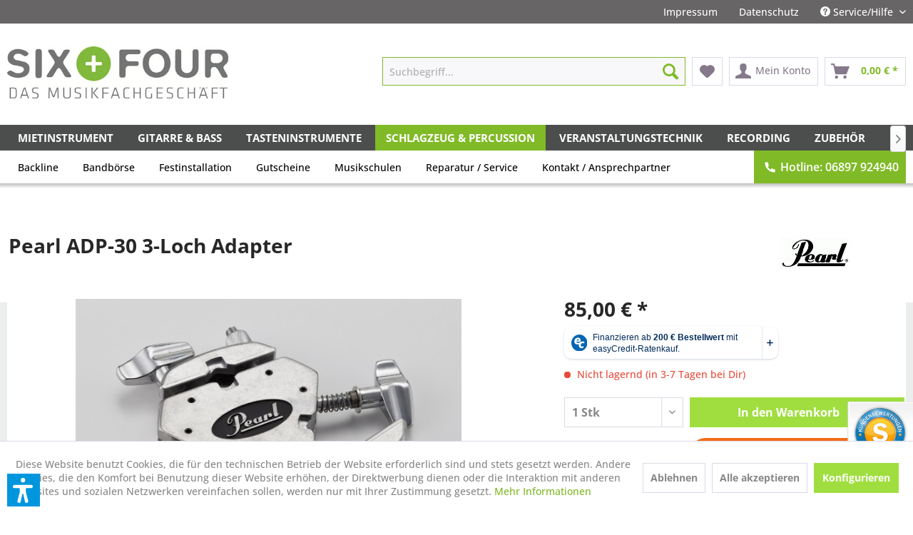

--- FILE ---
content_type: text/html; charset=UTF-8
request_url: https://www.sixandfour.de/schlagzeug-percussion/drum-hardware/zubehoer/6709/pearl-adp-30-3-loch-adapter
body_size: 24142
content:
<!DOCTYPE html> <html class="no-js" lang="de" itemscope="itemscope" itemtype="https://schema.org/WebPage"> <head> <meta charset="utf-8"> <meta name="author" content="" /> <meta name="robots" content="index,follow" /> <meta name="revisit-after" content="15 days" /> <meta name="keywords" content="" /> <meta name="description" content="SEOBeschreibung" /> <meta name="facebook-domain-verification" content="nf55vs4764pqxscyb0fovknhmvivv6" /> <meta property="og:type" content="product" /> <meta property="og:site_name" content="SIX + FOUR" /> <meta property="og:url" content="https://www.sixandfour.de/schlagzeug-percussion/drum-hardware/zubehoer/6709/pearl-adp-30-3-loch-adapter" /> <meta property="og:title" content="Pearl ADP-30 3-Loch Adapter" /> <meta property="og:description" content="" /> <meta property="og:image" content="https://www.sixandfour.de/media/image/55/d7/1a/120919.jpg" /> <meta property="product:brand" content="Pearl" /> <meta property="product:price" content="85,00" /> <meta property="product:product_link" content="https://www.sixandfour.de/schlagzeug-percussion/drum-hardware/zubehoer/6709/pearl-adp-30-3-loch-adapter" /> <meta name="twitter:card" content="product" /> <meta name="twitter:site" content="SIX + FOUR" /> <meta name="twitter:title" content="Pearl ADP-30 3-Loch Adapter" /> <meta name="twitter:description" content="" /> <meta name="twitter:image" content="https://www.sixandfour.de/media/image/55/d7/1a/120919.jpg" /> <meta itemprop="copyrightHolder" content="SIX + FOUR" /> <meta itemprop="copyrightYear" content="2014" /> <meta itemprop="isFamilyFriendly" content="True" /> <meta itemprop="image" content="https://www.sixandfour.de/media/image/7d/e2/0c/64_logo_standard.jpg" /> <meta name="viewport" content="width=device-width, initial-scale=1.0"> <meta name="mobile-web-app-capable" content="yes"> <meta name="apple-mobile-web-app-title" content="SIX + FOUR"> <meta name="apple-mobile-web-app-capable" content="yes"> <meta name="apple-mobile-web-app-status-bar-style" content="default"> <meta name="easycredit-api-key" content="1.de.4527.1" /> <meta name="easycredit-widget-active" content="true" /> <script type="module" src="https://ratenkauf.easycredit.de/api/resource/webcomponents/v3/easycredit-components/easycredit-components.esm.js"></script> <script nomodule src="https://ratenkauf.easycredit.de/api/resource/webcomponents/v3/easycredit-components/easycredit-components.js"></script> <link rel="apple-touch-icon-precomposed" href="https://www.sixandfour.de/media/image/95/39/74/apple-icon-180x180.png"> <link rel="shortcut icon" href="https://www.sixandfour.de/media/unknown/d9/0c/f4/favicon.ico"> <meta name="msapplication-navbutton-color" content="#80BA27" /> <meta name="application-name" content="SIX + FOUR" /> <meta name="msapplication-starturl" content="https://www.sixandfour.de/" /> <meta name="msapplication-window" content="width=1024;height=768" /> <meta name="msapplication-TileImage" content="https://www.sixandfour.de/media/image/e1/97/b8/ms-icon-150x150.png"> <meta name="msapplication-TileColor" content="#80BA27"> <meta name="theme-color" content="#80BA27" /> <link rel="canonical" href="https://www.sixandfour.de/schlagzeug-percussion/drum-hardware/zubehoer/6709/pearl-adp-30-3-loch-adapter" /> <title itemprop="name">Pearl ADP-30 3-Loch Adapter | Zubehör | Drum Hardware | Schlagzeug & Percussion | SIX + FOUR</title> <link href="/web/cache/1754121723_dfffc1196150a2f845224c4672c1b939.css" media="all" rel="stylesheet" type="text/css" /> <script>var dv_accessibility_options = {"language":"de","standardToolPosition":6,"filters":{"height":"","displayBlock":".cart--amount,.cart--display,.cart--quantity","lineHeight":".account--display,.filter-panel--title,.navigation--signin-btn,.cart--amount,.cookie-permission--decline-button,.cookie-permission--configure-button,.cart--display","wrapInput":".main-search--form"},"enabledModules":{"keyboardNav":"1","contrast":"1","highlightLinks":"1","biggerText":"1","textSpacing":"1","legibleFonts":"1","bigCursor":"1","readingGuide":"1","tooltips":"1","pauseAnimations":"1"},"enableResetButton":"1","enablePageStructureButton":"1","enablePositionButton":"1","moduleKeyboardNav":{"frameColor":"#ff0000"},"moduleContrast":{"useInverseColors":"1","useDarkContrast":"1","useLightContrast":"1","useDesaturate":"1"},"moduleHighlightLinks":{"color":"#ffff00","background":"#00d1113a","highlightColor":"#000000"},"moduleLegibleFonts":["dvaccess-legible-fonts","dvaccess-legible-fonts-1"],"moduleBigCursor":{"imageURL":"[data-uri]"},"moduleReadingGuide":{"color":"#ff0000","background":"#000000","readingGuideColor":"#ff0000"},"snippets":{"copyright":"powered by <a href=https://designverign.de target=_blank rel=noopener title=designverign>designverign</a>","app.toggle.label":"Accessibility Tool ausklappen","menu.title":"Barrierefrei Hilfswerkzeuge","menu.button.move":"Icon verschieben","menu.button.page-structure":"Seiten-Struktur","menu.button.reset":"Zur\u00fccksetzen","menu.header.headers":"\u00dcberschriften","menu.header.landmarks":"Landmarks","menu.header.links":"Links","menu.position.left-top":"links oben","menu.position.left-center":"links zentriert","menu.position.left-bottom":"links unten","menu.position.right-top":"rechts oben","menu.position.right-center":"rechts mitte","menu.position.right-bottom":"rechts unten","menu.position.center-top":"mitte oben","menu.position.center-bottom":"mitte unten","module.button.bigger-text":"Gr\u00f6\u00dferer Text","module.button.bigger-text.0":"Gr\u00f6\u00dferer Text","module.button.bigger-text.1":"Gr\u00f6\u00dferer Text","module.button.bigger-text.2":"Gr\u00f6\u00dferer Text","module.button.bigger-text.3":"Gr\u00f6\u00dferer Text","module.button.cursor":"Mauszeiger","module.button.cursor.0":"Gro\u00dfer Mauszeiger","module.button.contrast":"Kontrast +","module.button.contrast.0":"Invertierte Farben","module.button.contrast.1":"Dunkler Kontrast","module.button.contrast.2":"Heller Kontrast","module.button.contrast.3":"Schwarz-Wei\u00df","module.button.highlight-links":"Links hervorheben","module.button.keyboard-nav":"Navigation per Tab-Taste","module.button.legible-fonts":"Schriftart","module.button.legible-fonts.0":"Lesbare Schriftart","module.button.legible-fonts.1":"Legasthenie freundlich","module.button.pause-animations":"Animationen pausieren","module.button.pause-animations.0":"Animationen abspielen","module.button.reading-guide":"Lese-F\u00fchrung","module.button.reading-guide.0":"Lese-F\u00fchrung","module.button.reading-guide.1":"Lese-F\u00fchrung","module.button.reading-guide.modal-title":"Hinweis","module.button.reading-guide.modal-text":"Tippen Sie kurz auf dem Bildschirm um die Lesef\u00fchrung auszurichten.","module.button.reading-guide.modal-button-text":"Verstanden","module.button.text-spacing":"Zeichen-Abstand","module.button.text-spacing.0":"Kleiner Abstand","module.button.text-spacing.1":"Moderater Abstand","module.button.text-spacing.2":"Gro\u00dfer Abstand","module.button.tooltips":"Zus\u00e4tzliche Beschreibung"}};</script> <link href="/custom/plugins/VerignDvAccessibility/Resources/public/css/dvaccess.min.css" media="all" rel="stylesheet" type="text/css" /> <link href="/custom/plugins/VerignDvAccessibility/Resources/public/css/shopwareaccess.css" media="all" rel="stylesheet" type="text/css" /> </head> <body class="is--ctl-detail is--act-index " > <div data-paypalUnifiedMetaDataContainer="true" data-paypalUnifiedRestoreOrderNumberUrl="https://www.sixandfour.de/widgets/PaypalUnifiedOrderNumber/restoreOrderNumber" class="is--hidden"> </div> <div class="page-wrap"> <noscript class="noscript-main"> <div class="alert is--warning"> <div class="alert--icon"> <i class="icon--element icon--warning"></i> </div> <div class="alert--content"> Um SIX&#x20;&#x2B;&#x20;FOUR in vollem Umfang nutzen zu k&ouml;nnen, empfehlen wir Ihnen Javascript in Ihrem Browser zu aktiveren. </div> </div> </noscript> <header class="header-main"> <div class="top-bar"> <div class="container block-group"> <nav class="top-bar--navigation block" role="menubar">   <div class="navigation--entry entry--compare is--hidden" role="menuitem" aria-haspopup="true" data-drop-down-menu="true">   </div> <div class="navigation--entry entry--impressum_link has--drop-down" role="menuitem"> <a href="/impressum">Impressum</a> </div> <div class="navigation--entry entry--datenschutz_link has--drop-down" role="menuitem"> <a href="/datenschutz">Datenschutz</a> </div> <div class="navigation--entry entry--service has--drop-down" role="menuitem" aria-haspopup="true" data-drop-down-menu="true"> <i class="icon--service"></i> Service/Hilfe <ul class="service--list is--rounded" role="menu"> <li class="service--entry" role="menuitem"> <a class="service--link" href="https://www.sixandfour.de/anfahrt" title="Anfahrt" > Anfahrt </a> </li> <li class="service--entry" role="menuitem"> <a class="service--link" href="javascript:openCookieConsentManager()" title="Cookie settings" > Cookie settings </a> </li> <li class="service--entry" role="menuitem"> <a class="service--link" href="https://www.sixandfour.de/six-four-store" title="Six+Four Store" > Six+Four Store </a> </li> <li class="service--entry" role="menuitem"> <a class="service--link" href="https://www.sixandfour.de/ueber-uns" title="Über uns" > Über uns </a> </li> <li class="service--entry" role="menuitem"> <a class="service--link" href="https://www.sixandfour.de/widerrufsrecht" title="Widerrufsrecht" > Widerrufsrecht </a> </li> <li class="service--entry" role="menuitem"> <a class="service--link" href="https://www.sixandfour.de/hilfe/support" title="Hilfe / Support" > Hilfe / Support </a> </li> <li class="service--entry" role="menuitem"> <a class="service--link" href="https://www.sixandfour.de/kontakt/ansprechpartner-neu-2021" title="Kontakt / Ansprechpartner" target="_self"> Kontakt / Ansprechpartner </a> </li> <li class="service--entry" role="menuitem"> <a class="service--link" href="https://www.sixandfour.de/liefer-und-versandkosten" title="Liefer- und Versandkosten" > Liefer- und Versandkosten </a> </li> <li class="service--entry" role="menuitem"> <a class="service--link" href="https://www.sixandfour.de/datenschutz" title="Datenschutz" > Datenschutz </a> </li> <li class="service--entry" role="menuitem"> <a class="service--link" href="https://www.sixandfour.de/agb" title="AGB" > AGB </a> </li> <li class="service--entry" role="menuitem"> <a class="service--link" href="https://www.sixandfour.de/impressum" title="Impressum" > Impressum </a> </li> </ul> </div> </nav> </div> </div> <div class="container header--navigation"> <div class="logo-main block-group" role="banner"> <div class="logo--shop block"> <a class="logo--link" href="https://www.sixandfour.de/" title="SIX + FOUR - zur Startseite wechseln"> <picture> <source srcset="https://www.sixandfour.de/media/image/7d/e2/0c/64_logo_standard.jpg" media="(min-width: 78.75em)"> <source srcset="https://www.sixandfour.de/media/image/7d/e2/0c/64_logo_standard.jpg" media="(min-width: 64em)"> <source srcset="https://www.sixandfour.de/media/image/7d/e2/0c/64_logo_standard.jpg" media="(min-width: 48em)"> <img srcset="https://www.sixandfour.de/media/image/7d/e2/0c/64_logo_standard.jpg" alt="SIX + FOUR - zur Startseite wechseln" /> </picture> </a> </div> </div> <nav class="shop--navigation block-group"> <ul class="navigation--list block-group" role="menubar"> <li class="navigation--entry entry--menu-left" role="menuitem"> <a class="entry--link entry--trigger btn is--icon-left" href="#offcanvas--left" data-offcanvas="true" data-offCanvasSelector=".sidebar-main"> <i class="icon--menu"></i> Menü </a> </li> <li class="navigation--entry entry--search" role="menuitem" data-search="true" aria-haspopup="true"> <a class="btn entry--link entry--trigger" href="#show-hide--search" title="Suche anzeigen / schließen"> <i class="icon--search"></i> <span class="search--display">Suchen</span> </a> <form action="/search" method="get" class="main-search--form"> <input type="search" name="sSearch" aria-label="Suchbegriff..." class="main-search--field" autocomplete="off" autocapitalize="off" placeholder="Suchbegriff..." maxlength="30" /> <button type="submit" class="main-search--button" aria-label="Suchen"> <i class="icon--search"></i> <span class="main-search--text">Suchen</span> </button> <div class="form--ajax-loader">&nbsp;</div> </form> <div class="main-search--results"></div> </li>  <li class="navigation--entry entry--notepad" role="menuitem"> <a href="https://www.sixandfour.de/note" title="Merkzettel" aria-label="Merkzettel" class="btn"> <i class="icon--heart"></i> </a> </li> <li class="navigation--entry entry--account" role="menuitem" data-offcanvas="true" data-offCanvasSelector=".account--dropdown-navigation"> <a href="https://www.sixandfour.de/account" title="Mein Konto" aria-label="Mein Konto" class="btn is--icon-left entry--link account--link"> <i class="icon--account"></i> <span class="account--display"> Mein Konto </span> </a> </li> <li class="navigation--entry entry--cart" role="menuitem"> <a class="btn is--icon-left cart--link" href="https://www.sixandfour.de/checkout/cart" title="Warenkorb" aria-label="Warenkorb"> <span class="cart--display"> Warenkorb </span> <span class="badge is--primary is--minimal cart--quantity is--hidden">0</span> <i class="icon--basket"></i> <span class="cart--amount"> 0,00&nbsp;&euro; * </span> </a> <div class="ajax-loader">&nbsp;</div> </li>  </ul> </nav> <div class="container--ajax-cart" data-collapse-cart="true"></div> </div> </header> <nav class="navigation-main"> <div class="container" data-menu-scroller="true" data-listSelector=".navigation--list.container" data-viewPortSelector=".navigation--list-wrapper"> <div class="navigation--list-wrapper"> <ul class="navigation--list container" role="menubar" itemscope="itemscope" itemtype="https://schema.org/SiteNavigationElement"> <li class="navigation--entry Mietinstrument" role="menuitem"> <a class="navigation--link" href="https://www.sixandfour.de/mietinstrument/" title="Mietinstrument" itemprop="url"> <span itemprop="name">Mietinstrument</span> </a> </li> <li class="navigation--entry Gitarre & Bass" role="menuitem"> <a class="navigation--link" href="https://www.sixandfour.de/gitarre-bass/" title="Gitarre & Bass" itemprop="url"> <span itemprop="name">Gitarre & Bass</span> </a> </li> <li class="navigation--entry Tasteninstrumente" role="menuitem"> <a class="navigation--link" href="https://www.sixandfour.de/tasteninstrumente/" title="Tasteninstrumente" itemprop="url"> <span itemprop="name">Tasteninstrumente</span> </a> </li> <li class="navigation--entry is--active Schlagzeug & Percussion" role="menuitem"> <a class="navigation--link is--active" href="https://www.sixandfour.de/schlagzeug-percussion/" title="Schlagzeug & Percussion" itemprop="url"> <span itemprop="name">Schlagzeug & Percussion</span> </a> </li> <li class="navigation--entry Veranstaltungstechnik" role="menuitem"> <a class="navigation--link" href="https://www.sixandfour.de/veranstaltungstechnik/" title="Veranstaltungstechnik" itemprop="url"> <span itemprop="name">Veranstaltungstechnik</span> </a> </li> <li class="navigation--entry Recording" role="menuitem"> <a class="navigation--link" href="https://www.sixandfour.de/recording/" title="Recording" itemprop="url"> <span itemprop="name">Recording</span> </a> </li> <li class="navigation--entry Zubehoer" role="menuitem"> <a class="navigation--link" href="https://www.sixandfour.de/zubehoer/" title="Zubehör" itemprop="url"> <span itemprop="name">Zubehör</span> </a> </li> <li class="navigation--entry Fuer Kinder" role="menuitem"> <a class="navigation--link" href="https://www.sixandfour.de/fuer-kinder/" title="Für Kinder" itemprop="url"> <span itemprop="name">Für Kinder</span> </a> </li> </ul> </div> <div class="advanced-menu" data-advanced-menu="true" data-hoverDelay="250"> <div class="menu--container"> <div class="button-container"> <a href="https://www.sixandfour.de/mietinstrument/" class="button--category" aria-label="Zur Kategorie Mietinstrument" title="Zur Kategorie Mietinstrument"> <i class="icon--arrow-right"></i> Zur Kategorie Mietinstrument </a> <span class="button--close"> <i class="icon--cross"></i> </span> </div> </div> <div class="menu--container"> <div class="button-container"> <a href="https://www.sixandfour.de/gitarre-bass/" class="button--category" aria-label="Zur Kategorie Gitarre &amp; Bass" title="Zur Kategorie Gitarre &amp; Bass"> <i class="icon--arrow-right"></i> Zur Kategorie Gitarre & Bass </a> <span class="button--close"> <i class="icon--cross"></i> </span> </div> <div class="content--wrapper has--content"> <ul class="menu--list menu--level-0 columns--4" style="width: 100%;"> <li class="menu--list-item item--level-0" style="width: 100%"> <a href="https://www.sixandfour.de/gitarre-bass/e-gitarre/" class="menu--list-item-link" aria-label="E-Gitarre" title="E-Gitarre">E-Gitarre</a> </li> <li class="menu--list-item item--level-0" style="width: 100%"> <a href="https://www.sixandfour.de/gitarre-bass/e-bass/" class="menu--list-item-link" aria-label="E-Bass" title="E-Bass">E-Bass</a> </li> <li class="menu--list-item item--level-0" style="width: 100%"> <a href="https://www.sixandfour.de/gitarre-bass/westerngitarre/" class="menu--list-item-link" aria-label="Westerngitarre" title="Westerngitarre">Westerngitarre</a> </li> <li class="menu--list-item item--level-0" style="width: 100%"> <a href="https://www.sixandfour.de/gitarre-bass/klassik-gitarre/" class="menu--list-item-link" aria-label="Klassik Gitarre" title="Klassik Gitarre">Klassik Gitarre</a> </li> <li class="menu--list-item item--level-0" style="width: 100%"> <a href="https://www.sixandfour.de/gitarre-bass/andere-saiteninstrumente/" class="menu--list-item-link" aria-label="Andere Saiteninstrumente" title="Andere Saiteninstrumente">Andere Saiteninstrumente</a> </li> <li class="menu--list-item item--level-0" style="width: 100%"> <a href="https://www.sixandfour.de/gitarre-bass/e-gitarren-verstaerker/" class="menu--list-item-link" aria-label="E-Gitarren Verstärker" title="E-Gitarren Verstärker">E-Gitarren Verstärker</a> </li> <li class="menu--list-item item--level-0" style="width: 100%"> <a href="https://www.sixandfour.de/gitarre-bass/bassverstaerker/" class="menu--list-item-link" aria-label="Bassverstärker" title="Bassverstärker">Bassverstärker</a> </li> <li class="menu--list-item item--level-0" style="width: 100%"> <a href="https://www.sixandfour.de/gitarre-bass/akustik-verstaerker/" class="menu--list-item-link" aria-label="Akustik Verstärker" title="Akustik Verstärker">Akustik Verstärker</a> </li> <li class="menu--list-item item--level-0" style="width: 100%"> <a href="https://www.sixandfour.de/gitarre-bass/effektgeraete/" class="menu--list-item-link" aria-label="Effektgeräte" title="Effektgeräte">Effektgeräte</a> </li> <li class="menu--list-item item--level-0" style="width: 100%"> <a href="https://www.sixandfour.de/gitarre-bass/zubehoer/" class="menu--list-item-link" aria-label="Zubehör" title="Zubehör">Zubehör</a> </li> <li class="menu--list-item item--level-0" style="width: 100%"> <a href="https://www.sixandfour.de/gitarre-bass/buecher-gitarre-bass/" class="menu--list-item-link" aria-label="Bücher Gitarre &amp; Bass" title="Bücher Gitarre &amp; Bass">Bücher Gitarre & Bass</a> </li> <li class="menu--list-item item--level-0" style="width: 100%"> <a href="https://www.sixandfour.de/gitarre-bass/blues-harps/" class="menu--list-item-link" aria-label="Blues Harps" title="Blues Harps">Blues Harps</a> </li> <li class="menu--list-item item--level-0" style="width: 100%"> <a href="https://www.sixandfour.de/gitarre-bass/gebrauchte-instrumente-verstaerker/" class="menu--list-item-link" aria-label="gebrauchte Instrumente &amp; Verstärker" title="gebrauchte Instrumente &amp; Verstärker">gebrauchte Instrumente & Verstärker</a> </li> </ul> </div> </div> <div class="menu--container"> <div class="button-container"> <a href="https://www.sixandfour.de/tasteninstrumente/" class="button--category" aria-label="Zur Kategorie Tasteninstrumente" title="Zur Kategorie Tasteninstrumente"> <i class="icon--arrow-right"></i> Zur Kategorie Tasteninstrumente </a> <span class="button--close"> <i class="icon--cross"></i> </span> </div> <div class="content--wrapper has--content"> <ul class="menu--list menu--level-0 columns--4" style="width: 100%;"> <li class="menu--list-item item--level-0" style="width: 100%"> <a href="https://www.sixandfour.de/tasteninstrumente/stagepiano/" class="menu--list-item-link" aria-label="Stagepiano" title="Stagepiano">Stagepiano</a> </li> <li class="menu--list-item item--level-0" style="width: 100%"> <a href="https://www.sixandfour.de/tasteninstrumente/digitalpiano/" class="menu--list-item-link" aria-label="Digitalpiano" title="Digitalpiano">Digitalpiano</a> </li> <li class="menu--list-item item--level-0" style="width: 100%"> <a href="https://www.sixandfour.de/tasteninstrumente/midi-keyboard/" class="menu--list-item-link" aria-label="Midi Keyboard" title="Midi Keyboard">Midi Keyboard</a> </li> <li class="menu--list-item item--level-0" style="width: 100%"> <a href="https://www.sixandfour.de/tasteninstrumente/keyboard/" class="menu--list-item-link" aria-label="Keyboard" title="Keyboard">Keyboard</a> </li> <li class="menu--list-item item--level-0" style="width: 100%"> <a href="https://www.sixandfour.de/tasteninstrumente/synthesizer/" class="menu--list-item-link" aria-label="Synthesizer" title="Synthesizer">Synthesizer</a> </li> <li class="menu--list-item item--level-0" style="width: 100%"> <a href="https://www.sixandfour.de/tasteninstrumente/drumcomputer-groove-machines/" class="menu--list-item-link" aria-label="Drumcomputer &amp; Groove Machines" title="Drumcomputer &amp; Groove Machines">Drumcomputer & Groove Machines</a> </li> <li class="menu--list-item item--level-0" style="width: 100%"> <a href="https://www.sixandfour.de/tasteninstrumente/buecher-tasteninstrumente/" class="menu--list-item-link" aria-label="Bücher Tasteninstrumente" title="Bücher Tasteninstrumente">Bücher Tasteninstrumente</a> </li> <li class="menu--list-item item--level-0" style="width: 100%"> <a href="https://www.sixandfour.de/tasteninstrumente/tastenzubehoer/" class="menu--list-item-link" aria-label="Tastenzubehör" title="Tastenzubehör">Tastenzubehör</a> </li> <li class="menu--list-item item--level-0" style="width: 100%"> <a href="https://www.sixandfour.de/tasteninstrumente/gebrauchte-tasteninstrumente/" class="menu--list-item-link" aria-label="Gebrauchte Tasteninstrumente" title="Gebrauchte Tasteninstrumente">Gebrauchte Tasteninstrumente</a> </li> </ul> </div> </div> <div class="menu--container"> <div class="button-container"> <a href="https://www.sixandfour.de/schlagzeug-percussion/" class="button--category" aria-label="Zur Kategorie Schlagzeug &amp; Percussion" title="Zur Kategorie Schlagzeug &amp; Percussion"> <i class="icon--arrow-right"></i> Zur Kategorie Schlagzeug & Percussion </a> <span class="button--close"> <i class="icon--cross"></i> </span> </div> <div class="content--wrapper has--content"> <ul class="menu--list menu--level-0 columns--4" style="width: 100%;"> <li class="menu--list-item item--level-0" style="width: 100%"> <a href="https://www.sixandfour.de/schlagzeug-percussion/schlagzeug-sets/" class="menu--list-item-link" aria-label="Schlagzeug-Sets" title="Schlagzeug-Sets">Schlagzeug-Sets</a> </li> <li class="menu--list-item item--level-0" style="width: 100%"> <a href="https://www.sixandfour.de/schlagzeug-percussion/schlagzeug-zubehoer/" class="menu--list-item-link" aria-label="Schlagzeug Zubehör" title="Schlagzeug Zubehör">Schlagzeug Zubehör</a> </li> <li class="menu--list-item item--level-0" style="width: 100%"> <a href="https://www.sixandfour.de/schlagzeug-percussion/becken/" class="menu--list-item-link" aria-label="Becken" title="Becken">Becken</a> </li> <li class="menu--list-item item--level-0" style="width: 100%"> <a href="https://www.sixandfour.de/schlagzeug-percussion/snare-drums/" class="menu--list-item-link" aria-label="Snare Drums" title="Snare Drums">Snare Drums</a> </li> <li class="menu--list-item item--level-0" style="width: 100%"> <a href="https://www.sixandfour.de/schlagzeug-percussion/e-drums/" class="menu--list-item-link" aria-label="E-Drums" title="E-Drums">E-Drums</a> </li> <li class="menu--list-item item--level-0" style="width: 100%"> <a href="https://www.sixandfour.de/schlagzeug-percussion/felle/" class="menu--list-item-link" aria-label="Felle" title="Felle">Felle</a> </li> <li class="menu--list-item item--level-0" style="width: 100%"> <a href="https://www.sixandfour.de/schlagzeug-percussion/sticks/" class="menu--list-item-link" aria-label="Sticks" title="Sticks">Sticks</a> </li> <li class="menu--list-item item--level-0" style="width: 100%"> <a href="https://www.sixandfour.de/schlagzeug-percussion/drum-hardware/" class="menu--list-item-link" aria-label="Drum Hardware" title="Drum Hardware">Drum Hardware</a> </li> <li class="menu--list-item item--level-0" style="width: 100%"> <a href="https://www.sixandfour.de/schlagzeug-percussion/percussion/" class="menu--list-item-link" aria-label="Percussion" title="Percussion">Percussion</a> </li> <li class="menu--list-item item--level-0" style="width: 100%"> <a href="https://www.sixandfour.de/schlagzeug-percussion/buecher-schlagzeug-percussion/" class="menu--list-item-link" aria-label="Bücher Schlagzeug &amp; Percussion" title="Bücher Schlagzeug &amp; Percussion">Bücher Schlagzeug & Percussion</a> </li> <li class="menu--list-item item--level-0" style="width: 100%"> <a href="https://www.sixandfour.de/schlagzeug-percussion/einzelstuecke-specials/" class="menu--list-item-link" aria-label="Einzelstücke &amp; Specials" title="Einzelstücke &amp; Specials">Einzelstücke & Specials</a> </li> </ul> </div> </div> <div class="menu--container"> <div class="button-container"> <a href="https://www.sixandfour.de/veranstaltungstechnik/" class="button--category" aria-label="Zur Kategorie Veranstaltungstechnik" title="Zur Kategorie Veranstaltungstechnik"> <i class="icon--arrow-right"></i> Zur Kategorie Veranstaltungstechnik </a> <span class="button--close"> <i class="icon--cross"></i> </span> </div> <div class="content--wrapper has--content"> <ul class="menu--list menu--level-0 columns--4" style="width: 100%;"> <li class="menu--list-item item--level-0" style="width: 100%"> <a href="https://www.sixandfour.de/veranstaltungstechnik/pa-lautsprecher/" class="menu--list-item-link" aria-label="PA Lautsprecher" title="PA Lautsprecher">PA Lautsprecher</a> </li> <li class="menu--list-item item--level-0" style="width: 100%"> <a href="https://www.sixandfour.de/veranstaltungstechnik/endstufen/" class="menu--list-item-link" aria-label="Endstufen" title="Endstufen">Endstufen</a> </li> <li class="menu--list-item item--level-0" style="width: 100%"> <a href="https://www.sixandfour.de/veranstaltungstechnik/mischpulte/" class="menu--list-item-link" aria-label="Mischpulte" title="Mischpulte">Mischpulte</a> </li> <li class="menu--list-item item--level-0" style="width: 100%"> <a href="https://www.sixandfour.de/veranstaltungstechnik/live-mikrofone/" class="menu--list-item-link" aria-label="Live- Mikrofone" title="Live- Mikrofone">Live- Mikrofone</a> </li> <li class="menu--list-item item--level-0" style="width: 100%"> <a href="https://www.sixandfour.de/veranstaltungstechnik/wireless-systeme/" class="menu--list-item-link" aria-label="Wireless-Systeme" title="Wireless-Systeme">Wireless-Systeme</a> </li> <li class="menu--list-item item--level-0" style="width: 100%"> <a href="https://www.sixandfour.de/veranstaltungstechnik/in-ear-monitoring/" class="menu--list-item-link" aria-label="In-Ear Monitoring" title="In-Ear Monitoring">In-Ear Monitoring</a> </li> <li class="menu--list-item item--level-0" style="width: 100%"> <a href="https://www.sixandfour.de/veranstaltungstechnik/audio-solution/" class="menu--list-item-link" aria-label="Audio Solution" title="Audio Solution">Audio Solution</a> </li> <li class="menu--list-item item--level-0" style="width: 100%"> <a href="https://www.sixandfour.de/veranstaltungstechnik/lichttechnik/" class="menu--list-item-link" aria-label="Lichttechnik" title="Lichttechnik">Lichttechnik</a> </li> <li class="menu--list-item item--level-0" style="width: 100%"> <a href="https://www.sixandfour.de/veranstaltungstechnik/pa-zubehoer/" class="menu--list-item-link" aria-label="PA Zubehör" title="PA Zubehör">PA Zubehör</a> </li> <li class="menu--list-item item--level-0" style="width: 100%"> <a href="https://www.sixandfour.de/veranstaltungstechnik/konferenztechnik/" class="menu--list-item-link" aria-label="Konferenztechnik" title="Konferenztechnik">Konferenztechnik</a> </li> <li class="menu--list-item item--level-0" style="width: 100%"> <a href="https://www.sixandfour.de/veranstaltungstechnik/buecher/" class="menu--list-item-link" aria-label="Bücher" title="Bücher">Bücher</a> </li> <li class="menu--list-item item--level-0" style="width: 100%"> <a href="https://www.sixandfour.de/veranstaltungstechnik/gebrauchtware/" class="menu--list-item-link" aria-label="Gebrauchtware" title="Gebrauchtware">Gebrauchtware</a> </li> </ul> </div> </div> <div class="menu--container"> <div class="button-container"> <a href="https://www.sixandfour.de/recording/" class="button--category" aria-label="Zur Kategorie Recording" title="Zur Kategorie Recording"> <i class="icon--arrow-right"></i> Zur Kategorie Recording </a> <span class="button--close"> <i class="icon--cross"></i> </span> </div> <div class="content--wrapper has--content"> <ul class="menu--list menu--level-0 columns--4" style="width: 100%;"> <li class="menu--list-item item--level-0" style="width: 100%"> <a href="https://www.sixandfour.de/recording/handyrecorder/" class="menu--list-item-link" aria-label="Handyrecorder" title="Handyrecorder">Handyrecorder</a> </li> <li class="menu--list-item item--level-0" style="width: 100%"> <a href="https://www.sixandfour.de/recording/audiokarten-interfaces/" class="menu--list-item-link" aria-label="Audiokarten &amp; Interfaces" title="Audiokarten &amp; Interfaces">Audiokarten & Interfaces</a> </li> <li class="menu--list-item item--level-0" style="width: 100%"> <a href="https://www.sixandfour.de/recording/software/" class="menu--list-item-link" aria-label="Software" title="Software">Software</a> </li> <li class="menu--list-item item--level-0" style="width: 100%"> <a href="https://www.sixandfour.de/recording/recording-mikrofone/" class="menu--list-item-link" aria-label="Recording- Mikrofone" title="Recording- Mikrofone">Recording- Mikrofone</a> </li> <li class="menu--list-item item--level-0" style="width: 100%"> <a href="https://www.sixandfour.de/recording/studio-monitore/" class="menu--list-item-link" aria-label="Studio Monitore" title="Studio Monitore">Studio Monitore</a> </li> <li class="menu--list-item item--level-0" style="width: 100%"> <a href="https://www.sixandfour.de/recording/studio-effekte/" class="menu--list-item-link" aria-label="Studio Effekte" title="Studio Effekte">Studio Effekte</a> </li> <li class="menu--list-item item--level-0" style="width: 100%"> <a href="https://www.sixandfour.de/recording/kopfhoerer/" class="menu--list-item-link" aria-label="Kopfhörer" title="Kopfhörer">Kopfhörer</a> </li> <li class="menu--list-item item--level-0" style="width: 100%"> <a href="https://www.sixandfour.de/recording/buecher-recording/" class="menu--list-item-link" aria-label="Bücher Recording" title="Bücher Recording">Bücher Recording</a> </li> <li class="menu--list-item item--level-0" style="width: 100%"> <a href="https://www.sixandfour.de/recording/zubehoer/" class="menu--list-item-link" aria-label="Zubehör" title="Zubehör">Zubehör</a> </li> </ul> </div> </div> <div class="menu--container"> <div class="button-container"> <a href="https://www.sixandfour.de/zubehoer/" class="button--category" aria-label="Zur Kategorie Zubehör" title="Zur Kategorie Zubehör"> <i class="icon--arrow-right"></i> Zur Kategorie Zubehör </a> <span class="button--close"> <i class="icon--cross"></i> </span> </div> <div class="content--wrapper has--content"> <ul class="menu--list menu--level-0 columns--4" style="width: 100%;"> <li class="menu--list-item item--level-0" style="width: 100%"> <a href="https://www.sixandfour.de/zubehoer/dj-groove/" class="menu--list-item-link" aria-label="DJ &amp; Groove" title="DJ &amp; Groove">DJ & Groove</a> </li> <li class="menu--list-item item--level-0" style="width: 100%"> <a href="https://www.sixandfour.de/zubehoer/kabel-stecker/" class="menu--list-item-link" aria-label="Kabel &amp; Stecker" title="Kabel &amp; Stecker">Kabel & Stecker</a> </li> <li class="menu--list-item item--level-0" style="width: 100%"> <a href="https://www.sixandfour.de/zubehoer/staender-stative/" class="menu--list-item-link" aria-label="Ständer &amp; Stative" title="Ständer &amp; Stative">Ständer & Stative</a> </li> <li class="menu--list-item item--level-0" style="width: 100%"> <a href="https://www.sixandfour.de/zubehoer/gigbags-taschen/" class="menu--list-item-link" aria-label="Gigbags &amp; Taschen" title="Gigbags &amp; Taschen">Gigbags & Taschen</a> </li> <li class="menu--list-item item--level-0" style="width: 100%"> <a href="https://www.sixandfour.de/zubehoer/19-racks-flightcases/" class="menu--list-item-link" aria-label="19&quot; Racks &amp; Flightcases" title="19&quot; Racks &amp; Flightcases">19" Racks & Flightcases</a> </li> <li class="menu--list-item item--level-0" style="width: 100%"> <a href="https://www.sixandfour.de/zubehoer/netzteile/" class="menu--list-item-link" aria-label="Netzteile" title="Netzteile">Netzteile</a> </li> <li class="menu--list-item item--level-0" style="width: 100%"> <a href="https://www.sixandfour.de/zubehoer/gehoerschutz/" class="menu--list-item-link" aria-label="Gehörschutz" title="Gehörschutz">Gehörschutz</a> </li> <li class="menu--list-item item--level-0" style="width: 100%"> <a href="https://www.sixandfour.de/zubehoer/batterien/" class="menu--list-item-link" aria-label="Batterien" title="Batterien">Batterien</a> </li> <li class="menu--list-item item--level-0" style="width: 100%"> <a href="https://www.sixandfour.de/zubehoer/gaffa-tape/" class="menu--list-item-link" aria-label="Gaffa Tape" title="Gaffa Tape">Gaffa Tape</a> </li> </ul> </div> </div> <div class="menu--container"> <div class="button-container"> <a href="https://www.sixandfour.de/fuer-kinder/" class="button--category" aria-label="Zur Kategorie Für Kinder" title="Zur Kategorie Für Kinder"> <i class="icon--arrow-right"></i> Zur Kategorie Für Kinder </a> <span class="button--close"> <i class="icon--cross"></i> </span> </div> <div class="content--wrapper has--content"> <ul class="menu--list menu--level-0 columns--4" style="width: 100%;"> <li class="menu--list-item item--level-0" style="width: 100%"> <a href="https://www.sixandfour.de/fuer-kinder/tonies/" class="menu--list-item-link" aria-label="Tonies" title="Tonies">Tonies</a> </li> <li class="menu--list-item item--level-0" style="width: 100%"> <a href="https://www.sixandfour.de/fuer-kinder/gitarren-fuer-kinder/" class="menu--list-item-link" aria-label="Gitarren für Kinder" title="Gitarren für Kinder">Gitarren für Kinder</a> </li> <li class="menu--list-item item--level-0" style="width: 100%"> <a href="https://www.sixandfour.de/fuer-kinder/musikalische-frueherziehung/" class="menu--list-item-link" aria-label="Musikalische Früherziehung" title="Musikalische Früherziehung">Musikalische Früherziehung</a> </li> <li class="menu--list-item item--level-0" style="width: 100%"> <a href="https://www.sixandfour.de/fuer-kinder/noten-fuer-kinder/" class="menu--list-item-link" aria-label="Noten für Kinder" title="Noten für Kinder">Noten für Kinder</a> </li> </ul> </div> </div> </div> </div> </nav> <nav class="navigation-main navigation-second"> <div class="container" data-menu-scroller="false" data-listSelector=".navigation--list.container" data-viewPortSelector=".navigation--list-wrapper"> <div class="navigation--list-wrapper"> <ul class="navigation--list container" role="menubar"> <li class="navigation--entry" role="menuitem"> <a class="navigation--link second_navigation--link" href="https://www.sixandfour.de/mietservice/" title="Backline"> Backline </a> </li> <li class="navigation--entry" role="menuitem"> <a class="navigation--link second_navigation--link" href="/bandboerse" title="Bandbörse" target="_parent"> Bandbörse </a> </li> <li class="navigation--entry" role="menuitem"> <a class="navigation--link second_navigation--link" href="https://www.sixandfour.de/festinstallation" title="Festinstallation" target="_parent"> Festinstallation </a> </li> <li class="navigation--entry" role="menuitem"> <a class="navigation--link second_navigation--link" href="https://www.sixandfour.de/gutscheine/" title="Gutscheine"> Gutscheine </a> </li> <li class="navigation--entry" role="menuitem"> <a class="navigation--link second_navigation--link" href="/musikschulen" title="Musikschulen" target="_parent"> Musikschulen </a> </li> <li class="navigation--entry" role="menuitem"> <a class="navigation--link second_navigation--link" href="https://www.sixandfour.de/reparatur/service" title="Reparatur / Service"> Reparatur / Service </a> </li> <li class="navigation--entry" role="menuitem"> <a class="navigation--link second_navigation--link" href="https://www.sixandfour.de/kontakt/ansprechpartner-neu-2021" title="Kontakt / Ansprechpartner" target="_self"> Kontakt / Ansprechpartner </a> </li> <li class="navigation--entry header_hotline"> <div class="header_hotline_tel"></div> Hotline: 06897 924940 </li> </ul> </div> </div> </nav> <div class="shadow_navigation-second"></div> <section class="content-main container block-group"> <nav class="content--breadcrumb block"> <a class="breadcrumb--button breadcrumb--link" href="https://www.sixandfour.de/schlagzeug-percussion/drum-hardware/zubehoer/" title="Übersicht"> <i class="icon--arrow-left"></i> <span class="breadcrumb--title">Übersicht</span> </a> <ul class="breadcrumb--list" role="menu" itemscope itemtype="https://schema.org/BreadcrumbList"> <li role="menuitem" class="breadcrumb--entry" itemprop="itemListElement" itemscope itemtype="https://schema.org/ListItem"> <a class="breadcrumb--link" href="https://www.sixandfour.de/schlagzeug-percussion/" title="Schlagzeug &amp; Percussion" itemprop="item"> <link itemprop="url" href="https://www.sixandfour.de/schlagzeug-percussion/" /> <span class="breadcrumb--title" itemprop="name">Schlagzeug & Percussion</span> </a> <meta itemprop="position" content="0" /> </li> <li role="none" class="breadcrumb--separator"> <i class="icon--arrow-right"></i> </li> <li role="menuitem" class="breadcrumb--entry" itemprop="itemListElement" itemscope itemtype="https://schema.org/ListItem"> <a class="breadcrumb--link" href="https://www.sixandfour.de/schlagzeug-percussion/drum-hardware/" title="Drum Hardware" itemprop="item"> <link itemprop="url" href="https://www.sixandfour.de/schlagzeug-percussion/drum-hardware/" /> <span class="breadcrumb--title" itemprop="name">Drum Hardware</span> </a> <meta itemprop="position" content="1" /> </li> <li role="none" class="breadcrumb--separator"> <i class="icon--arrow-right"></i> </li> <li role="menuitem" class="breadcrumb--entry is--active" itemprop="itemListElement" itemscope itemtype="https://schema.org/ListItem"> <a class="breadcrumb--link" href="https://www.sixandfour.de/schlagzeug-percussion/drum-hardware/zubehoer/" title="Zubehör" itemprop="item"> <link itemprop="url" href="https://www.sixandfour.de/schlagzeug-percussion/drum-hardware/zubehoer/" /> <span class="breadcrumb--title" itemprop="name">Zubehör</span> </a> <meta itemprop="position" content="2" /> </li> </ul> </nav> <nav class="product--navigation"> <a href="#" class="navigation--link link--prev"> <div class="link--prev-button"> <span class="link--prev-inner">Zurück</span> </div> <div class="image--wrapper"> <div class="image--container"></div> </div> </a> <a href="#" class="navigation--link link--next"> <div class="link--next-button"> <span class="link--next-inner">Vor</span> </div> <div class="image--wrapper"> <div class="image--container"></div> </div> </a> </nav> <div class="content-main--inner"> <div id='cookie-consent' class='off-canvas is--left block-transition' data-cookie-consent-manager='true' data-cookieTimeout='60'> <div class='cookie-consent--header cookie-consent--close'> Cookie-Einstellungen <i class="icon--arrow-right"></i> </div> <div class='cookie-consent--description'> Diese Website benutzt Cookies, die für den technischen Betrieb der Website erforderlich sind und stets gesetzt werden. Andere Cookies, die den Komfort bei Benutzung dieser Website erhöhen, der Direktwerbung dienen oder die Interaktion mit anderen Websites und sozialen Netzwerken vereinfachen sollen, werden nur mit Ihrer Zustimmung gesetzt. </div> <div class='cookie-consent--configuration'> <div class='cookie-consent--configuration-header'> <div class='cookie-consent--configuration-header-text'>Konfiguration</div> </div> <div class='cookie-consent--configuration-main'> <div class='cookie-consent--group'> <input type="hidden" class="cookie-consent--group-name" value="technical" /> <label class="cookie-consent--group-state cookie-consent--state-input cookie-consent--required"> <input type="checkbox" name="technical-state" class="cookie-consent--group-state-input" disabled="disabled" checked="checked"/> <span class="cookie-consent--state-input-element"></span> </label> <div class='cookie-consent--group-title' data-collapse-panel='true' data-contentSiblingSelector=".cookie-consent--group-container"> <div class="cookie-consent--group-title-label cookie-consent--state-label"> Technisch erforderlich </div> <span class="cookie-consent--group-arrow is-icon--right"> <i class="icon--arrow-right"></i> </span> </div> <div class='cookie-consent--group-container'> <div class='cookie-consent--group-description'> Diese Cookies sind für die Grundfunktionen des Shops notwendig. </div> <div class='cookie-consent--cookies-container'> <div class='cookie-consent--cookie'> <input type="hidden" class="cookie-consent--cookie-name" value="cookieDeclined" /> <label class="cookie-consent--cookie-state cookie-consent--state-input cookie-consent--required"> <input type="checkbox" name="cookieDeclined-state" class="cookie-consent--cookie-state-input" disabled="disabled" checked="checked" /> <span class="cookie-consent--state-input-element"></span> </label> <div class='cookie--label cookie-consent--state-label'> "Alle Cookies ablehnen" Cookie </div> </div> <div class='cookie-consent--cookie'> <input type="hidden" class="cookie-consent--cookie-name" value="allowCookie" /> <label class="cookie-consent--cookie-state cookie-consent--state-input cookie-consent--required"> <input type="checkbox" name="allowCookie-state" class="cookie-consent--cookie-state-input" disabled="disabled" checked="checked" /> <span class="cookie-consent--state-input-element"></span> </label> <div class='cookie--label cookie-consent--state-label'> "Alle Cookies annehmen" Cookie </div> </div> <div class='cookie-consent--cookie'> <input type="hidden" class="cookie-consent--cookie-name" value="shop" /> <label class="cookie-consent--cookie-state cookie-consent--state-input cookie-consent--required"> <input type="checkbox" name="shop-state" class="cookie-consent--cookie-state-input" disabled="disabled" checked="checked" /> <span class="cookie-consent--state-input-element"></span> </label> <div class='cookie--label cookie-consent--state-label'> Ausgewählter Shop </div> </div> <div class='cookie-consent--cookie'> <input type="hidden" class="cookie-consent--cookie-name" value="csrf_token" /> <label class="cookie-consent--cookie-state cookie-consent--state-input cookie-consent--required"> <input type="checkbox" name="csrf_token-state" class="cookie-consent--cookie-state-input" disabled="disabled" checked="checked" /> <span class="cookie-consent--state-input-element"></span> </label> <div class='cookie--label cookie-consent--state-label'> CSRF-Token </div> </div> <div class='cookie-consent--cookie'> <input type="hidden" class="cookie-consent--cookie-name" value="cookiePreferences" /> <label class="cookie-consent--cookie-state cookie-consent--state-input cookie-consent--required"> <input type="checkbox" name="cookiePreferences-state" class="cookie-consent--cookie-state-input" disabled="disabled" checked="checked" /> <span class="cookie-consent--state-input-element"></span> </label> <div class='cookie--label cookie-consent--state-label'> Cookie-Einstellungen </div> </div> <div class='cookie-consent--cookie'> <input type="hidden" class="cookie-consent--cookie-name" value="x-cache-context-hash" /> <label class="cookie-consent--cookie-state cookie-consent--state-input cookie-consent--required"> <input type="checkbox" name="x-cache-context-hash-state" class="cookie-consent--cookie-state-input" disabled="disabled" checked="checked" /> <span class="cookie-consent--state-input-element"></span> </label> <div class='cookie--label cookie-consent--state-label'> Individuelle Preise </div> </div> <div class='cookie-consent--cookie'> <input type="hidden" class="cookie-consent--cookie-name" value="nocache" /> <label class="cookie-consent--cookie-state cookie-consent--state-input cookie-consent--required"> <input type="checkbox" name="nocache-state" class="cookie-consent--cookie-state-input" disabled="disabled" checked="checked" /> <span class="cookie-consent--state-input-element"></span> </label> <div class='cookie--label cookie-consent--state-label'> Kundenspezifisches Caching </div> </div> <div class='cookie-consent--cookie'> <input type="hidden" class="cookie-consent--cookie-name" value="paypal-cookies" /> <label class="cookie-consent--cookie-state cookie-consent--state-input cookie-consent--required"> <input type="checkbox" name="paypal-cookies-state" class="cookie-consent--cookie-state-input" disabled="disabled" checked="checked" /> <span class="cookie-consent--state-input-element"></span> </label> <div class='cookie--label cookie-consent--state-label'> PayPal-Zahlungen </div> </div> <div class='cookie-consent--cookie'> <input type="hidden" class="cookie-consent--cookie-name" value="session" /> <label class="cookie-consent--cookie-state cookie-consent--state-input cookie-consent--required"> <input type="checkbox" name="session-state" class="cookie-consent--cookie-state-input" disabled="disabled" checked="checked" /> <span class="cookie-consent--state-input-element"></span> </label> <div class='cookie--label cookie-consent--state-label'> Session </div> </div> <div class='cookie-consent--cookie'> <input type="hidden" class="cookie-consent--cookie-name" value="dvaccess_settings" /> <label class="cookie-consent--cookie-state cookie-consent--state-input cookie-consent--required"> <input type="checkbox" name="dvaccess_settings-state" class="cookie-consent--cookie-state-input" disabled="disabled" checked="checked" /> <span class="cookie-consent--state-input-element"></span> </label> <div class='cookie--label cookie-consent--state-label'> Speichert Barrierefrei Einstellungen </div> </div> <div class='cookie-consent--cookie'> <input type="hidden" class="cookie-consent--cookie-name" value="currency" /> <label class="cookie-consent--cookie-state cookie-consent--state-input cookie-consent--required"> <input type="checkbox" name="currency-state" class="cookie-consent--cookie-state-input" disabled="disabled" checked="checked" /> <span class="cookie-consent--state-input-element"></span> </label> <div class='cookie--label cookie-consent--state-label'> Währungswechsel </div> </div> </div> </div> </div> <div class='cookie-consent--group'> <input type="hidden" class="cookie-consent--group-name" value="comfort" /> <label class="cookie-consent--group-state cookie-consent--state-input"> <input type="checkbox" name="comfort-state" class="cookie-consent--group-state-input"/> <span class="cookie-consent--state-input-element"></span> </label> <div class='cookie-consent--group-title' data-collapse-panel='true' data-contentSiblingSelector=".cookie-consent--group-container"> <div class="cookie-consent--group-title-label cookie-consent--state-label"> Komfortfunktionen </div> <span class="cookie-consent--group-arrow is-icon--right"> <i class="icon--arrow-right"></i> </span> </div> <div class='cookie-consent--group-container'> <div class='cookie-consent--group-description'> Diese Cookies werden genutzt um das Einkaufserlebnis noch ansprechender zu gestalten, beispielsweise für die Wiedererkennung des Besuchers. </div> <div class='cookie-consent--cookies-container'> <div class='cookie-consent--cookie'> <input type="hidden" class="cookie-consent--cookie-name" value="sUniqueID" /> <label class="cookie-consent--cookie-state cookie-consent--state-input"> <input type="checkbox" name="sUniqueID-state" class="cookie-consent--cookie-state-input" /> <span class="cookie-consent--state-input-element"></span> </label> <div class='cookie--label cookie-consent--state-label'> Merkzettel </div> </div> </div> </div> </div> <div class='cookie-consent--group'> <input type="hidden" class="cookie-consent--group-name" value="statistics" /> <label class="cookie-consent--group-state cookie-consent--state-input"> <input type="checkbox" name="statistics-state" class="cookie-consent--group-state-input"/> <span class="cookie-consent--state-input-element"></span> </label> <div class='cookie-consent--group-title' data-collapse-panel='true' data-contentSiblingSelector=".cookie-consent--group-container"> <div class="cookie-consent--group-title-label cookie-consent--state-label"> Statistik & Tracking </div> <span class="cookie-consent--group-arrow is-icon--right"> <i class="icon--arrow-right"></i> </span> </div> <div class='cookie-consent--group-container'> <div class='cookie-consent--cookies-container'> <div class='cookie-consent--cookie'> <input type="hidden" class="cookie-consent--cookie-name" value="x-ua-device" /> <label class="cookie-consent--cookie-state cookie-consent--state-input"> <input type="checkbox" name="x-ua-device-state" class="cookie-consent--cookie-state-input" /> <span class="cookie-consent--state-input-element"></span> </label> <div class='cookie--label cookie-consent--state-label'> Endgeräteerkennung </div> </div> <div class='cookie-consent--cookie'> <input type="hidden" class="cookie-consent--cookie-name" value="mmFacebookPixel" /> <label class="cookie-consent--cookie-state cookie-consent--state-input"> <input type="checkbox" name="mmFacebookPixel-state" class="cookie-consent--cookie-state-input" /> <span class="cookie-consent--state-input-element"></span> </label> <div class='cookie--label cookie-consent--state-label'> Facebook Pixel </div> </div> <div class='cookie-consent--cookie'> <input type="hidden" class="cookie-consent--cookie-name" value="partner" /> <label class="cookie-consent--cookie-state cookie-consent--state-input"> <input type="checkbox" name="partner-state" class="cookie-consent--cookie-state-input" /> <span class="cookie-consent--state-input-element"></span> </label> <div class='cookie--label cookie-consent--state-label'> Partnerprogramm </div> </div> </div> </div> </div> </div> </div> <div class="cookie-consent--save"> <input class="cookie-consent--save-button btn is--primary" type="button" value="Einstellungen speichern" /> </div> </div> <aside class="sidebar-main off-canvas"> <div class="navigation--smartphone"> <ul class="navigation--list "> <li class="navigation--entry entry--close-off-canvas"> <a href="#close-categories-menu" title="Menü schließen" class="navigation--link"> Menü schließen <i class="icon--arrow-right"></i> </a> </li> </ul> <div class="mobile--switches">   </div> </div> <div class="sidebar--categories-wrapper" data-subcategory-nav="true" data-mainCategoryId="3" data-categoryId="712" data-fetchUrl="/widgets/listing/getCategory/categoryId/712"> <div class="categories--headline navigation--headline"> Kategorien </div> <div class="sidebar--categories-navigation"> <ul class="sidebar--navigation categories--navigation navigation--list is--drop-down is--level0 is--rounded" role="menu"> <li class="navigation--entry" role="menuitem"> <a class="navigation--link" href="https://www.sixandfour.de/mietinstrument/" data-categoryId="965" data-fetchUrl="/widgets/listing/getCategory/categoryId/965" title="Mietinstrument" > Mietinstrument </a> </li> <li class="navigation--entry has--sub-children" role="menuitem"> <a class="navigation--link link--go-forward" href="https://www.sixandfour.de/gitarre-bass/" data-categoryId="450" data-fetchUrl="/widgets/listing/getCategory/categoryId/450" title="Gitarre &amp; Bass" > Gitarre & Bass <span class="is--icon-right"> <i class="icon--arrow-right"></i> </span> </a> </li> <li class="navigation--entry has--sub-children" role="menuitem"> <a class="navigation--link link--go-forward" href="https://www.sixandfour.de/tasteninstrumente/" data-categoryId="597" data-fetchUrl="/widgets/listing/getCategory/categoryId/597" title="Tasteninstrumente" > Tasteninstrumente <span class="is--icon-right"> <i class="icon--arrow-right"></i> </span> </a> </li> <li class="navigation--entry is--active has--sub-categories has--sub-children" role="menuitem"> <a class="navigation--link is--active has--sub-categories link--go-forward" href="https://www.sixandfour.de/schlagzeug-percussion/" data-categoryId="639" data-fetchUrl="/widgets/listing/getCategory/categoryId/639" title="Schlagzeug &amp; Percussion" > Schlagzeug & Percussion <span class="is--icon-right"> <i class="icon--arrow-right"></i> </span> </a> <ul class="sidebar--navigation categories--navigation navigation--list is--level1 is--rounded" role="menu"> <li class="navigation--entry has--sub-children" role="menuitem"> <a class="navigation--link link--go-forward" href="https://www.sixandfour.de/schlagzeug-percussion/schlagzeug-sets/" data-categoryId="641" data-fetchUrl="/widgets/listing/getCategory/categoryId/641" title="Schlagzeug-Sets" > Schlagzeug-Sets <span class="is--icon-right"> <i class="icon--arrow-right"></i> </span> </a> </li> <li class="navigation--entry has--sub-children" role="menuitem"> <a class="navigation--link link--go-forward" href="https://www.sixandfour.de/schlagzeug-percussion/schlagzeug-zubehoer/" data-categoryId="645" data-fetchUrl="/widgets/listing/getCategory/categoryId/645" title="Schlagzeug Zubehör" > Schlagzeug Zubehör <span class="is--icon-right"> <i class="icon--arrow-right"></i> </span> </a> </li> <li class="navigation--entry has--sub-children" role="menuitem"> <a class="navigation--link link--go-forward" href="https://www.sixandfour.de/schlagzeug-percussion/becken/" data-categoryId="653" data-fetchUrl="/widgets/listing/getCategory/categoryId/653" title="Becken" > Becken <span class="is--icon-right"> <i class="icon--arrow-right"></i> </span> </a> </li> <li class="navigation--entry has--sub-children" role="menuitem"> <a class="navigation--link link--go-forward" href="https://www.sixandfour.de/schlagzeug-percussion/snare-drums/" data-categoryId="702" data-fetchUrl="/widgets/listing/getCategory/categoryId/702" title="Snare Drums" > Snare Drums <span class="is--icon-right"> <i class="icon--arrow-right"></i> </span> </a> </li> <li class="navigation--entry has--sub-children" role="menuitem"> <a class="navigation--link link--go-forward" href="https://www.sixandfour.de/schlagzeug-percussion/e-drums/" data-categoryId="706" data-fetchUrl="/widgets/listing/getCategory/categoryId/706" title="E-Drums" > E-Drums <span class="is--icon-right"> <i class="icon--arrow-right"></i> </span> </a> </li> <li class="navigation--entry has--sub-children" role="menuitem"> <a class="navigation--link link--go-forward" href="https://www.sixandfour.de/schlagzeug-percussion/felle/" data-categoryId="740" data-fetchUrl="/widgets/listing/getCategory/categoryId/740" title="Felle" > Felle <span class="is--icon-right"> <i class="icon--arrow-right"></i> </span> </a> </li> <li class="navigation--entry has--sub-children" role="menuitem"> <a class="navigation--link link--go-forward" href="https://www.sixandfour.de/schlagzeug-percussion/sticks/" data-categoryId="745" data-fetchUrl="/widgets/listing/getCategory/categoryId/745" title="Sticks" > Sticks <span class="is--icon-right"> <i class="icon--arrow-right"></i> </span> </a> </li> <li class="navigation--entry is--active has--sub-categories has--sub-children" role="menuitem"> <a class="navigation--link is--active has--sub-categories link--go-forward" href="https://www.sixandfour.de/schlagzeug-percussion/drum-hardware/" data-categoryId="711" data-fetchUrl="/widgets/listing/getCategory/categoryId/711" title="Drum Hardware" > Drum Hardware <span class="is--icon-right"> <i class="icon--arrow-right"></i> </span> </a> <ul class="sidebar--navigation categories--navigation navigation--list is--level2 navigation--level-high is--rounded" role="menu"> <li class="navigation--entry" role="menuitem"> <a class="navigation--link" href="https://www.sixandfour.de/schlagzeug-percussion/drum-hardware/fussmaschinen/" data-categoryId="713" data-fetchUrl="/widgets/listing/getCategory/categoryId/713" title="Fußmaschinen" > Fußmaschinen </a> </li> <li class="navigation--entry" role="menuitem"> <a class="navigation--link" href="https://www.sixandfour.de/schlagzeug-percussion/drum-hardware/drumsitze/" data-categoryId="714" data-fetchUrl="/widgets/listing/getCategory/categoryId/714" title="Drumsitze" > Drumsitze </a> </li> <li class="navigation--entry" role="menuitem"> <a class="navigation--link" href="https://www.sixandfour.de/schlagzeug-percussion/drum-hardware/racks/" data-categoryId="715" data-fetchUrl="/widgets/listing/getCategory/categoryId/715" title="Racks" > Racks </a> </li> <li class="navigation--entry has--sub-children" role="menuitem"> <a class="navigation--link link--go-forward" href="https://www.sixandfour.de/schlagzeug-percussion/drum-hardware/staender/" data-categoryId="716" data-fetchUrl="/widgets/listing/getCategory/categoryId/716" title="Ständer" > Ständer <span class="is--icon-right"> <i class="icon--arrow-right"></i> </span> </a> </li> <li class="navigation--entry is--active" role="menuitem"> <a class="navigation--link is--active" href="https://www.sixandfour.de/schlagzeug-percussion/drum-hardware/zubehoer/" data-categoryId="712" data-fetchUrl="/widgets/listing/getCategory/categoryId/712" title="Zubehör" > Zubehör </a> </li> </ul> </li> <li class="navigation--entry has--sub-children" role="menuitem"> <a class="navigation--link link--go-forward" href="https://www.sixandfour.de/schlagzeug-percussion/percussion/" data-categoryId="723" data-fetchUrl="/widgets/listing/getCategory/categoryId/723" title="Percussion" > Percussion <span class="is--icon-right"> <i class="icon--arrow-right"></i> </span> </a> </li> <li class="navigation--entry" role="menuitem"> <a class="navigation--link" href="https://www.sixandfour.de/schlagzeug-percussion/buecher-schlagzeug-percussion/" data-categoryId="739" data-fetchUrl="/widgets/listing/getCategory/categoryId/739" title="Bücher Schlagzeug &amp; Percussion" > Bücher Schlagzeug & Percussion </a> </li> <li class="navigation--entry" role="menuitem"> <a class="navigation--link" href="https://www.sixandfour.de/schlagzeug-percussion/einzelstuecke-specials/" data-categoryId="640" data-fetchUrl="/widgets/listing/getCategory/categoryId/640" title="Einzelstücke &amp; Specials" > Einzelstücke & Specials </a> </li> </ul> </li> <li class="navigation--entry has--sub-children" role="menuitem"> <a class="navigation--link link--go-forward" href="https://www.sixandfour.de/veranstaltungstechnik/" data-categoryId="772" data-fetchUrl="/widgets/listing/getCategory/categoryId/772" title="Veranstaltungstechnik" > Veranstaltungstechnik <span class="is--icon-right"> <i class="icon--arrow-right"></i> </span> </a> </li> <li class="navigation--entry has--sub-children" role="menuitem"> <a class="navigation--link link--go-forward" href="https://www.sixandfour.de/recording/" data-categoryId="828" data-fetchUrl="/widgets/listing/getCategory/categoryId/828" title="Recording" > Recording <span class="is--icon-right"> <i class="icon--arrow-right"></i> </span> </a> </li> <li class="navigation--entry has--sub-children" role="menuitem"> <a class="navigation--link link--go-forward" href="https://www.sixandfour.de/zubehoer/" data-categoryId="753" data-fetchUrl="/widgets/listing/getCategory/categoryId/753" title="Zubehör" > Zubehör <span class="is--icon-right"> <i class="icon--arrow-right"></i> </span> </a> </li> <li class="navigation--entry has--sub-children" role="menuitem"> <a class="navigation--link link--go-forward" href="https://www.sixandfour.de/fuer-kinder/" data-categoryId="932" data-fetchUrl="/widgets/listing/getCategory/categoryId/932" title="Für Kinder" > Für Kinder <span class="is--icon-right"> <i class="icon--arrow-right"></i> </span> </a> </li> <li class="navigation--entry has--sub-children" role="menuitem"> <a class="navigation--link link--go-forward" href="https://www.sixandfour.de/backline/" data-categoryId="627" data-fetchUrl="/widgets/listing/getCategory/categoryId/627" title="Backline" > Backline <span class="is--icon-right"> <i class="icon--arrow-right"></i> </span> </a> </li> <li class="navigation--entry" role="menuitem"> <a class="navigation--link" href="/bandboerse" data-categoryId="951" data-fetchUrl="/widgets/listing/getCategory/categoryId/951" title="Bandbörse" > Bandbörse </a> </li> <li class="navigation--entry" role="menuitem"> <a class="navigation--link" href="https://www.sixandfour.de/gutscheine/" data-categoryId="887" data-fetchUrl="/widgets/listing/getCategory/categoryId/887" title="Gutscheine" > Gutscheine </a> </li> <li class="navigation--entry" role="menuitem"> <a class="navigation--link" href="/musikschulen" data-categoryId="952" data-fetchUrl="/widgets/listing/getCategory/categoryId/952" title="Musikschule" > Musikschule </a> </li> <li class="navigation--entry" role="menuitem"> <a class="navigation--link" href="/reparatur/service" data-categoryId="953" data-fetchUrl="/widgets/listing/getCategory/categoryId/953" title="Reparatur / Service" > Reparatur / Service </a> </li> <li class="navigation--entry" role="menuitem"> <a class="navigation--link" href="/kontakt/ansprechpartner-neu-2021" data-categoryId="954" data-fetchUrl="/widgets/listing/getCategory/categoryId/954" title="Kontakt / Ansprechpartner" > Kontakt / Ansprechpartner </a> </li> </ul> </div> <div class="panel is--rounded paypal--sidebar"> <div class="panel--body is--wide paypal--sidebar-inner"> <div data-paypalUnifiedInstallmentsBanner="true" data-ratio="1x1" data-currency="EUR" data-buyerCountry="DE" > </div> </div> </div> </div> </aside> <div class="content--wrapper"> <div class="content product--details" itemscope itemtype="http://schema.org/Product" data-product-navigation="/widgets/listing/productNavigation" data-category-id="712" data-main-ordernumber="120919" data-ajax-wishlist="true" data-compare-ajax="true" data-ajax-variants-container="true"> <header class="product--header"> <div class="product--info"> <h1 class="product--title" itemprop="name"> Pearl ADP-30 3-Loch Adapter </h1> <div class="product--supplier"> <a href="https://www.sixandfour.de/pearl/" title="Weitere Artikel von Pearl" class="product--supplier-link"> <img src="https://www.sixandfour.de/media/image/b4/e3/59/Pearl.jpg" alt="Pearl"> </a> </div> <div class="product--rating-container"> <a href="#product--publish-comment" class="product--rating-link" rel="nofollow" title="Bewertung abgeben"> <span class="product--rating"> </span> </a> </div> </div> </header> <div class="product--detail-upper block-group"> <div class="product--image-container image-slider product--image-zoom" data-image-slider="true" data-image-gallery="true" data-maxZoom="0" data-thumbnails=".image--thumbnails" > <div class="image-slider--container no--thumbnails"><div class="image-slider--slide"><div class="image--box image-slider--item"><span class="image--element"data-img-large="https://www.sixandfour.de/media/image/52/6a/0a/120919_1280x1280.jpg"data-img-small="https://www.sixandfour.de/media/image/f3/08/fd/120919_200x200.jpg"data-img-original="https://www.sixandfour.de/media/image/55/d7/1a/120919.jpg"data-alt="Pearl ADP-30 3-Loch Adapter"><span class="image--media"><img srcset="https://www.sixandfour.de/media/image/11/66/67/120919_600x600.jpg, https://www.sixandfour.de/media/image/f4/d5/23/120919_600x600@2x.jpg 2x" alt="Pearl ADP-30 3-Loch Adapter" itemprop="image" /></span></span></div></div></div> </div> <div class="product--buybox block"> <meta itemprop="brand" content="Pearl"/> <div itemprop="offers" itemscope itemtype="http://schema.org/Offer" class="buybox--inner"> <meta itemprop="priceCurrency" content="EUR"/> <div class="product--price price--default"> <span class="price--content content--default"> <meta itemprop="price" content="85.00"> 85,00&nbsp;&euro; * </span> <script src="https://ratenkauf.easycredit.de/ratenkauf/js/paymentPagePlugin.js" type="text/javascript"></script> <script type="text/javascript">
jQuery_1_11_3(document).ready(function(){ var options = {
webshopId : '1.de.4527.1',
finanzierungsbetrag: 85.00 , textVariante: 'KURZ'
};
rkPlugin.anzeige('componentID', options); });
</script><style> .entry--search { z-index: 1 !important; } </style> <div id="componentID" style="background-color: #DBDBDB !important"></div> </div> <p class="product--tax" data-content="" data-modalbox="true" data-targetSelector="a" data-mode="ajax"> </p> <div class="product--delivery"> <link itemprop="availability" href="https://schema.org/LimitedAvailability" /> <p class="delivery--information"> <span class="delivery--text delivery--text-not-available"> <i class="delivery--status-icon delivery--status-not-available"></i> Nicht lagernd (in 3-7 Tagen bei Dir) </span> </p> </div> <div class="product--configurator"> </div> <form name="sAddToBasket" method="post" action="https://www.sixandfour.de/checkout/addArticle" class="buybox--form" data-add-article="true" data-eventName="submit"> <input type="hidden" name="sActionIdentifier" value=""/> <input type="hidden" name="sAddAccessories" id="sAddAccessories" value=""/> <input type="hidden" name="sAdd" value="120919"/> <div data-paypalUnifiedInstallmentsBanner="true" data-amount="85" data-currency="EUR" data-buyerCountry="DE" class="paypal-unified-installments-banner--product-detail"> </div> <div class="buybox--button-container block-group"> <div class="buybox--quantity block"> <div class="select-field"> <select id="sQuantity" name="sQuantity" class="quantity--select"> <option value="1">1 Stk</option> <option value="2">2 Stk</option> <option value="3">3 Stk</option> <option value="4">4 Stk</option> <option value="5">5 Stk</option> <option value="6">6 Stk</option> <option value="7">7 Stk</option> <option value="8">8 Stk</option> <option value="9">9 Stk</option> <option value="10">10 Stk</option> <option value="11">11 Stk</option> <option value="12">12 Stk</option> <option value="13">13 Stk</option> <option value="14">14 Stk</option> <option value="15">15 Stk</option> <option value="16">16 Stk</option> <option value="17">17 Stk</option> <option value="18">18 Stk</option> <option value="19">19 Stk</option> <option value="20">20 Stk</option> <option value="21">21 Stk</option> <option value="22">22 Stk</option> <option value="23">23 Stk</option> <option value="24">24 Stk</option> <option value="25">25 Stk</option> <option value="26">26 Stk</option> <option value="27">27 Stk</option> <option value="28">28 Stk</option> <option value="29">29 Stk</option> <option value="30">30 Stk</option> <option value="31">31 Stk</option> <option value="32">32 Stk</option> <option value="33">33 Stk</option> <option value="34">34 Stk</option> <option value="35">35 Stk</option> <option value="36">36 Stk</option> <option value="37">37 Stk</option> <option value="38">38 Stk</option> <option value="39">39 Stk</option> <option value="40">40 Stk</option> <option value="41">41 Stk</option> <option value="42">42 Stk</option> <option value="43">43 Stk</option> <option value="44">44 Stk</option> <option value="45">45 Stk</option> <option value="46">46 Stk</option> <option value="47">47 Stk</option> <option value="48">48 Stk</option> <option value="49">49 Stk</option> <option value="50">50 Stk</option> <option value="51">51 Stk</option> <option value="52">52 Stk</option> <option value="53">53 Stk</option> <option value="54">54 Stk</option> <option value="55">55 Stk</option> <option value="56">56 Stk</option> <option value="57">57 Stk</option> <option value="58">58 Stk</option> <option value="59">59 Stk</option> <option value="60">60 Stk</option> <option value="61">61 Stk</option> <option value="62">62 Stk</option> <option value="63">63 Stk</option> <option value="64">64 Stk</option> <option value="65">65 Stk</option> <option value="66">66 Stk</option> <option value="67">67 Stk</option> <option value="68">68 Stk</option> <option value="69">69 Stk</option> <option value="70">70 Stk</option> <option value="71">71 Stk</option> <option value="72">72 Stk</option> <option value="73">73 Stk</option> <option value="74">74 Stk</option> <option value="75">75 Stk</option> <option value="76">76 Stk</option> <option value="77">77 Stk</option> <option value="78">78 Stk</option> <option value="79">79 Stk</option> <option value="80">80 Stk</option> <option value="81">81 Stk</option> <option value="82">82 Stk</option> <option value="83">83 Stk</option> <option value="84">84 Stk</option> <option value="85">85 Stk</option> <option value="86">86 Stk</option> <option value="87">87 Stk</option> <option value="88">88 Stk</option> <option value="89">89 Stk</option> <option value="90">90 Stk</option> <option value="91">91 Stk</option> <option value="92">92 Stk</option> <option value="93">93 Stk</option> <option value="94">94 Stk</option> <option value="95">95 Stk</option> <option value="96">96 Stk</option> <option value="97">97 Stk</option> <option value="98">98 Stk</option> <option value="99">99 Stk</option> <option value="100">100 Stk</option> </select> </div> </div> <button class="buybox--button block btn is--primary is--icon-right is--center is--large" name="In den Warenkorb"> <span class="buy-btn--cart-add">In den</span> <span class="buy-btn--cart-text">Warenkorb</span> <i class="icon--arrow-right"></i> </button> <div class="easycredit-express-button-container" data-url="https://www.sixandfour.de/payment_easycredit/express"> <easycredit-express-button webshop-id="1.de.4527.1"></easycredit-express-button> </div> </div> </form> <nav class="product--actions"> <form action="https://www.sixandfour.de/compare/add_article/articleID/6709" method="post" class="action--form"> <button type="submit" data-product-compare-add="true" title="Vergleichen" class="action--link action--compare"> <i class="icon--compare"></i> Vergleichen </button> </form> <form action="https://www.sixandfour.de/note/add/ordernumber/120919" method="post" class="action--form"> <button type="submit" class="action--link link--notepad" title="Auf den Merkzettel" data-ajaxUrl="https://www.sixandfour.de/note/ajaxAdd/ordernumber/120919" data-text="Gemerkt"> <i class="icon--heart"></i> <span class="action--text">Merken</span> </button> </form> <a href="#content--product-reviews" data-show-tab="true" class="action--link link--publish-comment" rel="nofollow" title="Bewertung abgeben"> <i class="icon--star"></i> Bewerten </a> </nav> </div> <ul class="product--base-info list--unstyled"> <li class="base-info--entry entry--sku"> <strong class="entry--label"> Artikel-Nr.: </strong> <meta itemprop="productID" content="6709"/> <span class="entry--content" itemprop="sku"> 120919 </span> </li> </ul> <div> <strong class="entry--label"> Hersteller: </strong> </div> <div> <p><span style="color: #2b3136; font-family: proxima-nova, sans-serif; font-size: small;">Pearl Music Europe BV</span><br style="box-sizing: border-box; color: #2b3136; font-family: proxima-nova, sans-serif; font-size: 18px;"><span style="color: #2b3136; font-family: proxima-nova, sans-serif; font-size: small;">Geloërveld, Craenakker 28-30,</span><br style="box-sizing: border-box; color: #2b3136; font-family: proxima-nova, sans-serif; font-size: 18px;"><span style="color: #2b3136; font-family: proxima-nova, sans-serif; font-size: small;">NL - 5951 CC Belfeld</span><br style="box-sizing: border-box; color: #2b3136; font-family: proxima-nova, sans-serif; font-size: 18px;"><span style="color: #2b3136; font-family: proxima-nova, sans-serif; font-size: small;">Kontaktformular: https://pearldrum.com/eu/support/contact-us</span><br style="box-sizing: border-box; color: #2b3136; font-family: proxima-nova, sans-serif; font-size: 18px;"><span style="color: #2b3136; font-family: proxima-nova, sans-serif; font-size: small;">Web: https://pearldrum.com/eu</span></p> </div> <div> <strong class="entry--label"> Sicherheits- und Warnhinweise: </strong> </div> <div> Die für das Produkt geltenden Sicherheitshinweise sind in der Bedienungsanleitung des Produktes zu finden. </div> </div> </div> <div class="tab-menu--product"> <div class="tab--navigation"> <a href="#" class="tab--link" title="Beschreibung" data-tabName="description">Beschreibung</a> <a href="#" class="tab--link" title="Bewertungen" data-tabName="rating"> Bewertungen <span class="product--rating-count">0</span> </a> </div> <div class="tab--container-list"> <div class="tab--container"> <div class="tab--header"> <a href="#" class="tab--title" title="Beschreibung">Beschreibung</a> </div> <div class="tab--preview"> <a href="#" class="tab--link" title=" mehr"> mehr</a> </div> <div class="tab--content"> <div class="buttons--off-canvas"> <a href="#" title="" class="close--off-canvas"> <i class="icon--arrow-left"></i> Menü schließen </a> </div> <div class="content--description"> <div class="content--title"> Pearl ADP-30 3-Loch Adapter </div> <div class="product--description" itemprop="description"> <p> 3-Loch Adapter</p> <br> <br> <br style="clear:both" /> <br> <br> </div> <hr /> <ul class="content--list list--unstyled"> <li class="list--entry"> <a href="https://www.sixandfour.de/anfrage-formular?sInquiry=detail&sOrdernumber=120919" rel="nofollow" class="content--link link--contact" title=""> <i class="icon--arrow-right"></i> Fragen zum Artikel? </a> </li> <li class="list--entry"> <a href="https://www.sixandfour.de/pearl/" target="_parent" class="content--link link--supplier" title=""> <i class="icon--arrow-right"></i> Weitere Artikel von Pearl </a> </li> </ul> </div> </div> </div> <div class="tab--container"> <div class="tab--header"> <a href="#" class="tab--title" title="Bewertungen">Bewertungen</a> <span class="product--rating-count">0</span> </div> <div class="tab--preview"> Bewertungen lesen, schreiben und diskutieren...<a href="#" class="tab--link" title=" mehr"> mehr</a> </div> <div id="tab--product-comment" class="tab--content"> <div class="buttons--off-canvas"> <a href="#" title="Menü schließen" class="close--off-canvas"> <i class="icon--arrow-left"></i> Menü schließen </a> </div> <div class="content--product-reviews" id="detail--product-reviews"> <div class="content--title"> Kundenbewertungen für "Pearl ADP-30 3-Loch Adapter" </div> <div class="review--form-container"> <div id="product--publish-comment" class="content--title"> Bewertung schreiben </div> <div class="alert is--warning is--rounded"> <div class="alert--icon"> <i class="icon--element icon--warning"></i> </div> <div class="alert--content"> Bewertungen werden nach Überprüfung freigeschaltet. </div> </div> <form method="post" action="https://www.sixandfour.de/schlagzeug-percussion/drum-hardware/zubehoer/6709/pearl-adp-30-3-loch-adapter?action=rating&amp;c=712#detail--product-reviews" class="content--form review--form"> <input name="sVoteName" type="text" value="" class="review--field" aria-label="Ihr Name" placeholder="Ihr Name" /> <input name="sVoteMail" type="email" value="" class="review--field" aria-label="Ihre E-Mail-Adresse" placeholder="Ihre E-Mail-Adresse*" required="required" aria-required="true" /> <input name="sVoteSummary" type="text" value="" id="sVoteSummary" class="review--field" aria-label="Zusammenfassung" placeholder="Zusammenfassung*" required="required" aria-required="true" /> <div class="field--select review--field select-field"> <select name="sVoteStars" aria-label="Bewertung abgeben"> <option value="10">10 sehr gut</option> <option value="9">9</option> <option value="8">8</option> <option value="7">7</option> <option value="6">6</option> <option value="5">5</option> <option value="4">4</option> <option value="3">3</option> <option value="2">2</option> <option value="1">1 sehr schlecht</option> </select> </div> <textarea name="sVoteComment" placeholder="Ihre Meinung" cols="3" rows="2" class="review--field" aria-label="Ihre Meinung"></textarea> <div> <div class="captcha--placeholder" data-captcha="true" data-src="/widgets/Captcha/getCaptchaByName/captchaName/default" data-errorMessage="Bitte füllen Sie das Captcha-Feld korrekt aus." data-hasError="true"> </div> <input type="hidden" name="captchaName" value="default" /> </div> <p class="review--notice"> Die mit einem * markierten Felder sind Pflichtfelder. </p> <p class="privacy-information block-group"> <input name="privacy-checkbox" type="checkbox" id="privacy-checkbox" required="required" aria-label="Ich habe die Datenschutzbestimmungen zur Kenntnis genommen." aria-required="true" value="1" class="is--required" /> <label for="privacy-checkbox"> Ich habe die <a title="Datenschutzbestimmungen" href="https://www.sixandfour.de/datenschutz" target="_blank">Datenschutzbestimmungen</a> zur Kenntnis genommen. </label> </p> <div class="review--actions"> <button type="submit" class="btn is--primary" name="Submit"> Speichern </button> </div> </form> </div> </div> </div> </div> </div> </div> <div class="loadbeeTabContent" data-loadbee-apikey="ZTs6rr5KuHM4gyWzzPxrJ2m3M2r7Czcu" data-loadbee-gtin="4515295697973" data-loadbee-locale="de_DE" ></div> <script async src="https://cdn.loadbee.com/js/loadbee_integration.js"></script> <div class="tab-menu--cross-selling"> <div class="tab--navigation"> <a href="#content--also-bought" title="Kunden kauften auch" class="tab--link">Kunden kauften auch</a> <a href="#content--customer-viewed" title="Kunden haben sich ebenfalls angesehen" class="tab--link">Kunden haben sich ebenfalls angesehen</a> </div> <div class="tab--container-list"> <div class="tab--container"> <div class="tab--header"> <a href="#" class="tab--title" title="Kunden kauften auch">Kunden kauften auch</a> </div> <div class="tab--content content--also-bought"> </div> </div> <div class="tab--container"> <div class="tab--header"> <a href="#" class="tab--title" title="Kunden haben sich ebenfalls angesehen">Kunden haben sich ebenfalls angesehen</a> </div> <div class="tab--content content--also-viewed"> <div class="viewed--content"> <div class="product-slider " data-initOnEvent="onShowContent-alsoviewed" data-product-slider="true"> <div class="product-slider--container"> <div class="product-slider--item"> <div class="product--box box--slider" data-page-index="" data-ordernumber="113695" data-category-id="712"> <div class="box--content is--rounded"> <div class="product--badges"> </div> <div class="product--info"> <a href="https://www.sixandfour.de/schlagzeug-percussion/drum-hardware/zubehoer/19881/rockbag-drum-teppich-200cm-x-200cm" title="Rockbag Drum Teppich 200cm x 200cm" class="product--image" > <span class="image--element"> <span class="image--media"> <img srcset="https://www.sixandfour.de/media/image/b1/84/bb/113695_200x200.jpg, https://www.sixandfour.de/media/image/17/39/c3/113695_200x200@2x.jpg 2x" alt="Rockbag Drum Teppich 200cm x 200cm" data-extension="jpg" title="Rockbag Drum Teppich 200cm x 200cm" /> </span> </span> </a> <a href="https://www.sixandfour.de/schlagzeug-percussion/drum-hardware/zubehoer/19881/rockbag-drum-teppich-200cm-x-200cm" class="product--title" title="Rockbag Drum Teppich 200cm x 200cm"> Rockbag Drum Teppich 200cm x 200cm </a> <div class="product--price-info"> <div class="price--unit" title="Inhalt"> </div> <div class="product--price"> <span class="price--default is--nowrap"> 99,00&nbsp;&euro; * </span> </div> </div> </div> </div> </div> </div> <div class="product-slider--item"> <div class="product--box box--slider" data-page-index="" data-ordernumber="134713" data-category-id="712"> <div class="box--content is--rounded"> <div class="product--badges"> </div> <div class="product--info"> <a href="https://www.sixandfour.de/schlagzeug-percussion/schlagzeug-zubehoer/kleinteile-parts/20336/meinl-cymbal-bacon" title="Meinl Cymbal Bacon" class="product--image" > <span class="image--element"> <span class="image--media"> <img srcset="https://www.sixandfour.de/media/image/2d/80/c8/134713_200x200.jpg, https://www.sixandfour.de/media/image/86/c9/76/134713_200x200@2x.jpg 2x" alt="Meinl Cymbal Bacon" data-extension="jpg" title="Meinl Cymbal Bacon" /> </span> </span> </a> <a href="https://www.sixandfour.de/schlagzeug-percussion/schlagzeug-zubehoer/kleinteile-parts/20336/meinl-cymbal-bacon" class="product--title" title="Meinl Cymbal Bacon"> Meinl Cymbal Bacon </a> <div class="product--price-info"> <div class="price--unit" title="Inhalt"> </div> <div class="product--price"> <span class="price--default is--nowrap"> 10,50&nbsp;&euro; * </span> </div> </div> </div> </div> </div> </div> <div class="product-slider--item"> <div class="product--box box--slider" data-page-index="" data-ordernumber="144349" data-category-id="712"> <div class="box--content is--rounded"> <div class="product--badges"> </div> <div class="product--info"> <a href="https://www.sixandfour.de/schlagzeug-percussion/schlagzeug-zubehoer/kleinteile-parts/24228/cympad-optimizer-starter-pack" title="Cympad Optimizer Starter Pack" class="product--image" > <span class="image--element"> <span class="image--media"> <img srcset="https://www.sixandfour.de/media/image/49/24/21/144349_200x200.jpg, https://www.sixandfour.de/media/image/15/a6/fa/144349_200x200@2x.jpg 2x" alt="Cympad Optimizer Starter Pack" data-extension="jpg" title="Cympad Optimizer Starter Pack" /> </span> </span> </a> <a href="https://www.sixandfour.de/schlagzeug-percussion/schlagzeug-zubehoer/kleinteile-parts/24228/cympad-optimizer-starter-pack" class="product--title" title="Cympad Optimizer Starter Pack"> Cympad Optimizer Starter Pack </a> <div class="product--price-info"> <div class="price--unit" title="Inhalt"> </div> <div class="product--price"> <span class="price--default is--nowrap"> 14,90&nbsp;&euro; * </span> </div> </div> </div> </div> </div> </div> <div class="product-slider--item"> <div class="product--box box--slider" data-page-index="" data-ordernumber="104894" data-category-id="712"> <div class="box--content is--rounded"> <div class="product--badges"> </div> <div class="product--info"> <a href="https://www.sixandfour.de/schlagzeug-percussion/drum-hardware/fussmaschinen/4956/tama-hp200ptw-iron-cobra-doppelpedal" title="Tama HP200PTW Iron Cobra Doppelpedal" class="product--image" > <span class="image--element"> <span class="image--media"> <img srcset="https://www.sixandfour.de/media/image/8c/cb/42/104894eZh4YfIsEygSt_200x200.jpg, https://www.sixandfour.de/media/image/b2/8a/9c/104894eZh4YfIsEygSt_200x200@2x.jpg 2x" alt="Tama HP200PTW Iron Cobra Doppelpedal" data-extension="jpg" title="Tama HP200PTW Iron Cobra Doppelpedal" /> </span> </span> </a> <a href="https://www.sixandfour.de/schlagzeug-percussion/drum-hardware/fussmaschinen/4956/tama-hp200ptw-iron-cobra-doppelpedal" class="product--title" title="Tama HP200PTW Iron Cobra Doppelpedal"> Tama HP200PTW Iron Cobra Doppelpedal </a> <div class="product--price-info"> <div class="price--unit" title="Inhalt"> </div> <div class="product--price"> <span class="price--default is--nowrap"> 258,00&nbsp;&euro; * </span> </div> </div> </div> </div> </div> </div> <div class="product-slider--item"> <div class="product--box box--slider" data-page-index="" data-ordernumber="115016" data-category-id="712"> <div class="box--content is--rounded"> <div class="product--badges"> </div> <div class="product--info"> <a href="https://www.sixandfour.de/veranstaltungstechnik/lichttechnik/licht-zubehoer/4760/showtec-adapter-35mm-auf-tv-zapfen" title="Showtec Adapter 35mm auf TV Zapfen" class="product--image" > <span class="image--element"> <span class="image--media"> <img srcset="https://www.sixandfour.de/media/image/fb/90/53/115016BOfJ0VVerrM9W_200x200.jpg, https://www.sixandfour.de/media/image/cd/d1/51/115016BOfJ0VVerrM9W_200x200@2x.jpg 2x" alt="Showtec Adapter 35mm auf TV Zapfen" data-extension="jpg" title="Showtec Adapter 35mm auf TV Zapfen" /> </span> </span> </a> <a href="https://www.sixandfour.de/veranstaltungstechnik/lichttechnik/licht-zubehoer/4760/showtec-adapter-35mm-auf-tv-zapfen" class="product--title" title="Showtec Adapter 35mm auf TV Zapfen"> Showtec Adapter 35mm auf TV Zapfen </a> <div class="product--price-info"> <div class="price--unit" title="Inhalt"> </div> <div class="product--price"> <span class="price--default is--nowrap"> 24,90&nbsp;&euro; * </span> </div> </div> </div> </div> </div> </div> <div class="product-slider--item"> <div class="product--box box--slider" data-page-index="" data-ordernumber="110699" data-category-id="712"> <div class="box--content is--rounded"> <div class="product--badges"> </div> <div class="product--info"> <a href="https://www.sixandfour.de/schlagzeug-percussion/schlagzeug-zubehoer/drumteppiche/3560/meinl-drum-teppich-black" title="Meinl Drum Teppich Black" class="product--image" > <span class="image--element"> <span class="image--media"> <img srcset="https://www.sixandfour.de/media/image/1c/f1/06/1106996CiSxKlOrrCgf_200x200.jpg, https://www.sixandfour.de/media/image/ea/10/74/1106996CiSxKlOrrCgf_200x200@2x.jpg 2x" alt="Meinl Drum Teppich Black" data-extension="jpg" title="Meinl Drum Teppich Black" /> </span> </span> </a> <a href="https://www.sixandfour.de/schlagzeug-percussion/schlagzeug-zubehoer/drumteppiche/3560/meinl-drum-teppich-black" class="product--title" title="Meinl Drum Teppich Black"> Meinl Drum Teppich Black </a> <div class="product--price-info"> <div class="price--unit" title="Inhalt"> </div> <div class="product--price"> <span class="price--default is--nowrap"> 129,00&nbsp;&euro; * </span> </div> </div> </div> </div> </div> </div> <div class="product-slider--item"> <div class="product--box box--slider" data-page-index="" data-ordernumber="112333" data-category-id="712"> <div class="box--content is--rounded"> <div class="product--badges"> </div> <div class="product--info"> <a href="https://www.sixandfour.de/schlagzeug-percussion/schlagzeug-zubehoer/kleinteile-parts/2350/pearl-adp-20-2-loch-adapter" title="Pearl ADP-20 2-Loch Adapter" class="product--image" > <span class="image--element"> <span class="image--media"> <img srcset="https://www.sixandfour.de/media/image/11/c7/16/112333aYVQ9imLepofj_200x200.jpg, https://www.sixandfour.de/media/image/60/40/09/112333aYVQ9imLepofj_200x200@2x.jpg 2x" alt="Pearl ADP-20 2-Loch Adapter" data-extension="jpg" title="Pearl ADP-20 2-Loch Adapter" /> </span> </span> </a> <a href="https://www.sixandfour.de/schlagzeug-percussion/schlagzeug-zubehoer/kleinteile-parts/2350/pearl-adp-20-2-loch-adapter" class="product--title" title="Pearl ADP-20 2-Loch Adapter"> Pearl ADP-20 2-Loch Adapter </a> <div class="product--price-info"> <div class="price--unit" title="Inhalt"> </div> <div class="product--price"> <span class="price--default is--nowrap"> 46,00&nbsp;&euro; * </span> </div> </div> </div> </div> </div> </div> <div class="product-slider--item"> <div class="product--box box--slider" data-page-index="" data-ordernumber="156930" data-category-id="712"> <div class="box--content is--rounded"> <div class="product--badges"> </div> <div class="product--info"> <a href="https://www.sixandfour.de/schlagzeug-percussion/becken/hihats/13/26768/istanbul-agop-13-mel-lewis-signature-serie-1982-hihat" title="Istanbul Agop 13&quot; Mel Lewis Signature Serie 1982 HiHat" class="product--image" > <span class="image--element"> <span class="image--media"> <img srcset="https://www.sixandfour.de/media/image/56/fd/fe/156930_200x200.jpg, https://www.sixandfour.de/media/image/d8/f2/70/156930_200x200@2x.jpg 2x" alt="Istanbul Agop 13&quot; Mel Lewis Signature Serie 1982 HiHat" data-extension="jpg" title="Istanbul Agop 13&quot; Mel Lewis Signature Serie 1982 HiHat" /> </span> </span> </a> <a href="https://www.sixandfour.de/schlagzeug-percussion/becken/hihats/13/26768/istanbul-agop-13-mel-lewis-signature-serie-1982-hihat" class="product--title" title="Istanbul Agop 13" Mel Lewis Signature Serie 1982 HiHat"> Istanbul Agop 13" Mel Lewis Signature Serie 1982 HiHat </a> <div class="product--price-info"> <div class="price--unit" title="Inhalt"> </div> <div class="product--price"> <span class="price--default is--nowrap"> 419,00&nbsp;&euro; * </span> </div> </div> </div> </div> </div> </div> <div class="product-slider--item"> <div class="product--box box--slider" data-page-index="" data-ordernumber="112123" data-category-id="712"> <div class="box--content is--rounded"> <div class="product--badges"> </div> <div class="product--info"> <a href="https://www.sixandfour.de/schlagzeug-percussion/becken/china/18/26730/paiste-18-2002-china" title="Paiste 18&quot; 2002 China" class="product--image" > <span class="image--element"> <span class="image--media"> <img srcset="https://www.sixandfour.de/media/image/20/f6/b0/112123_200x200.jpg, https://www.sixandfour.de/media/image/39/b4/d4/112123_200x200@2x.jpg 2x" alt="Paiste 18&quot; 2002 China" data-extension="jpg" title="Paiste 18&quot; 2002 China" /> </span> </span> </a> <a href="https://www.sixandfour.de/schlagzeug-percussion/becken/china/18/26730/paiste-18-2002-china" class="product--title" title="Paiste 18" 2002 China"> Paiste 18" 2002 China </a> <div class="product--price-info"> <div class="price--unit" title="Inhalt"> </div> <div class="product--price"> <span class="price--default is--nowrap"> 319,00&nbsp;&euro; * </span> </div> </div> </div> </div> </div> </div> <div class="product-slider--item"> <div class="product--box box--slider" data-page-index="" data-ordernumber="156309" data-category-id="712"> <div class="box--content is--rounded"> <div class="product--badges"> </div> <div class="product--info"> <a href="https://www.sixandfour.de/schlagzeug-percussion/becken/china/20/26525/istanbul-agop-20-signature-series-china" title="Istanbul Agop 20&quot; Signature Series China" class="product--image" > <span class="image--element"> <span class="image--media"> <img srcset="https://www.sixandfour.de/media/image/21/87/c7/156309_200x200.jpg, https://www.sixandfour.de/media/image/09/bd/7a/156309_200x200@2x.jpg 2x" alt="Istanbul Agop 20&quot; Signature Series China" data-extension="jpg" title="Istanbul Agop 20&quot; Signature Series China" /> </span> </span> </a> <a href="https://www.sixandfour.de/schlagzeug-percussion/becken/china/20/26525/istanbul-agop-20-signature-series-china" class="product--title" title="Istanbul Agop 20" Signature Series China"> Istanbul Agop 20" Signature Series China </a> <div class="product--price-info"> <div class="price--unit" title="Inhalt"> </div> <div class="product--price"> <span class="price--default is--nowrap"> 479,00&nbsp;&euro; * </span> </div> </div> </div> </div> </div> </div> <div class="product-slider--item"> <div class="product--box box--slider" data-page-index="" data-ordernumber="155225" data-category-id="712"> <div class="box--content is--rounded"> <div class="product--badges"> </div> <div class="product--info"> <a href="https://www.sixandfour.de/schlagzeug-percussion/becken/sets/26486/meinl-byzance-traditional-complete-cymbal-set" title="Meinl Byzance Traditional Complete Cymbal Set" class="product--image" > <span class="image--element"> <span class="image--media"> <img srcset="https://www.sixandfour.de/media/image/28/a5/9e/155225_200x200.jpg, https://www.sixandfour.de/media/image/a5/20/e1/155225_200x200@2x.jpg 2x" alt="Meinl Byzance Traditional Complete Cymbal Set" data-extension="jpg" title="Meinl Byzance Traditional Complete Cymbal Set" /> </span> </span> </a> <a href="https://www.sixandfour.de/schlagzeug-percussion/becken/sets/26486/meinl-byzance-traditional-complete-cymbal-set" class="product--title" title="Meinl Byzance Traditional Complete Cymbal Set"> Meinl Byzance Traditional Complete Cymbal Set </a> <div class="product--price-info"> <div class="price--unit" title="Inhalt"> </div> <div class="product--price"> <span class="price--default is--nowrap"> 1.299,00&nbsp;&euro; * </span> </div> </div> </div> </div> </div> </div> <div class="product-slider--item"> <div class="product--box box--slider" data-page-index="" data-ordernumber="156069" data-category-id="712"> <div class="box--content is--rounded"> <div class="product--badges"> </div> <div class="product--info"> <a href="https://www.sixandfour.de/schlagzeug-percussion/becken/sets/26430/meinl-byzance-dual-complete-cymbal-set" title="Meinl Byzance Dual Complete Cymbal Set" class="product--image" > <span class="image--element"> <span class="image--media"> <img srcset="https://www.sixandfour.de/media/image/e6/d7/b1/156069_200x200.jpg, https://www.sixandfour.de/media/image/ea/f9/39/156069_200x200@2x.jpg 2x" alt="Meinl Byzance Dual Complete Cymbal Set" data-extension="jpg" title="Meinl Byzance Dual Complete Cymbal Set" /> </span> </span> </a> <a href="https://www.sixandfour.de/schlagzeug-percussion/becken/sets/26430/meinl-byzance-dual-complete-cymbal-set" class="product--title" title="Meinl Byzance Dual Complete Cymbal Set"> Meinl Byzance Dual Complete Cymbal Set </a> <div class="product--price-info"> <div class="price--unit" title="Inhalt"> </div> <div class="product--price"> <span class="price--default is--nowrap"> 1.399,00&nbsp;&euro; * </span> </div> </div> </div> </div> </div> </div> <div class="product-slider--item"> <div class="product--box box--slider" data-page-index="" data-ordernumber="156071" data-category-id="712"> <div class="box--content is--rounded"> <div class="product--badges"> </div> <div class="product--info"> <a href="https://www.sixandfour.de/schlagzeug-percussion/becken/splash/10/26428/meinl-10-byzance-traditional-polyphonic-splash" title="Meinl 10&quot; Byzance Traditional Polyphonic Splash" class="product--image" > <span class="image--element"> <span class="image--media"> <img srcset="https://www.sixandfour.de/media/image/b3/d7/dd/156071_200x200.jpg, https://www.sixandfour.de/media/image/03/bd/4a/156071_200x200@2x.jpg 2x" alt="Meinl 10&quot; Byzance Traditional Polyphonic Splash" data-extension="jpg" title="Meinl 10&quot; Byzance Traditional Polyphonic Splash" /> </span> </span> </a> <a href="https://www.sixandfour.de/schlagzeug-percussion/becken/splash/10/26428/meinl-10-byzance-traditional-polyphonic-splash" class="product--title" title="Meinl 10" Byzance Traditional Polyphonic Splash"> Meinl 10" Byzance Traditional Polyphonic Splash </a> <div class="product--price-info"> <div class="price--unit" title="Inhalt"> </div> <div class="product--price"> <span class="price--default is--nowrap"> 169,00&nbsp;&euro; * </span> </div> </div> </div> </div> </div> </div> <div class="product-slider--item"> <div class="product--box box--slider" data-page-index="" data-ordernumber="156067" data-category-id="712"> <div class="box--content is--rounded"> <div class="product--badges"> </div> <div class="product--info"> <a href="https://www.sixandfour.de/schlagzeug-percussion/becken/effekt/26425/meinl-16-classics-custom-brilliant-trash-stack" title="Meinl 16&quot; Classics Custom Brilliant Trash Stack" class="product--image" > <span class="image--element"> <span class="image--media"> <img srcset="https://www.sixandfour.de/media/image/10/a1/32/156067_200x200.jpg, https://www.sixandfour.de/media/image/7a/d2/79/156067_200x200@2x.jpg 2x" alt="Meinl 16&quot; Classics Custom Brilliant Trash Stack" data-extension="jpg" title="Meinl 16&quot; Classics Custom Brilliant Trash Stack" /> </span> </span> </a> <a href="https://www.sixandfour.de/schlagzeug-percussion/becken/effekt/26425/meinl-16-classics-custom-brilliant-trash-stack" class="product--title" title="Meinl 16" Classics Custom Brilliant Trash Stack"> Meinl 16" Classics Custom Brilliant Trash Stack </a> <div class="product--price-info"> <div class="price--unit" title="Inhalt"> </div> <div class="product--price"> <span class="price--default is--nowrap"> 289,00&nbsp;&euro; * </span> </div> </div> </div> </div> </div> </div> <div class="product-slider--item"> <div class="product--box box--slider" data-page-index="" data-ordernumber="154890" data-category-id="712"> <div class="box--content is--rounded"> <div class="product--badges"> </div> <div class="product--info"> <a href="https://www.sixandfour.de/schlagzeug-percussion/drum-hardware/zubehoer/26407/tama-mha823-hi-hat-attachement" title="Tama MHA823 Hi-Hat Attachement" class="product--image" > <span class="image--element"> <span class="image--media"> <img srcset="https://www.sixandfour.de/media/image/7e/77/bb/154890_200x200.jpg, https://www.sixandfour.de/media/image/f2/20/ae/154890_200x200@2x.jpg 2x" alt="Tama MHA823 Hi-Hat Attachement" data-extension="jpg" title="Tama MHA823 Hi-Hat Attachement" /> </span> </span> </a> <a href="https://www.sixandfour.de/schlagzeug-percussion/drum-hardware/zubehoer/26407/tama-mha823-hi-hat-attachement" class="product--title" title="Tama MHA823 Hi-Hat Attachement"> Tama MHA823 Hi-Hat Attachement </a> <div class="product--price-info"> <div class="price--unit" title="Inhalt"> </div> <div class="product--price"> <span class="price--default is--nowrap"> 97,00&nbsp;&euro; * </span> </div> </div> </div> </div> </div> </div> <div class="product-slider--item"> <div class="product--box box--slider" data-page-index="" data-ordernumber="155589" data-category-id="712"> <div class="box--content is--rounded"> <div class="product--badges"> </div> <div class="product--info"> <a href="https://www.sixandfour.de/26404/tama-mc67-multiklammer" title="Tama MC67 Multiklammer" class="product--image" > <span class="image--element"> <span class="image--media"> <img srcset="https://www.sixandfour.de/media/image/50/07/85/155589_200x200.jpg, https://www.sixandfour.de/media/image/20/4e/dc/155589_200x200@2x.jpg 2x" alt="Tama MC67 Multiklammer" data-extension="jpg" title="Tama MC67 Multiklammer" /> </span> </span> </a> <a href="https://www.sixandfour.de/26404/tama-mc67-multiklammer" class="product--title" title="Tama MC67 Multiklammer"> Tama MC67 Multiklammer </a> <div class="product--price-info"> <div class="price--unit" title="Inhalt"> </div> <div class="product--price"> <span class="price--default is--nowrap"> 54,00&nbsp;&euro; * </span> </div> </div> </div> </div> </div> </div> <div class="product-slider--item"> <div class="product--box box--slider" data-page-index="" data-ordernumber="156036" data-category-id="712"> <div class="box--content is--rounded"> <div class="product--badges"> </div> <div class="product--info"> <a href="https://www.sixandfour.de/schlagzeug-percussion/becken/sets/26391/sabian-xsr-complete-set-brilliant-finish" title="Sabian XSR Complete Set Brilliant Finish" class="product--image" > <span class="image--element"> <span class="image--media"> <img srcset="https://www.sixandfour.de/media/image/07/g0/e9/156036_200x200.jpg, https://www.sixandfour.de/media/image/72/e2/e1/156036_200x200@2x.jpg 2x" alt="Sabian XSR Complete Set Brilliant Finish" data-extension="jpg" title="Sabian XSR Complete Set Brilliant Finish" /> </span> </span> </a> <a href="https://www.sixandfour.de/schlagzeug-percussion/becken/sets/26391/sabian-xsr-complete-set-brilliant-finish" class="product--title" title="Sabian XSR Complete Set Brilliant Finish"> Sabian XSR Complete Set Brilliant Finish </a> <div class="product--price-info"> <div class="price--unit" title="Inhalt"> </div> <div class="product--price"> <span class="price--default is--nowrap"> 1.349,00&nbsp;&euro; * </span> </div> </div> </div> </div> </div> </div> <div class="product-slider--item"> <div class="product--box box--slider" data-page-index="" data-ordernumber="122692" data-category-id="712"> <div class="box--content is--rounded"> <div class="product--badges"> </div> <div class="product--info"> <a href="https://www.sixandfour.de/26311/paiste-12-2002-splash" title="Paiste 12&quot; 2002 Splash" class="product--image" > <span class="image--element"> <span class="image--media"> <img srcset="https://www.sixandfour.de/media/image/50/c6/3a/122692_200x200.jpg, https://www.sixandfour.de/media/image/40/aa/0d/122692_200x200@2x.jpg 2x" alt="Paiste 12&quot; 2002 Splash" data-extension="jpg" title="Paiste 12&quot; 2002 Splash" /> </span> </span> </a> <a href="https://www.sixandfour.de/26311/paiste-12-2002-splash" class="product--title" title="Paiste 12" 2002 Splash"> Paiste 12" 2002 Splash </a> <div class="product--price-info"> <div class="price--unit" title="Inhalt"> </div> <div class="product--price"> <span class="price--default is--nowrap"> 180,00&nbsp;&euro; * </span> </div> </div> </div> </div> </div> </div> <div class="product-slider--item"> <div class="product--box box--slider" data-page-index="" data-ordernumber="148504" data-category-id="712"> <div class="box--content is--rounded"> <div class="product--badges"> </div> <div class="product--info"> <a href="https://www.sixandfour.de/schlagzeug-percussion/drum-hardware/zubehoer/26126/tama-dyna-beater" title="Tama Dyna Beater" class="product--image" > <span class="image--element"> <span class="image--media"> <img srcset="https://www.sixandfour.de/media/image/c3/f1/4b/148504_200x200.jpg, https://www.sixandfour.de/media/image/07/64/e5/148504_200x200@2x.jpg 2x" alt="Tama Dyna Beater" data-extension="jpg" title="Tama Dyna Beater" /> </span> </span> </a> <a href="https://www.sixandfour.de/schlagzeug-percussion/drum-hardware/zubehoer/26126/tama-dyna-beater" class="product--title" title="Tama Dyna Beater"> Tama Dyna Beater </a> <div class="product--price-info"> <div class="price--unit" title="Inhalt"> </div> <div class="product--price"> <span class="price--default is--nowrap"> 29,90&nbsp;&euro; * </span> </div> </div> </div> </div> </div> </div> <div class="product-slider--item"> <div class="product--box box--slider" data-page-index="" data-ordernumber="104970" data-category-id="712"> <div class="box--content is--rounded"> <div class="product--badges"> </div> <div class="product--info"> <a href="https://www.sixandfour.de/schlagzeug-percussion/becken/sets/25969/zildjian-s-family-performer-cymbal-set" title="Zildjian S Family Performer Cymbal Set" class="product--image" > <span class="image--element"> <span class="image--media"> <img srcset="https://www.sixandfour.de/media/image/6e/0b/cd/104970_200x200.jpg, https://www.sixandfour.de/media/image/11/f8/ea/104970_200x200@2x.jpg 2x" alt="Zildjian S Family Performer Cymbal Set" data-extension="jpg" title="Zildjian S Family Performer Cymbal Set" /> </span> </span> </a> <a href="https://www.sixandfour.de/schlagzeug-percussion/becken/sets/25969/zildjian-s-family-performer-cymbal-set" class="product--title" title="Zildjian S Family Performer Cymbal Set"> Zildjian S Family Performer Cymbal Set </a> <div class="product--price-info"> <div class="price--unit" title="Inhalt"> </div> <div class="product--price"> <span class="price--default is--nowrap"> 579,00&nbsp;&euro; * </span> </div> </div> </div> </div> </div> </div> <div class="product-slider--item"> <div class="product--box box--slider" data-page-index="" data-ordernumber="154007" data-category-id="712"> <div class="box--content is--rounded"> <div class="product--badges"> </div> <div class="product--info"> <a href="https://www.sixandfour.de/recording/studio-monitore/25910/presonus-eris-studio-8" title="Presonus ERIS Studio 8" class="product--image" > <span class="image--element"> <span class="image--media"> <img srcset="https://www.sixandfour.de/media/image/f7/d5/19/154007_200x200.jpg, https://www.sixandfour.de/media/image/14/ff/9d/154007_200x200@2x.jpg 2x" alt="Presonus ERIS Studio 8" data-extension="jpg" title="Presonus ERIS Studio 8" /> </span> </span> </a> <a href="https://www.sixandfour.de/recording/studio-monitore/25910/presonus-eris-studio-8" class="product--title" title="Presonus ERIS Studio 8"> Presonus ERIS Studio 8 </a> <div class="product--price-info"> <div class="price--unit" title="Inhalt"> </div> <div class="product--price"> <span class="price--default is--nowrap"> 232,00&nbsp;&euro; * </span> </div> </div> </div> </div> </div> </div> <div class="product-slider--item"> <div class="product--box box--slider" data-page-index="" data-ordernumber="152833" data-category-id="712"> <div class="box--content is--rounded"> <div class="product--badges"> </div> <div class="product--info"> <a href="https://www.sixandfour.de/schlagzeug-percussion/becken/sets/25680/zildjian-s-family-dark-cymbal-set" title="Zildjian S Family Dark Cymbal Set" class="product--image" > <span class="image--element"> <span class="image--media"> <img srcset="https://www.sixandfour.de/media/image/82/e1/da/152833_200x200.jpg, https://www.sixandfour.de/media/image/20/41/3a/152833_200x200@2x.jpg 2x" alt="Zildjian S Family Dark Cymbal Set" data-extension="jpg" title="Zildjian S Family Dark Cymbal Set" /> </span> </span> </a> <a href="https://www.sixandfour.de/schlagzeug-percussion/becken/sets/25680/zildjian-s-family-dark-cymbal-set" class="product--title" title="Zildjian S Family Dark Cymbal Set"> Zildjian S Family Dark Cymbal Set </a> <div class="product--price-info"> <div class="price--unit" title="Inhalt"> </div> <div class="product--price"> <span class="price--default is--nowrap"> 629,00&nbsp;&euro; * </span> </div> </div> </div> </div> </div> </div> <div class="product-slider--item"> <div class="product--box box--slider" data-page-index="" data-ordernumber="153296" data-category-id="712"> <div class="box--content is--rounded"> <div class="product--badges"> </div> <div class="product--info"> <a href="https://www.sixandfour.de/schlagzeug-percussion/sticks/5a/25381/rohema-drumsticks-5a-stick-control" title="Rohema Drumsticks 5A Stick Control" class="product--image" > <span class="image--element"> <span class="image--media"> <img srcset="https://www.sixandfour.de/media/image/b1/23/c2/153296_200x200.jpg, https://www.sixandfour.de/media/image/05/e8/55/153296_200x200@2x.jpg 2x" alt="Rohema Drumsticks 5A Stick Control" data-extension="jpg" title="Rohema Drumsticks 5A Stick Control" /> </span> </span> </a> <a href="https://www.sixandfour.de/schlagzeug-percussion/sticks/5a/25381/rohema-drumsticks-5a-stick-control" class="product--title" title="Rohema Drumsticks 5A Stick Control"> Rohema Drumsticks 5A Stick Control </a> <div class="product--price-info"> <div class="price--unit" title="Inhalt"> </div> <div class="product--price"> <span class="price--default is--nowrap"> 11,90&nbsp;&euro; * </span> </div> </div> </div> </div> </div> </div> <div class="product-slider--item"> <div class="product--box box--slider" data-page-index="" data-ordernumber="153105" data-category-id="712"> <div class="box--content is--rounded"> <div class="product--badges"> <div class="product--badge badge--discount"> <i class="icon--percent2"></i> </div> </div> <div class="product--info"> <a href="https://www.sixandfour.de/schlagzeug-percussion/schlagzeug-sets/ohne-hardware/25212/tama-50th-limited-starclassic-mirage-shell-kit-5-teilig-winter-special" title="Tama 50th Limited Starclassic Mirage Shell Kit 5 teilig -Winter Special-" class="product--image" > <span class="image--element"> <span class="image--media"> <img srcset="https://www.sixandfour.de/media/image/a8/5c/8c/153105_200x200.jpg, https://www.sixandfour.de/media/image/34/21/9e/153105_200x200@2x.jpg 2x" alt="Tama 50th Limited Starclassic Mirage Shell Kit 5 teilig -Winter Special-" data-extension="jpg" title="Tama 50th Limited Starclassic Mirage Shell Kit 5 teilig -Winter Special-" /> </span> </span> </a> <a href="https://www.sixandfour.de/schlagzeug-percussion/schlagzeug-sets/ohne-hardware/25212/tama-50th-limited-starclassic-mirage-shell-kit-5-teilig-winter-special" class="product--title" title="Tama 50th Limited Starclassic Mirage Shell Kit 5 teilig -Winter Special-"> Tama 50th Limited Starclassic Mirage Shell Kit 5 teilig -Winter Special- </a> <div class="product--price-info"> <div class="price--unit" title="Inhalt"> </div> <div class="product--price"> <span class="price--default is--nowrap is--discount"> 2.249,00&nbsp;&euro; * </span> <span class="price--pseudo"> <span class="price--discount is--nowrap"> 2.490,00&nbsp;&euro; * </span> </span> </div> </div> </div> </div> </div> </div> <div class="product-slider--item"> <div class="product--box box--slider" data-page-index="" data-ordernumber="152215" data-category-id="712"> <div class="box--content is--rounded"> <div class="product--badges"> </div> <div class="product--info"> <a href="https://www.sixandfour.de/schlagzeug-percussion/drum-hardware/staender/beckenstaender-m.-galgen/25176/stagg-lbd-52-beckenstaender" title="Stagg LBD-52 Beckenständer" class="product--image" > <span class="image--element"> <span class="image--media"> <img srcset="https://www.sixandfour.de/media/image/55/d4/a7/152215_200x200.jpg, https://www.sixandfour.de/media/image/a1/c1/91/152215_200x200@2x.jpg 2x" alt="Stagg LBD-52 Beckenständer" data-extension="jpg" title="Stagg LBD-52 Beckenständer" /> </span> </span> </a> <a href="https://www.sixandfour.de/schlagzeug-percussion/drum-hardware/staender/beckenstaender-m.-galgen/25176/stagg-lbd-52-beckenstaender" class="product--title" title="Stagg LBD-52 Beckenständer"> Stagg LBD-52 Beckenständer </a> <div class="product--price-info"> <div class="price--unit" title="Inhalt"> </div> <div class="product--price"> <span class="price--default is--nowrap"> 69,00&nbsp;&euro; * </span> </div> </div> </div> </div> </div> </div> <div class="product-slider--item"> <div class="product--box box--slider" data-page-index="" data-ordernumber="115773" data-category-id="712"> <div class="box--content is--rounded"> <div class="product--badges"> </div> <div class="product--info"> <a href="https://www.sixandfour.de/25090/stagg-12-sensa-medium-splash" title="Stagg 12&quot; SENSA MEDIUM SPLASH" class="product--image" > <span class="image--element"> <span class="image--media"> <img srcset="https://www.sixandfour.de/media/image/1d/17/e1/115773_200x200.jpg, https://www.sixandfour.de/media/image/5c/e7/b3/115773_200x200@2x.jpg 2x" alt="Stagg 12&quot; SENSA MEDIUM SPLASH" data-extension="jpg" title="Stagg 12&quot; SENSA MEDIUM SPLASH" /> </span> </span> </a> <a href="https://www.sixandfour.de/25090/stagg-12-sensa-medium-splash" class="product--title" title="Stagg 12" SENSA MEDIUM SPLASH"> Stagg 12" SENSA MEDIUM SPLASH </a> <div class="product--price-info"> <div class="price--unit" title="Inhalt"> </div> <div class="product--price"> <span class="price--default is--nowrap"> 59,00&nbsp;&euro; * </span> </div> </div> </div> </div> </div> </div> <div class="product-slider--item"> <div class="product--box box--slider" data-page-index="" data-ordernumber="137419" data-category-id="712"> <div class="box--content is--rounded"> <div class="product--badges"> </div> <div class="product--info"> <a href="https://www.sixandfour.de/schlagzeug-percussion/becken/china/14/24821/paiste-14-pst7-china" title="Paiste 14&quot; PST7 China" class="product--image" > <span class="image--element"> <span class="image--media"> <img srcset="https://www.sixandfour.de/media/image/70/9d/76/137419_200x200.jpg, https://www.sixandfour.de/media/image/da/12/f7/137419_200x200@2x.jpg 2x" alt="Paiste 14&quot; PST7 China" data-extension="jpg" title="Paiste 14&quot; PST7 China" /> </span> </span> </a> <a href="https://www.sixandfour.de/schlagzeug-percussion/becken/china/14/24821/paiste-14-pst7-china" class="product--title" title="Paiste 14" PST7 China"> Paiste 14" PST7 China </a> <div class="product--price-info"> <div class="price--unit" title="Inhalt"> </div> <div class="product--price"> <span class="price--default is--nowrap"> 89,00&nbsp;&euro; * </span> </div> </div> </div> </div> </div> </div> <div class="product-slider--item"> <div class="product--box box--slider" data-page-index="" data-ordernumber="151868" data-category-id="712"> <div class="box--content is--rounded"> <div class="product--badges"> </div> <div class="product--info"> <a href="https://www.sixandfour.de/schlagzeug-percussion/schlagzeug-sets/mit-hardware/24742/yamaha-stage-custom-22-shell-set-deep-blue-sunburst" title="Yamaha Stage Custom 22&quot; Shell Set Deep Blue Sunburst" class="product--image" > <span class="image--element"> <span class="image--media"> <img srcset="https://www.sixandfour.de/media/image/27/92/57/151868_200x200.jpg, https://www.sixandfour.de/media/image/4f/b6/c4/151868_200x200@2x.jpg 2x" alt="Yamaha Stage Custom 22&quot; Shell Set Deep Blue Sunburst" data-extension="jpg" title="Yamaha Stage Custom 22&quot; Shell Set Deep Blue Sunburst" /> </span> </span> </a> <a href="https://www.sixandfour.de/schlagzeug-percussion/schlagzeug-sets/mit-hardware/24742/yamaha-stage-custom-22-shell-set-deep-blue-sunburst" class="product--title" title="Yamaha Stage Custom 22" Shell Set Deep Blue Sunburst"> Yamaha Stage Custom 22" Shell Set Deep Blue Sunburst </a> <div class="product--price-info"> <div class="price--unit" title="Inhalt"> </div> <div class="product--price"> <span class="price--default is--nowrap"> 1.199,00&nbsp;&euro; * </span> </div> </div> </div> </div> </div> </div> <div class="product-slider--item"> <div class="product--box box--slider" data-page-index="" data-ordernumber="149797" data-category-id="712"> <div class="box--content is--rounded"> <div class="product--badges"> </div> <div class="product--info"> <a href="https://www.sixandfour.de/schlagzeug-percussion/schlagzeug-zubehoer/snareteppiche/24729/gibraltar-snare-drum-cloth-strips" title="Gibraltar Snare Drum Cloth Strips" class="product--image" > <span class="image--element"> <span class="image--media"> <img srcset="https://www.sixandfour.de/media/image/64/61/c6/149797_200x200.jpg, https://www.sixandfour.de/media/image/2a/73/96/149797_200x200@2x.jpg 2x" alt="Gibraltar Snare Drum Cloth Strips" data-extension="jpg" title="Gibraltar Snare Drum Cloth Strips" /> </span> </span> </a> <a href="https://www.sixandfour.de/schlagzeug-percussion/schlagzeug-zubehoer/snareteppiche/24729/gibraltar-snare-drum-cloth-strips" class="product--title" title="Gibraltar Snare Drum Cloth Strips"> Gibraltar Snare Drum Cloth Strips </a> <div class="product--price-info"> <div class="price--unit" title="Inhalt"> </div> <div class="product--price"> <span class="price--default is--nowrap"> 4,00&nbsp;&euro; * </span> </div> </div> </div> </div> </div> </div> <div class="product-slider--item"> <div class="product--box box--slider" data-page-index="" data-ordernumber="151277" data-category-id="712"> <div class="box--content is--rounded"> <div class="product--badges"> </div> <div class="product--info"> <a href="https://www.sixandfour.de/schlagzeug-percussion/schlagzeug-zubehoer/practice-pads/24598/stagg-drum-stick-holder" title="Stagg Drum Stick Holder" class="product--image" > <span class="image--element"> <span class="image--media"> <img srcset="https://www.sixandfour.de/media/image/71/2f/8a/151277_200x200.jpg, https://www.sixandfour.de/media/image/cd/d1/e2/151277_200x200@2x.jpg 2x" alt="Stagg Drum Stick Holder" data-extension="jpg" title="Stagg Drum Stick Holder" /> </span> </span> </a> <a href="https://www.sixandfour.de/schlagzeug-percussion/schlagzeug-zubehoer/practice-pads/24598/stagg-drum-stick-holder" class="product--title" title="Stagg Drum Stick Holder"> Stagg Drum Stick Holder </a> <div class="product--price-info"> <div class="price--unit" title="Inhalt"> </div> <div class="product--price"> <span class="price--default is--nowrap"> 21,90&nbsp;&euro; * </span> </div> </div> </div> </div> </div> </div> <div class="product-slider--item"> <div class="product--box box--slider" data-page-index="" data-ordernumber="149511" data-category-id="712"> <div class="box--content is--rounded"> <div class="product--badges"> </div> <div class="product--info"> <a href="https://www.sixandfour.de/schlagzeug-percussion/sticks/besen-rods/24438/vater-kunststoff-brush-sticks-mit-holzgriff" title="Vater Kunststoff Brush Sticks mit Holzgriff" class="product--image" > <span class="image--element"> <span class="image--media"> <img srcset="https://www.sixandfour.de/media/image/9a/7e/22/149511_200x200.jpg, https://www.sixandfour.de/media/image/ac/a6/b0/149511_200x200@2x.jpg 2x" alt="Vater Kunststoff Brush Sticks mit Holzgriff" data-extension="jpg" title="Vater Kunststoff Brush Sticks mit Holzgriff" /> </span> </span> </a> <a href="https://www.sixandfour.de/schlagzeug-percussion/sticks/besen-rods/24438/vater-kunststoff-brush-sticks-mit-holzgriff" class="product--title" title="Vater Kunststoff Brush Sticks mit Holzgriff"> Vater Kunststoff Brush Sticks mit Holzgriff </a> <div class="product--price-info"> <div class="price--unit" title="Inhalt"> </div> <div class="product--price"> <span class="price--default is--nowrap"> 33,00&nbsp;&euro; * </span> </div> </div> </div> </div> </div> </div> <div class="product-slider--item"> <div class="product--box box--slider" data-page-index="" data-ordernumber="134020" data-category-id="712"> <div class="box--content is--rounded"> <div class="product--badges"> </div> <div class="product--info"> <a href="https://www.sixandfour.de/schlagzeug-percussion/schlagzeug-zubehoer/kleinteile-parts/24230/cympad-chromatics-set-40/15mm-blue-5-stk." title="Cympad Chromatics Set 40/15mm Blue (5 Stk.)" class="product--image" > <span class="image--element"> <span class="image--media"> <img srcset="https://www.sixandfour.de/media/image/60/55/41/134020_200x200.jpg, https://www.sixandfour.de/media/image/75/02/cb/134020_200x200@2x.jpg 2x" alt="Cympad Chromatics Set 40/15mm Blue (5 Stk.)" data-extension="jpg" title="Cympad Chromatics Set 40/15mm Blue (5 Stk.)" /> </span> </span> </a> <a href="https://www.sixandfour.de/schlagzeug-percussion/schlagzeug-zubehoer/kleinteile-parts/24230/cympad-chromatics-set-40/15mm-blue-5-stk." class="product--title" title="Cympad Chromatics Set 40/15mm Blue (5 Stk.)"> Cympad Chromatics Set 40/15mm Blue (5 Stk.) </a> <div class="product--price-info"> <div class="price--unit" title="Inhalt"> </div> <div class="product--price"> <span class="price--default is--nowrap"> 9,90&nbsp;&euro; * </span> </div> </div> </div> </div> </div> </div> <div class="product-slider--item"> <div class="product--box box--slider" data-page-index="" data-ordernumber="150761" data-category-id="712"> <div class="box--content is--rounded"> <div class="product--badges"> </div> <div class="product--info"> <a href="https://www.sixandfour.de/schlagzeug-percussion/becken/sets/24212/istanbul-mehmet-imc-b3-brilliant" title="Istanbul Mehmet IMC-B3 Brilliant" class="product--image" > <span class="image--element"> <span class="image--media"> <img srcset="https://www.sixandfour.de/media/image/f5/c0/48/150761_200x200.jpg, https://www.sixandfour.de/media/image/a0/58/b1/150761_200x200@2x.jpg 2x" alt="Istanbul Mehmet IMC-B3 Brilliant" data-extension="jpg" title="Istanbul Mehmet IMC-B3 Brilliant" /> </span> </span> </a> <a href="https://www.sixandfour.de/schlagzeug-percussion/becken/sets/24212/istanbul-mehmet-imc-b3-brilliant" class="product--title" title="Istanbul Mehmet IMC-B3 Brilliant"> Istanbul Mehmet IMC-B3 Brilliant </a> <div class="product--price-info"> <div class="price--unit" title="Inhalt"> </div> <div class="product--price"> <span class="price--default is--nowrap"> 449,00&nbsp;&euro; * </span> </div> </div> </div> </div> </div> </div> <div class="product-slider--item"> <div class="product--box box--slider" data-page-index="" data-ordernumber="149860" data-category-id="712"> <div class="box--content is--rounded"> <div class="product--badges"> </div> <div class="product--info"> <a href="https://www.sixandfour.de/24141/skygel-damper-pads-blue-8-stueck" title="SkyGel Damper Pads blue 8 Stück" class="product--image" > <span class="image--element"> <span class="image--media"> <img srcset="https://www.sixandfour.de/media/image/b9/9b/26/149860_200x200.jpg, https://www.sixandfour.de/media/image/ef/dc/bf/149860_200x200@2x.jpg 2x" alt="SkyGel Damper Pads blue 8 Stück" data-extension="jpg" title="SkyGel Damper Pads blue 8 Stück" /> </span> </span> </a> <a href="https://www.sixandfour.de/24141/skygel-damper-pads-blue-8-stueck" class="product--title" title="SkyGel Damper Pads blue 8 Stück"> SkyGel Damper Pads blue 8 Stück </a> <div class="product--price-info"> <div class="price--unit" title="Inhalt"> </div> <div class="product--price"> <span class="price--default is--nowrap"> 8,50&nbsp;&euro; * </span> </div> </div> </div> </div> </div> </div> <div class="product-slider--item"> <div class="product--box box--slider" data-page-index="" data-ordernumber="130342" data-category-id="712"> <div class="box--content is--rounded"> <div class="product--badges"> </div> <div class="product--info"> <a href="https://www.sixandfour.de/schlagzeug-percussion/drum-hardware/staender/hihat-maschinen/23695/tama-mxa73n-closed-hi-hat-attachment" title="Tama MXA73N Closed Hi-Hat Attachment" class="product--image" > <span class="image--element"> <span class="image--media"> <img srcset="https://www.sixandfour.de/media/image/3f/c0/31/130342_200x200.jpg, https://www.sixandfour.de/media/image/7a/27/0f/130342_200x200@2x.jpg 2x" alt="Tama MXA73N Closed Hi-Hat Attachment" data-extension="jpg" title="Tama MXA73N Closed Hi-Hat Attachment" /> </span> </span> </a> <a href="https://www.sixandfour.de/schlagzeug-percussion/drum-hardware/staender/hihat-maschinen/23695/tama-mxa73n-closed-hi-hat-attachment" class="product--title" title="Tama MXA73N Closed Hi-Hat Attachment"> Tama MXA73N Closed Hi-Hat Attachment </a> <div class="product--price-info"> <div class="price--unit" title="Inhalt"> </div> <div class="product--price"> <span class="price--default is--nowrap"> 125,00&nbsp;&euro; * </span> </div> </div> </div> </div> </div> </div> <div class="product-slider--item"> <div class="product--box box--slider" data-page-index="" data-ordernumber="149515" data-category-id="712"> <div class="box--content is--rounded"> <div class="product--badges"> </div> <div class="product--info"> <a href="https://www.sixandfour.de/schlagzeug-percussion/schlagzeug-zubehoer/snareteppiche/23693/tama-snareteppich-snareteppich-14-20-spiralen-bell-brass" title="Tama Snareteppich Snareteppich 14&quot;, 20 Spiralen Bell Brass" class="product--image" > <span class="image--element"> <span class="image--media"> <img srcset="https://www.sixandfour.de/media/image/6f/e5/64/149515_200x200.jpg, https://www.sixandfour.de/media/image/70/c2/1e/149515_200x200@2x.jpg 2x" alt="Tama Snareteppich Snareteppich 14&quot;, 20 Spiralen Bell Brass" data-extension="jpg" title="Tama Snareteppich Snareteppich 14&quot;, 20 Spiralen Bell Brass" /> </span> </span> </a> <a href="https://www.sixandfour.de/schlagzeug-percussion/schlagzeug-zubehoer/snareteppiche/23693/tama-snareteppich-snareteppich-14-20-spiralen-bell-brass" class="product--title" title="Tama Snareteppich Snareteppich 14", 20 Spiralen Bell Brass"> Tama Snareteppich Snareteppich 14", 20 Spiralen Bell Brass </a> <div class="product--price-info"> <div class="price--unit" title="Inhalt"> </div> <div class="product--price"> <span class="price--default is--nowrap"> 23,00&nbsp;&euro; * </span> </div> </div> </div> </div> </div> </div> <div class="product-slider--item"> <div class="product--box box--slider" data-page-index="" data-ordernumber="131414" data-category-id="712"> <div class="box--content is--rounded"> <div class="product--badges"> </div> <div class="product--info"> <a href="https://www.sixandfour.de/schlagzeug-percussion/drum-hardware/staender/hihat-maschinen/23656/tama-quick-set-hi-hat-clutch" title="TAMA Quick Set Hi-Hat Clutch" class="product--image" > <span class="image--element"> <span class="image--media"> <img srcset="https://www.sixandfour.de/media/image/b7/08/55/131414_200x200.jpg, https://www.sixandfour.de/media/image/a3/bc/10/131414_200x200@2x.jpg 2x" alt="TAMA Quick Set Hi-Hat Clutch" data-extension="jpg" title="TAMA Quick Set Hi-Hat Clutch" /> </span> </span> </a> <a href="https://www.sixandfour.de/schlagzeug-percussion/drum-hardware/staender/hihat-maschinen/23656/tama-quick-set-hi-hat-clutch" class="product--title" title="TAMA Quick Set Hi-Hat Clutch"> TAMA Quick Set Hi-Hat Clutch </a> <div class="product--price-info"> <div class="price--unit" title="Inhalt"> </div> <div class="product--price"> <span class="price--default is--nowrap"> 32,00&nbsp;&euro; * </span> </div> </div> </div> </div> </div> </div> <div class="product-slider--item"> <div class="product--box box--slider" data-page-index="" data-ordernumber="146872" data-category-id="712"> <div class="box--content is--rounded"> <div class="product--badges"> </div> <div class="product--info"> <a href="https://www.sixandfour.de/schlagzeug-percussion/schlagzeug-sets/ohne-hardware/23505/tama-starclassic-walnut/birch-5pcs-mbr" title="Tama Starclassic Walnut/Birch 5pcs MBR" class="product--image" > <span class="image--element"> <span class="image--media"> <img srcset="https://www.sixandfour.de/media/image/83/87/22/146872_200x200.jpg, https://www.sixandfour.de/media/image/24/6f/cc/146872_200x200@2x.jpg 2x" alt="Tama Starclassic Walnut/Birch 5pcs MBR" data-extension="jpg" title="Tama Starclassic Walnut/Birch 5pcs MBR" /> </span> </span> </a> <a href="https://www.sixandfour.de/schlagzeug-percussion/schlagzeug-sets/ohne-hardware/23505/tama-starclassic-walnut/birch-5pcs-mbr" class="product--title" title="Tama Starclassic Walnut/Birch 5pcs MBR"> Tama Starclassic Walnut/Birch 5pcs MBR </a> <div class="product--price-info"> <div class="price--unit" title="Inhalt"> </div> <div class="product--price"> <span class="price--default is--nowrap"> 2.799,00&nbsp;&euro; * </span> </div> </div> </div> </div> </div> </div> <div class="product-slider--item"> <div class="product--box box--slider" data-page-index="" data-ordernumber="127337" data-category-id="712"> <div class="box--content is--rounded"> <div class="product--badges"> </div> <div class="product--info"> <a href="https://www.sixandfour.de/schlagzeug-percussion/schlagzeug-zubehoer/kleinteile-parts/23486/rohema-schluesselanhaenger" title="Rohema Schlüsselanhänger" class="product--image" > <span class="image--element"> <span class="image--media"> <img srcset="https://www.sixandfour.de/media/image/f6/39/51/127337_200x200.jpg, https://www.sixandfour.de/media/image/4b/35/24/127337_200x200@2x.jpg 2x" alt="Rohema Schlüsselanhänger" data-extension="jpg" title="Rohema Schlüsselanhänger" /> </span> </span> </a> <a href="https://www.sixandfour.de/schlagzeug-percussion/schlagzeug-zubehoer/kleinteile-parts/23486/rohema-schluesselanhaenger" class="product--title" title="Rohema Schlüsselanhänger"> Rohema Schlüsselanhänger </a> <div class="product--price-info"> <div class="price--unit" title="Inhalt"> </div> <div class="product--price"> <span class="price--default is--nowrap"> 4,90&nbsp;&euro; * </span> </div> </div> </div> </div> </div> </div> <div class="product-slider--item"> <div class="product--box box--slider" data-page-index="" data-ordernumber="107198" data-category-id="712"> <div class="box--content is--rounded"> <div class="product--badges"> </div> <div class="product--info"> <a href="https://www.sixandfour.de/schlagzeug-percussion/schlagzeug-zubehoer/kleinteile-parts/23267/tama-qc8-quick-set-cymbal-mate-pack" title="Tama QC8 Quick-Set Cymbal Mate Pack" class="product--image" > <span class="image--element"> <span class="image--media"> <img srcset="https://www.sixandfour.de/media/image/f9/0d/00/107198_200x200.jpg, https://www.sixandfour.de/media/image/03/58/db/107198_200x200@2x.jpg 2x" alt="Tama QC8 Quick-Set Cymbal Mate Pack" data-extension="jpg" title="Tama QC8 Quick-Set Cymbal Mate Pack" /> </span> </span> </a> <a href="https://www.sixandfour.de/schlagzeug-percussion/schlagzeug-zubehoer/kleinteile-parts/23267/tama-qc8-quick-set-cymbal-mate-pack" class="product--title" title="Tama QC8 Quick-Set Cymbal Mate Pack"> Tama QC8 Quick-Set Cymbal Mate Pack </a> <div class="product--price-info"> <div class="price--unit" title="Inhalt"> </div> <div class="product--price"> <span class="price--default is--nowrap"> 16,50&nbsp;&euro; * </span> </div> </div> </div> </div> </div> </div> </div> </div> </div> </div> </div> </div> </div> </div> </div> <div class="last-seen-products is--hidden" data-last-seen-products="true" data-productLimit="5"> <div class="last-seen-products--title"> Zuletzt angesehen </div> <div class="last-seen-products--slider product-slider" data-product-slider="true"> <div class="last-seen-products--container product-slider--container"></div> </div> </div> </div> </section> <div class="footer_top-bar"></div> <footer class="footer-main"> <div class="container"> <div class="footer--columns block-group"> <div class="footer--column is--first block"> <div class="logo_footer"></div> <a href="https://de-de.facebook.com/6and4/" target="_blank" rel="nofollow noopener"> <div class="fb_like"></div> </a> <a href="/anfahrt"> <div class="route_rechnen"></div> </a> <div class="geschaeft_info"> <div class="geschaeft_adresse"> <span>Geschäft:</span><br>Im Hessenland 14,<br>66280 Sulzbach </div> <div class="geschaeft_oeffnungszeiten"> <span style="font-weight:bold; color:#7EB838;" >Öffnungszeiten:</span><br><br>Montag geschlossen<br><br>Dienstag - Freitag 10-18:30 Uhr<br>Samstag 10-16 Uhr </div> </div> </div> <div class="footer--column column--hotline is--first block"> <div class="column--headline">Service Hotline</div> <div class="column--content"> <p class="column--desc">Unterst&uuml;tzung und Beratung unter:<br /><br /><a href="tel:+4968979249417" class="footer--phone-link">06897 / 924940</a><br/>Dienstag -Freitag 10-18:30 Uhr<br />Samstag.10-16 Uhr<div class="column--headline">Geprüfte Sicherheit</div><a title="Pr&uuml;fsiegel von IT-Recht Kanzlei M&uuml;nchen" href="https://www.it-recht-kanzlei.de/Service/pruefzeichen.php?sid=1e6b4-d8a5" target="_blank" rel="nofollow noopener"><img src="/media/image/a6/7d/6f/shop-gold3_klein.png" alt="www.website-check.de" border="0" /></a></p> </div> </div> <div class="footer--column column--menu block"> <div class="column--headline">Informationen</div> <nav class="column--navigation column--content"> <ul class="navigation--list" role="menu"> <li class="navigation--entry" role="menuitem"> <a class="navigation--link" href="javascript:openCookieConsentManager()" title="Cookie settings"> Cookie settings </a> </li> <li class="navigation--entry" role="menuitem"> <a class="navigation--link" href="https://www.sixandfour.de/garantiebedingungen" title="Garantiebedingungen"> Garantiebedingungen </a> </li> <li class="navigation--entry" role="menuitem"> <a class="navigation--link" href="https://www.sixandfour.de/hinweis-zur-altbatterieentsorgung" title="Hinweis zur Altbatterieentsorgung"> Hinweis zur Altbatterieentsorgung </a> </li> <li class="navigation--entry" role="menuitem"> <a class="navigation--link" href="https://www.sixandfour.de/newsletter" title="Newsletter"> Newsletter </a> </li> <li class="navigation--entry" role="menuitem"> <a class="navigation--link" href="https://www.sixandfour.de/ueber-uns" title="Über uns"> Über uns </a> </li> <li class="navigation--entry" role="menuitem"> <a class="navigation--link" href="https://www.sixandfour.de/widerrufsrecht" title="Widerrufsrecht"> Widerrufsrecht </a> </li> <li class="navigation--entry" role="menuitem"> <a class="navigation--link" href="https://www.sixandfour.de/zahlungsinformationen" title="Zahlungsinformationen"> Zahlungsinformationen </a> </li> <li class="navigation--entry" role="menuitem"> <a class="navigation--link" href="https://www.sixandfour.de/kontakt/ansprechpartner-neu-2021" title="Kontakt / Ansprechpartner" target="_self"> Kontakt / Ansprechpartner </a> </li> <li class="navigation--entry" role="menuitem"> <a class="navigation--link" href="https://www.sixandfour.de/liefer-und-versandkosten" title="Liefer- und Versandkosten"> Liefer- und Versandkosten </a> </li> <li class="navigation--entry" role="menuitem"> <a class="navigation--link" href="https://www.sixandfour.de/datenschutz" title="Datenschutz"> Datenschutz </a> </li> <li class="navigation--entry" role="menuitem"> <a class="navigation--link" href="https://www.sixandfour.de/agb" title="AGB"> AGB </a> </li> <li class="navigation--entry" role="menuitem"> <a class="navigation--link" href="https://www.sixandfour.de/impressum" title="Impressum"> Impressum </a> </li> </ul> </nav> </div> <div class="footer--column column--newsletter is--last block"> <div class="column--headline">Newsletter</div> <div class="column--content" data-newsletter="true"> <p class="column--desc"> Abonnieren Sie den kostenlosen Newsletter und verpassen Sie keine Neuigkeit oder Aktion mehr. <br /> <a href="/newsletter">Hier können Sie den Newsletter auch wieder abbestellen</a> </p> <form class="newsletter--form" action="https://www.sixandfour.de/newsletter" method="post"> <input type="hidden" value="1" name="subscribeToNewsletter" /> <div class="content"> <input type="email" aria-label="Ihre E-Mail Adresse" name="newsletter" class="newsletter--field" placeholder="Ihre E-Mail Adresse" /> <input type="hidden" name="redirect"> <button type="submit" aria-label="Newsletter abonnieren" class="newsletter--button btn"> <i class="icon--mail"></i> <span class="button--text">Newsletter abonnieren</span> </button> </div> <p class="privacy-information"> Durch Klick auf "Abonnieren" erkläre ich mich -jederzeit widerruflich- einverstanden, per eMail-Newsletter in regelmäßigen Abständen über Angebote und Aktionen informiert zu werden. </p> <p class="privacy-information block-group"> Ich habe die <a title="Datenschutzbestimmungen" href="https://www.sixandfour.de/datenschutz" target="_blank">Datenschutzbestimmungen</a> zur Kenntnis genommen. </p> </form> </div> </div> </div> <div class="footer--bottom"> <div class="footer--vat-info"> <p class="vat-info--text"> <p class="modal--size-table" data-content="" data-modalbox="true" data-targetselector="a" data-width="800" data-height="440" data-mode="ajax">* Alle Preise inkl. gesetzl. Mehrwertsteuer und <a href="/liefer-und-versandkosten">Versandkosten</a> und ggf. Nachnahmegebühren.</p> </p> </div> <div class="container footer-minimal"> <div class="footer--service-menu"> <ul class="service--list is--rounded" role="menu"> <li class="service--entry" role="menuitem"> <a class="service--link" href="https://www.sixandfour.de/anfahrt" title="Anfahrt" > Anfahrt </a> </li> <li class="service--entry" role="menuitem"> <a class="service--link" href="javascript:openCookieConsentManager()" title="Cookie settings" > Cookie settings </a> </li> <li class="service--entry" role="menuitem"> <a class="service--link" href="https://www.sixandfour.de/six-four-store" title="Six+Four Store" > Six+Four Store </a> </li> <li class="service--entry" role="menuitem"> <a class="service--link" href="https://www.sixandfour.de/ueber-uns" title="Über uns" > Über uns </a> </li> <li class="service--entry" role="menuitem"> <a class="service--link" href="https://www.sixandfour.de/widerrufsrecht" title="Widerrufsrecht" > Widerrufsrecht </a> </li> <li class="service--entry" role="menuitem"> <a class="service--link" href="https://www.sixandfour.de/hilfe/support" title="Hilfe / Support" > Hilfe / Support </a> </li> <li class="service--entry" role="menuitem"> <a class="service--link" href="https://www.sixandfour.de/kontakt/ansprechpartner-neu-2021" title="Kontakt / Ansprechpartner" target="_self"> Kontakt / Ansprechpartner </a> </li> <li class="service--entry" role="menuitem"> <a class="service--link" href="https://www.sixandfour.de/liefer-und-versandkosten" title="Liefer- und Versandkosten" > Liefer- und Versandkosten </a> </li> <li class="service--entry" role="menuitem"> <a class="service--link" href="https://www.sixandfour.de/datenschutz" title="Datenschutz" > Datenschutz </a> </li> <li class="service--entry" role="menuitem"> <a class="service--link" href="https://www.sixandfour.de/agb" title="AGB" > AGB </a> </li> <li class="service--entry" role="menuitem"> <a class="service--link" href="https://www.sixandfour.de/impressum" title="Impressum" > Impressum </a> </li> </ul> </div> </div> </div> </div> </footer> </div> <div class="page-wrap--cookie-permission is--hidden" data-cookie-permission="true" data-urlPrefix="https://www.sixandfour.de/" data-title="Cookie-Richtlinien" data-cookieTimeout="60" data-shopId="1"> <div class="cookie-permission--container cookie-mode--1"> <div class="cookie-permission--content cookie-permission--extra-button"> Diese Website benutzt Cookies, die für den technischen Betrieb der Website erforderlich sind und stets gesetzt werden. Andere Cookies, die den Komfort bei Benutzung dieser Website erhöhen, der Direktwerbung dienen oder die Interaktion mit anderen Websites und sozialen Netzwerken vereinfachen sollen, werden nur mit Ihrer Zustimmung gesetzt. <a title="Mehr&nbsp;Informationen" class="cookie-permission--privacy-link" href="https://www.sixandfour.de/datenschutz"> Mehr&nbsp;Informationen </a> </div> <div class="cookie-permission--button cookie-permission--extra-button"> <a href="#" class="cookie-permission--decline-button btn is--large is--center"> Ablehnen </a> <a href="#" class="cookie-permission--accept-button btn is--large is--center"> Alle akzeptieren </a> <a href="#" class="cookie-permission--configure-button btn is--primary is--large is--center" data-openConsentManager="true"> Konfigurieren </a> </div> </div> </div> <script id="footer--js-inline">
var _intedia_doofinder_layer           = 2;
var _intedia_doofinder_hash            = '80720b726a82f3a79d8731c5082bc989';
var _intedia_doofinder_search_zone     = 'eu1';
var _intedia_doofinder_installation_id = '';
var _intedia_doofinder_recommendations = 0;
var timeNow = 1769118304;
var secureShop = true;
var asyncCallbacks = [];
document.asyncReady = function (callback) {
asyncCallbacks.push(callback);
};
var controller = controller || {"home":"https:\/\/www.sixandfour.de\/","vat_check_enabled":"","vat_check_required":"","register":"https:\/\/www.sixandfour.de\/register","checkout":"https:\/\/www.sixandfour.de\/checkout","ajax_search":"https:\/\/www.sixandfour.de\/ajax_search","ajax_cart":"https:\/\/www.sixandfour.de\/checkout\/ajaxCart","ajax_validate":"https:\/\/www.sixandfour.de\/register","ajax_add_article":"https:\/\/www.sixandfour.de\/checkout\/addArticle","ajax_listing":"\/widgets\/listing\/listingCount","ajax_cart_refresh":"https:\/\/www.sixandfour.de\/checkout\/ajaxAmount","ajax_address_selection":"https:\/\/www.sixandfour.de\/address\/ajaxSelection","ajax_address_editor":"https:\/\/www.sixandfour.de\/address\/ajaxEditor"};
var snippets = snippets || { "noCookiesNotice": "Es wurde festgestellt, dass Cookies in Ihrem Browser deaktiviert sind. Um SIX\x20\x2B\x20FOUR in vollem Umfang nutzen zu k\u00f6nnen, empfehlen wir Ihnen, Cookies in Ihrem Browser zu aktiveren." };
var themeConfig = themeConfig || {"offcanvasOverlayPage":true};
var lastSeenProductsConfig = lastSeenProductsConfig || {"baseUrl":"","shopId":1,"noPicture":"\/themes\/Frontend\/Responsive\/frontend\/_public\/src\/img\/no-picture.jpg","productLimit":"5","currentArticle":{"articleId":6709,"linkDetailsRewritten":"https:\/\/www.sixandfour.de\/schlagzeug-percussion\/drum-hardware\/zubehoer\/6709\/pearl-adp-30-3-loch-adapter?c=712","articleName":"Pearl ADP-30 3-Loch Adapter","imageTitle":"","images":[{"source":"https:\/\/www.sixandfour.de\/media\/image\/f3\/08\/fd\/120919_200x200.jpg","retinaSource":"https:\/\/www.sixandfour.de\/media\/image\/25\/61\/e4\/120919_200x200@2x.jpg","sourceSet":"https:\/\/www.sixandfour.de\/media\/image\/f3\/08\/fd\/120919_200x200.jpg, https:\/\/www.sixandfour.de\/media\/image\/25\/61\/e4\/120919_200x200@2x.jpg 2x"},{"source":"https:\/\/www.sixandfour.de\/media\/image\/11\/66\/67\/120919_600x600.jpg","retinaSource":"https:\/\/www.sixandfour.de\/media\/image\/f4\/d5\/23\/120919_600x600@2x.jpg","sourceSet":"https:\/\/www.sixandfour.de\/media\/image\/11\/66\/67\/120919_600x600.jpg, https:\/\/www.sixandfour.de\/media\/image\/f4\/d5\/23\/120919_600x600@2x.jpg 2x"},{"source":"https:\/\/www.sixandfour.de\/media\/image\/52\/6a\/0a\/120919_1280x1280.jpg","retinaSource":"https:\/\/www.sixandfour.de\/media\/image\/50\/13\/e7\/120919_1280x1280@2x.jpg","sourceSet":"https:\/\/www.sixandfour.de\/media\/image\/52\/6a\/0a\/120919_1280x1280.jpg, https:\/\/www.sixandfour.de\/media\/image\/50\/13\/e7\/120919_1280x1280@2x.jpg 2x"}]}};
var csrfConfig = csrfConfig || {"generateUrl":"\/csrftoken","basePath":"\/","shopId":1};
var statisticDevices = [
{ device: 'mobile', enter: 0, exit: 767 },
{ device: 'tablet', enter: 768, exit: 1259 },
{ device: 'desktop', enter: 1260, exit: 5160 }
];
var cookieRemoval = cookieRemoval || 1;
var mmFbPixel = {"facebookPixelID":"362551019102611","additionalFacebookPixelIDs":null,"privacyMode":"integrate","advancedMatching":false,"autoConfig":true,"disablePushState":false,"useConversionApi":false,"conversionApiDeduplication":"eventid","domainVerificationCode":null,"shopId":1,"swCookieMode":1,"swCookieDisplay":true,"controller":"https:\/\/www.sixandfour.de\/mmfbp","events":[]};
mmFbPixel.events.push({ "event_name":"PageView" });
</script> <script>
var datePickerGlobalConfig = datePickerGlobalConfig || {
locale: {
weekdays: {
shorthand: ['So', 'Mo', 'Di', 'Mi', 'Do', 'Fr', 'Sa'],
longhand: ['Sonntag', 'Montag', 'Dienstag', 'Mittwoch', 'Donnerstag', 'Freitag', 'Samstag']
},
months: {
shorthand: ['Jan', 'Feb', 'Mär', 'Apr', 'Mai', 'Jun', 'Jul', 'Aug', 'Sep', 'Okt', 'Nov', 'Dez'],
longhand: ['Januar', 'Februar', 'März', 'April', 'Mai', 'Juni', 'Juli', 'August', 'September', 'Oktober', 'November', 'Dezember']
},
firstDayOfWeek: 1,
weekAbbreviation: 'KW',
rangeSeparator: ' bis ',
scrollTitle: 'Zum Wechseln scrollen',
toggleTitle: 'Zum Öffnen klicken',
daysInMonth: [31, 28, 31, 30, 31, 30, 31, 31, 30, 31, 30, 31]
},
dateFormat: 'Y-m-d',
timeFormat: ' H:i:S',
altFormat: 'j. F Y',
altTimeFormat: ' - H:i'
};
</script> <script src="https://widgets.shopvote.de/js/votebadge.min.js"></script> <script> document.addEventListener('DOMContentLoaded', function(event) { var myShopID = 7712; var myBadgetType = 3; var mySrc = ('https:' === document.location.protocol ? 'https' : 'http'); createVBadge(myShopID, myBadgetType, mySrc); }); </script> <script src="https://www.paypal.com/sdk/js?client-id=AWNvB16cqTRGoeApnT8i6SD8gjw48Hj9mtU6YQqFR501CwYEGJI3CJFA1vLMKKcQ1ZW8iABwjpu7lnwS&currency=EUR&components=messages" data-namespace="payPalInstallmentsBannerJS">
</script> <div id="doofinder-fake-input" style="display: none"></div> <div id="doofinder-fake-cart" style="display: none" data-eventName="doofinder" ></div> <iframe id="refresh-statistics" width="0" height="0" style="display:none;"></iframe> <script>
/**
* @returns { boolean }
*/
function hasCookiesAllowed () {
if (window.cookieRemoval === 0) {
return true;
}
if (window.cookieRemoval === 1) {
if (document.cookie.indexOf('cookiePreferences') !== -1) {
return true;
}
return document.cookie.indexOf('cookieDeclined') === -1;
}
/**
* Must be cookieRemoval = 2, so only depends on existence of `allowCookie`
*/
return document.cookie.indexOf('allowCookie') !== -1;
}
/**
* @returns { boolean }
*/
function isDeviceCookieAllowed () {
var cookiesAllowed = hasCookiesAllowed();
if (window.cookieRemoval !== 1) {
return cookiesAllowed;
}
return cookiesAllowed && document.cookie.indexOf('"name":"x-ua-device","active":true') !== -1;
}
function isSecure() {
return window.secureShop !== undefined && window.secureShop === true;
}
(function(window, document) {
var par = document.location.search.match(/sPartner=([^&])+/g),
pid = (par && par[0]) ? par[0].substring(9) : null,
cur = document.location.protocol + '//' + document.location.host,
ref = document.referrer.indexOf(cur) === -1 ? document.referrer : null,
url = "/widgets/index/refreshStatistic",
pth = document.location.pathname.replace("https://www.sixandfour.de/", "/");
url += url.indexOf('?') === -1 ? '?' : '&';
url += 'requestPage=' + encodeURIComponent(pth);
url += '&requestController=' + encodeURI("detail");
if(pid) { url += '&partner=' + pid; }
if(ref) { url += '&referer=' + encodeURIComponent(ref); }
url += '&articleId=' + encodeURI("6709");
if (isDeviceCookieAllowed()) {
var i = 0,
device = 'desktop',
width = window.innerWidth,
breakpoints = window.statisticDevices;
if (typeof width !== 'number') {
width = (document.documentElement.clientWidth !== 0) ? document.documentElement.clientWidth : document.body.clientWidth;
}
for (; i < breakpoints.length; i++) {
if (width >= ~~(breakpoints[i].enter) && width <= ~~(breakpoints[i].exit)) {
device = breakpoints[i].device;
}
}
document.cookie = 'x-ua-device=' + device + '; path=/' + (isSecure() ? '; secure;' : '');
}
document
.getElementById('refresh-statistics')
.src = url;
})(window, document);
</script> <script async src="/web/cache/1754121723_dfffc1196150a2f845224c4672c1b939.js" id="main-script"></script> <script>
/**
* Wrap the replacement code into a function to call it from the outside to replace the method when necessary
*/
var replaceAsyncReady = window.replaceAsyncReady = function() {
document.asyncReady = function (callback) {
if (typeof callback === 'function') {
window.setTimeout(callback.apply(document), 0);
}
};
};
document.getElementById('main-script').addEventListener('load', function() {
if (!asyncCallbacks) {
return false;
}
for (var i = 0; i < asyncCallbacks.length; i++) {
if (typeof asyncCallbacks[i] === 'function') {
asyncCallbacks[i].call(document);
}
}
replaceAsyncReady();
});
</script> </body> </html>

--- FILE ---
content_type: text/html; charset=UTF-8
request_url: https://www.sixandfour.de/widgets/Captcha/getCaptchaByName/captchaName/default?_=1769118307583
body_size: 15963
content:
 <div class="review--captcha"> <div class="captcha--placeholder"><img src="[data-uri]"/></div> <strong class="captcha--notice">Bitte geben Sie die Zeichenfolge in das nachfolgende Textfeld ein.</strong> <div class="captcha--code"> <input type="text" name="sCaptcha" class="review--field" required="required" aria-required="true"/> </div> </div> 

--- FILE ---
content_type: application/javascript;charset=utf-8
request_url: https://ratenkauf.easycredit.de/api/resource/webcomponents/v3/easycredit-components/p-d9e64136.entry.js
body_size: 11223
content:
import{r as e,h as t,H as o,g as n,c as i}from"./p-FTO9SEja.js";import{s as a,a as c}from"./p-CIOMj-Av.js";import{M as r}from"./p-3ICig3Nw.js";const s=class{constructor(t){e(this,t)}openEventHandler(e){const t=this.element.querySelectorAll("easycredit-accordion-item");for(let o=0;o<t.length;o++){if(e.detail.index!=o){t[o].closeItem()}}a(this,{component:"EasycreditAccordion",action:"open",item:this.getAccordionItem(e.detail.index).querySelector("h3").textContent})}async open(e){this.getAccordionItem(e).openItem()}async close(e){this.getAccordionItem(e).closeItem()}getAccordionItem(e){const t=this.element.querySelectorAll("easycredit-accordion-item");if(e>=0&&e<t.length){return t[e]}else{throw new Error("index out of bounds")}}render(){return t(o,{key:"639a41d2c09dda0cab0b3f05ca5004babe7b0e8f"},t("slot",{key:"9a908f667e596a2263121bc79b3941b7a3dfdf39"}))}get element(){return n(this)}};const l=".ec-express-button__modal__checkout .ec-col .btn,:host .btn{display:inline-block;padding:8px 20px;background-color:#002C5A;border:0;border-radius:30px;transition:all 0.1s cubic-bezier(0.73, 0.32, 0.14, 0.99);cursor:pointer;font-weight:bold;color:#fff;font-size:14pt;line-height:1.4;text-decoration:none}.ec-express-button__modal__checkout .ec-col .btn-primary.btn,:host .btn-primary.btn{background-color:#f4660f}.ec-express-button__modal__checkout .ec-col .btn:hover,:host .btn:hover,.ec-express-button__modal__checkout .ec-col .btn:active,:host .btn:active,.ec-express-button__modal__checkout .ec-col .btn:focus,:host .btn:focus,.ec-express-button__modal__checkout .ec-col .btn:visited,:host .btn:visited{background-color:#002C5A !important;color:#fff !important}.ec-express-button__modal__checkout .ec-col .btn:hover.btn-primary,:host .btn:hover.btn-primary,.ec-express-button__modal__checkout .ec-col .btn:active.btn-primary,:host .btn:active.btn-primary,.ec-express-button__modal__checkout .ec-col .btn:focus.btn-primary,:host .btn:focus.btn-primary,.ec-express-button__modal__checkout .ec-col .btn:visited.btn-primary,:host .btn:visited.btn-primary{background-color:#f4660f !important}.ec-express-button__modal__checkout .ec-col .btn:hover.btn-primary,:host .btn:hover.btn-primary{background-color:#df5b0b !important}.ec-express-button__modal__checkout .ec-col .btn:active,:host .btn:active,.ec-express-button__modal__checkout .ec-col .btn:focus,:host .btn:focus{box-shadow:0 0 0 0.2rem rgba(0, 44, 90, 0.4) !important}.ec-express-button__modal__checkout .ec-col .btn:active.btn-primary,:host .btn:active.btn-primary,.ec-express-button__modal__checkout .ec-col .btn:focus.btn-primary,:host .btn:focus.btn-primary{box-shadow:0 0 0 0.2rem rgba(244, 107, 24, 0.4) !important}.ec-express-button__modal__checkout .ec-col .btn:disabled,:host .btn:disabled,.ec-express-button__modal__checkout .ec-col .disabled.btn,:host .disabled.btn{cursor:default;pointer-events:none;background-color:rgba(244, 102, 15, 0.5) !important;color:#fff}.ec-express-button__modal__checkout .ec-col .loading.btn,:host .loading.btn{display:inline-flex;align-items:center}@keyframes spinner-border{to{transform:rotate(360deg)}}.ec-express-button__modal__checkout .ec-col .loading.btn:before,:host .loading.btn:before{content:\"\";margin-top:-1px;margin-right:6px;display:block;width:10px;height:10px;border:3px solid #fff;border-right-color:transparent !important;border-radius:50%;-webkit-animation:spinner-border 1s linear infinite;animation:spinner-border 1s linear infinite}:host{font-family:Arial, Helvetica, sans-serif;font-size:14px;line-height:1.5;-webkit-text-size-adjust:none;-webkit-font-smoothing:antialiased;-moz-osx-font-smoothing:grayscale;}:host a,:host button.link{color:#002C5A;text-decoration:underline;transition:color 0.2s cubic-bezier(0.73, 0.32, 0.14, 0.99)}:host a:hover,:host button.link:hover{color:rgba(0, 44, 90, 0.7);text-decoration:none}:host button{background:none;border:none;padding:0;margin:0;font:inherit;color:#002C5A;cursor:pointer}:host h1,:host h2,:host h3,:host .h1,:host .h2,:host .h3,:host .ec-express-button__modal__checkout .ec-col.ec-col-agreement span[slot=heading],:host .h4,:host .heading{margin-top:0;margin-bottom:20px;font-size:20px}:host .h4{font-size:20px}:host .h1,:host .h2,:host .h3,:host .ec-express-button__modal__checkout .ec-col.ec-col-agreement span[slot=heading],:host .h4{font-weight:bold}:host small{font-size:12px;line-height:1.6}:host .form-radio,:host .form-check{display:flex;justify-content:flex-start;align-items:flex-start}:host .form-radio input,:host .form-check input{margin:3px 6px 3px 1px}:host .form-radio label,:host .form-check label{display:inline-block;padding-left:0;width:100%;vertical-align:top;cursor:pointer;user-select:none}:host .form-radio label small,:host .form-check label small{display:inline-block;font-weight:normal}:host .form-radio.badges input,:host .form-check.badges input{display:none}:host .form-radio.badges label,:host .form-check.badges label{display:inline-block;margin-right:10px;padding:7px 25px;width:auto;border-radius:5px;background-color:#E5EAEE;transition:all 0.1s cubic-bezier(0.73, 0.32, 0.14, 0.99);cursor:pointer;text-align:center;font-size:13px;font-weight:bold;color:#002C5A}:host .form-radio.badges input[type=radio]:checked+label,:host .form-check.badges input[type=radio]:checked+label{background-color:#0066B3;color:#fff}:host .form-submit{margin-top:20px;text-align:right}:host .easycredit-tx-alert{display:block;margin:10px 0;padding:10px 15px;width:100%;max-width:300px;box-sizing:border-box;background-color:#0066B3;border-radius:3px;font-family:Arial, Helvetica, sans-serif !important;font-size:14px;color:#fff;-moz-animation:hideAnimation 0s ease-in 5s forwards;-webkit-animation:hideAnimation 0s ease-in 5s forwards;-o-animation:hideAnimation 0s ease-in 5s forwards;animation:hideAnimation 0s ease-in 5s forwards;-webkit-animation-fill-mode:forwards;animation-fill-mode:forwards}:host .easycredit-tx-alert.error{background-color:#e90202}:host .easycredit-tx-alert.success{background-color:#8dd600}@keyframes hideAnimation{0%{opacity:1}99.9%{opacity:0;max-height:100px}100%{opacity:0;max-height:0;padding:0;margin:0}}@keyframes circle-linear--animation{0%{transform:rotate(0)}100%{transform:rotate(360deg)}}.h3,.ec-express-button__modal__checkout .ec-col.ec-col-agreement span[slot=heading]{font-size:30px;line-height:1.2;font-weight:bold}.logo-easycredit,.logo-rechnungskauf,.logo-ratenkauf-white,.logo-ratenkauf{background-image:url(https://ratenkauf.easycredit.de/api/resource/webcomponents/v3/easycredit-components/assets/easycredit-logo.svg);background-position:left center;background-repeat:no-repeat;background-size:contain;width:84px;height:40px;max-width:100%}.logo-ratenkauf{background-image:url(https://ratenkauf.easycredit.de/api/resource/webcomponents/v3/easycredit-components/assets/ratenkauf-logo.svg)}.logo-ratenkauf-white{background-image:url(https://ratenkauf.easycredit.de/api/resource/webcomponents/v3/easycredit-components/assets/ratenkauf-logo-white.svg)}.logo-rechnungskauf{background-image:url(https://ratenkauf.easycredit.de/api/resource/webcomponents/v3/easycredit-components/assets/rechnungskauf-logo.svg)}.logo-finanzgruppe,.logo-finanzgruppe-white{background-image:url(https://ratenkauf.easycredit.de/api/resource/webcomponents/v3/easycredit-components/assets/logo-finanzgruppe.svg);background-position:left center;background-repeat:no-repeat;background-size:contain;width:120px;height:14px;max-width:100%}.logo-finanzgruppe-white{background-image:url(https://ratenkauf.easycredit.de/api/resource/webcomponents/v3/easycredit-components/assets/logo-finanzgruppe-white.svg)}.logo-finanzgruppe-icon{background-image:url(https://ratenkauf.easycredit.de/api/resource/webcomponents/v3/easycredit-components/assets/logo-finanzgruppe-icon.svg);background-position:left center;background-repeat:no-repeat;background-size:contain;width:21.5px;height:15px;max-width:100%}.image-default,.image-ratenkauf,.image-rechnung{background-color:#E5EAEE;background-position:center;background-repeat:no-repeat;background-size:cover}.image-default{background-image:url(https://ratenkauf.easycredit.de/api/resource/webcomponents/v3/easycredit-components/assets/motiv-leyla.jpg)}.image-ratenkauf{background-image:url(https://ratenkauf.easycredit.de/api/resource/webcomponents/v3/easycredit-components/assets/motiv-ratenkauf.webp)}.image-rechnung{background-image:url(https://ratenkauf.easycredit.de/api/resource/webcomponents/v3/easycredit-components/assets/motiv-rechnung.webp)}@keyframes circle-rotation{from{transform:rotate(240deg);opacity:0}to{transform:rotate(360deg);opacity:1}}@keyframes circle-rotation-out{from{transform:rotate(360deg);opacity:1}to{transform:rotate(240deg);opacity:0}}.ec-circle{position:absolute;z-index:1;box-sizing:border-box;background:transparent;overflow:hidden;-webkit-animation-name:circle-rotation;-webkit-animation-duration:1s;animation-name:circle-rotation;animation-duration:1s;width:66%;bottom:0;left:0;-webkit-transform-origin:bottom left;transform-origin:bottom left}.ec-circle:before{content:\"\";display:block;width:100%;padding-bottom:100%}.ec-circle:after{content:\"\";position:absolute;display:block;width:200%;height:200%;box-sizing:border-box;border-radius:100%;top:0;right:0;background-image:url(\"data:image/svg+xml,<svg width='330' height='331' viewBox='0 0 330 331' fill='none' xmlns='http://www.w3.org/2000/svg'><path fill-rule='evenodd' clip-rule='evenodd' d='M165 330.846C256.127 330.846 330 256.973 330 165.846C330 74.7186 256.127 0.845581 165 0.845581C73.873 0.845581 0 74.7186 0 165.846C0 256.973 73.873 330.846 165 330.846ZM165 248.346C210.563 248.346 247.5 211.409 247.5 165.846C247.5 120.282 210.563 83.3456 165 83.3456C119.437 83.3456 82.5 120.282 82.5 165.846C82.5 211.409 119.437 248.346 165 248.346Z' fill='%23f46b18'/></svg>\");background-position:center;background-repeat:no-repeat;background-size:contain}.ec-circle.ec-circle-secondary{width:21.78%;bottom:auto;left:auto;top:0;right:0;-webkit-transform-origin:top right;transform-origin:top right}.ec-circle.ec-circle-secondary:after{top:auto;right:auto;bottom:0;left:0;background-image:url(\"data:image/svg+xml,<svg width='330' height='331' viewBox='0 0 330 331' fill='none' xmlns='http://www.w3.org/2000/svg'><path fill-rule='evenodd' clip-rule='evenodd' d='M165 330.846C256.127 330.846 330 256.973 330 165.846C330 74.7186 256.127 0.845581 165 0.845581C73.873 0.845581 0 74.7186 0 165.846C0 256.973 73.873 330.846 165 330.846ZM165 248.346C210.563 248.346 247.5 211.409 247.5 165.846C247.5 120.282 210.563 83.3456 165 83.3456C119.437 83.3456 82.5 120.282 82.5 165.846C82.5 211.409 119.437 248.346 165 248.346Z' fill='%230066B3'/></svg>\")}.ec__circle-badge{position:absolute;bottom:115px;right:25px;display:flex;flex-flow:row wrap;justify-content:center;align-content:center;padding:20px;width:100px;height:100px;box-sizing:border-box;background-color:#0066B3;background-image:url(https://ratenkauf.easycredit.de/api/resource/webcomponents/v3/easycredit-components/assets/circle-badge-text.svg);background-position:center;background-repeat:no-repeat;background-size:contain;border-radius:100%;text-align:center;font-size:11px;color:rgba(255, 255, 255, 0) !important}.ec__circle-badge span{font-size:25px;font-weight:bold}.ec__circle-badge.ec__circle-badge-orange{background-color:#f46b18;color:#002C5A}.ec__circle-badge.ec__circle-badge-orange span{color:#fff}.ec__circle-badge.ec__circle-badge-sm{width:80px;height:80px;font-size:9px}.ec__circle-badge.ec__circle-badge-sm span{font-size:20px}.ec__circle-badge.ec__circle-badge-xs{width:65px;height:65px;font-size:7px}.ec__circle-badge.ec__circle-badge-xs span{font-size:14px}@media (max-width: 767px){.ec__circle-badge{width:80px;height:80px;font-size:10px}.ec__circle-badge span{font-size:18px}}.ec-background{position:absolute;left:0;top:0;z-index:0;width:100%;height:100%;overflow:hidden;background-color:#002C5A}.ec-background .ec-circle{width:66%}.ec-background .ec-circle:after{background-image:url(\"data:image/svg+xml,<svg width='330' height='331' viewBox='0 0 330 331' fill='none' xmlns='http://www.w3.org/2000/svg'><path fill-rule='evenodd' clip-rule='evenodd' d='M165 330.846C256.127 330.846 330 256.973 330 165.846C330 74.7186 256.127 0.845581 165 0.845581C73.873 0.845581 0 74.7186 0 165.846C0 256.973 73.873 330.846 165 330.846ZM165 248.346C210.563 248.346 247.5 211.409 247.5 165.846C247.5 120.282 210.563 83.3456 165 83.3456C119.437 83.3456 82.5 120.282 82.5 165.846C82.5 211.409 119.437 248.346 165 248.346Z' fill='%230066B3'/></svg>\")}.ec-background .ec-circle-secondary{width:21.78%}.ec-background .ec-circle-secondary:after{background-image:url(\"data:image/svg+xml,<svg width='330' height='331' viewBox='0 0 330 331' fill='none' xmlns='http://www.w3.org/2000/svg'><path fill-rule='evenodd' clip-rule='evenodd' d='M165 330.846C256.127 330.846 330 256.973 330 165.846C330 74.7186 256.127 0.845581 165 0.845581C73.873 0.845581 0 74.7186 0 165.846C0 256.973 73.873 330.846 165 330.846ZM165 248.346C210.563 248.346 247.5 211.409 247.5 165.846C247.5 120.282 210.563 83.3456 165 83.3456C119.437 83.3456 82.5 120.282 82.5 165.846C82.5 211.409 119.437 248.346 165 248.346Z' fill='%23f46b18'/></svg>\")}.ec-switch{display:inline-flex;flex-wrap:nowrap;margin-bottom:20px;border:3px solid #E5EAEE;border-radius:30px;background-color:#E5EAEE;max-width:100%;overflow:hidden}.ec-switch button{flex:1 1 auto;padding:6px 15px;border:0;border-radius:30px;background-color:#E5EAEE;cursor:pointer;text-overflow:ellipsis;overflow:hidden;font-size:12px;line-height:normal;font-weight:bold;color:#002C5A}.ec-switch button.active{background-color:#002C5A;color:#fff}.ec-row{display:block}.ec-row .ec-col{padding:0;box-sizing:border-box}@media (min-width: 768px){.ec-row{display:flex}.ec-row .ec-col{flex:0 0 50%;width:50%}}easycredit-express-button{overflow:hidden}.ec-express-button__modal__checkout{scroll-behavior:smooth}.ec-express-button__modal__checkout .checkout-modal-wrapper,.ec-express-button__modal__checkout [slot=content]{height:100%}@media (max-width: 767px){.ec-express-button__modal__checkout .checkout-modal-wrapper{overflow:hidden auto}}@media (max-width: 767px){.ec-express-button__modal__checkout .checkout-modal-wrapper.scrolled .skip-link-container{display:none}}@media (min-width: 768px){.ec-express-button__modal__checkout .ec-col{overflow:hidden auto}}.ec-express-button__modal__checkout .ec-col .ec-container{padding:40px 40px 60px}.ec-express-button__modal__checkout .ec-col.ec-col-method{color:#fff}.ec-express-button__modal__checkout .ec-col.ec-col-method>:not(.ec-background){position:relative;z-index:1}@media (max-width: 767px){.ec-express-button__modal__checkout .ec-col.ec-col-method{position:relative;z-index:1}}@media (min-width: 768px){.ec-express-button__modal__checkout .ec-col.ec-col-method .ec-background{width:50%}}.ec-express-button__modal__checkout .ec-col.ec-col-method .ec-logo-wrapper{display:block;margin-bottom:40px}.ec-express-button__modal__checkout .ec-col.ec-col-method .skip-link-container{position:fixed;left:0;right:0;bottom:30px;text-align:center}@media (min-width: 768px){.ec-express-button__modal__checkout .ec-col.ec-col-method .skip-link-container{display:none}}.ec-express-button__modal__checkout .ec-col.ec-col-method .skip-link-container .skip-link{padding-right:35px;background-image:url(\"data:image/svg+xml,<svg width='10' height='12' viewBox='0 0 10 12' fill='none' xmlns='http://www.w3.org/2000/svg'><path fill-rule='evenodd' clip-rule='evenodd' d='M5.00008 0.75C5.55236 0.75 6.00008 1.19772 6.00008 1.75V8.30681L7.91884 6.93627C8.36825 6.61526 8.9928 6.71935 9.31381 7.16876C9.63482 7.61817 9.53073 8.24272 9.08132 8.56373L5.58132 11.0637C5.23362 11.3121 4.76654 11.3121 4.41884 11.0637L0.918839 8.56373C0.469427 8.24272 0.365335 7.61817 0.686344 7.16876C1.00735 6.71935 1.6319 6.61526 2.08132 6.93627L4.00008 8.30681V1.75C4.00008 1.19772 4.44779 0.75 5.00008 0.75Z' fill='%23fff'/></svg>\");background-position:right 20px center;background-repeat:no-repeat;background-size:10px 12px;box-shadow:0 5px 10px rgba(0, 0, 0, 0.3)}.ec-express-button__modal__checkout .ec-col.ec-col-method .h4{margin-bottom:10px;font-size:20px;font-weight:bold;color:#fff}.ec-express-button__modal__checkout .ec-col.ec-col-method .ec-usp{list-style:none;margin-top:0;margin-bottom:20px;padding:0}@media (min-width: 768px){.ec-express-button__modal__checkout .ec-col.ec-col-method .ec-usp{padding-bottom:160px}}.ec-express-button__modal__checkout .ec-col.ec-col-method .ec-usp li{margin-bottom:5px;padding-left:26px;background-image:url(\"data:image/svg+xml,<svg width='16' height='16' viewBox='0 0 16 16' fill='none' xmlns='http://www.w3.org/2000/svg'><path d='M16 8C16 12.4183 12.4183 16 8 16C3.58172 16 0 12.4183 0 8C0 3.58172 3.58172 0 8 0C12.4183 0 16 3.58172 16 8Z' fill='white'/><path fill-rule='evenodd' clip-rule='evenodd' d='M11.5547 4.16795C12.0142 4.4743 12.1384 5.09517 11.8321 5.5547L7.83205 11.5547C7.66587 11.804 7.39667 11.9656 7.09854 11.9951C6.8004 12.0247 6.50474 11.919 6.29289 11.7071L4.29289 9.70711C3.90237 9.31658 3.90237 8.68342 4.29289 8.29289C4.68342 7.90237 5.31658 7.90237 5.70711 8.29289L6.84457 9.43036L10.1679 4.4453C10.4743 3.98577 11.0952 3.8616 11.5547 4.16795Z' fill='%23002C5A'/></svg>\");background-position:left center;background-repeat:no-repeat;background-size:16px 16px;font-size:14px;line-height:1.5;color:#fff}.ec-express-button__modal__checkout .ec-col.ec-col-agreement .ec-container{padding:60px 50px 100px}.ec-express-button__modal__checkout .ec-col.ec-col-agreement p{margin-top:1em;margin-bottom:1em}.ec-express-button__modal__checkout::part(submit){position:absolute;right:60px;bottom:40px}@media (max-width: 767px){.ec-express-button__modal__checkout::part(submit){right:auto;left:50%;transform:translate(-50%, 0);bottom:30px}}:host(.ec-express-button__modal__checkout) .ec-modal{height:0;min-height:0;overflow:hidden}:host(.ec-express-button__modal__checkout) .ec-modal .content{height:100%}section{overflow:hidden}.transitioning{transition:height 0.35s ease}button{text-align:left;width:100%}";const d=class{constructor(t){e(this,t);this.openEvent=i(this,"openEvent");this.contentChanged=i(this,"contentChanged");this.calculatedHeight=0;this.transitioning=false;this.index=-1;this.open=false;this.mutationObserverConfig={childList:true,subtree:true}}get style(){return{height:this.open?this.calculatedHeight+"px":"0px"}}stateChanged(){this.transitioning=true}componentWillLoad(){const e=this.element.parentElement.querySelectorAll("easycredit-accordion-item");for(let t=0;t<e.length;t++){const o=e[t];if(o==this.element){this.index=t}}this.mutationObserver=new MutationObserver((()=>this.contentChanged.emit()));this.mutationObserver.observe(this.element,this.mutationObserverConfig)}componentDidRender(){this.calculateHeight()}disconnectedCallback(){if(this.mutationObserver){this.mutationObserver.disconnect()}}recalculateHeight(){const e=this.calculatedHeight;if(this.calculateHeight()!=e&&this.open){this.transitioning=true}}async closeItem(){this.open=false}async openItem(){this.open=true;this.openEvent.emit({index:this.index})}toggle(){if(this.open){this.closeItem()}else{this.openItem()}}handleTransitionEnd(){this.transitioning=false}calculateHeight(){this.calculatedHeight=this.element.querySelector('easycredit-accordion-item > :not([slot="title"])').clientHeight;return this.calculatedHeight}render(){return t(o,{key:"7a0b4173bfcccab261225cc9a294f5b5b9df661a"},t("button",{key:"f021ece8ade247f37041e5ebe8c7c7f8a32a94fd",onClick:()=>this.toggle(),id:`accordion-header-${this.index}`,"aria-expanded":this.open,"aria-controls":`accordion-panel-${this.index}`,tabindex:"0"},t("slot",{key:"d7f2019a0c6b965363abe05acfdb3d89d9a34848",name:"title"})),t("section",{key:"1d5a2dcda12050ccf1b5af93d11bb9ceaa0af0df",onTransitionEnd:()=>this.handleTransitionEnd(),class:{transitioning:this.transitioning},style:this.style,id:`accordion-panel-${this.index}`,role:"region","aria-labelledby":`accordion-header-${this.index}`},t("slot",{key:"f133b0ac19f197f616def43eebc2983e48d72f74"})))}get element(){return n(this)}static get watchers(){return{open:["stateChanged"]}}};d.style=l;const h=".ec-express-button__modal__checkout .ec-col .btn,:host .btn{display:inline-block;padding:8px 20px;background-color:#002C5A;border:0;border-radius:30px;transition:all 0.1s cubic-bezier(0.73, 0.32, 0.14, 0.99);cursor:pointer;font-weight:bold;color:#fff;font-size:14pt;line-height:1.4;text-decoration:none}.ec-express-button__modal__checkout .ec-col .btn-primary.btn,:host .btn-primary.btn{background-color:#f4660f}.ec-express-button__modal__checkout .ec-col .btn:hover,:host .btn:hover,.ec-express-button__modal__checkout .ec-col .btn:active,:host .btn:active,.ec-express-button__modal__checkout .ec-col .btn:focus,:host .btn:focus,.ec-express-button__modal__checkout .ec-col .btn:visited,:host .btn:visited{background-color:#002C5A !important;color:#fff !important}.ec-express-button__modal__checkout .ec-col .btn:hover.btn-primary,:host .btn:hover.btn-primary,.ec-express-button__modal__checkout .ec-col .btn:active.btn-primary,:host .btn:active.btn-primary,.ec-express-button__modal__checkout .ec-col .btn:focus.btn-primary,:host .btn:focus.btn-primary,.ec-express-button__modal__checkout .ec-col .btn:visited.btn-primary,:host .btn:visited.btn-primary{background-color:#f4660f !important}.ec-express-button__modal__checkout .ec-col .btn:hover.btn-primary,:host .btn:hover.btn-primary{background-color:#df5b0b !important}.ec-express-button__modal__checkout .ec-col .btn:active,:host .btn:active,.ec-express-button__modal__checkout .ec-col .btn:focus,:host .btn:focus{box-shadow:0 0 0 0.2rem rgba(0, 44, 90, 0.4) !important}.ec-express-button__modal__checkout .ec-col .btn:active.btn-primary,:host .btn:active.btn-primary,.ec-express-button__modal__checkout .ec-col .btn:focus.btn-primary,:host .btn:focus.btn-primary{box-shadow:0 0 0 0.2rem rgba(244, 107, 24, 0.4) !important}.ec-express-button__modal__checkout .ec-col .btn:disabled,:host .btn:disabled,.ec-express-button__modal__checkout .ec-col .disabled.btn,:host .disabled.btn{cursor:default;pointer-events:none;background-color:rgba(244, 102, 15, 0.5) !important;color:#fff}.ec-express-button__modal__checkout .ec-col .loading.btn,:host .loading.btn{display:inline-flex;align-items:center}@keyframes spinner-border{to{transform:rotate(360deg)}}.ec-express-button__modal__checkout .ec-col .loading.btn:before,:host .loading.btn:before{content:\"\";margin-top:-1px;margin-right:6px;display:block;width:10px;height:10px;border:3px solid #fff;border-right-color:transparent !important;border-radius:50%;-webkit-animation:spinner-border 1s linear infinite;animation:spinner-border 1s linear infinite}:host{font-family:Arial, Helvetica, sans-serif;font-size:14px;line-height:1.5;-webkit-text-size-adjust:none;-webkit-font-smoothing:antialiased;-moz-osx-font-smoothing:grayscale;}:host a,:host button.link{color:#002C5A;text-decoration:underline;transition:color 0.2s cubic-bezier(0.73, 0.32, 0.14, 0.99)}:host a:hover,:host button.link:hover{color:rgba(0, 44, 90, 0.7);text-decoration:none}:host button{background:none;border:none;padding:0;margin:0;font:inherit;color:#002C5A;cursor:pointer}:host h1,:host h2,:host h3,:host .h1,:host .h2,:host .h3,:host .ec-express-button__modal__checkout .ec-col.ec-col-agreement span[slot=heading],:host .h4,:host .heading{margin-top:0;margin-bottom:20px;font-size:20px}:host .h4{font-size:20px}:host .h1,:host .h2,:host .h3,:host .ec-express-button__modal__checkout .ec-col.ec-col-agreement span[slot=heading],:host .h4{font-weight:bold}:host small{font-size:12px;line-height:1.6}:host .form-radio,:host .form-check{display:flex;justify-content:flex-start;align-items:flex-start}:host .form-radio input,:host .form-check input{margin:3px 6px 3px 1px}:host .form-radio label,:host .form-check label{display:inline-block;padding-left:0;width:100%;vertical-align:top;cursor:pointer;user-select:none}:host .form-radio label small,:host .form-check label small{display:inline-block;font-weight:normal}:host .form-radio.badges input,:host .form-check.badges input{display:none}:host .form-radio.badges label,:host .form-check.badges label{display:inline-block;margin-right:10px;padding:7px 25px;width:auto;border-radius:5px;background-color:#E5EAEE;transition:all 0.1s cubic-bezier(0.73, 0.32, 0.14, 0.99);cursor:pointer;text-align:center;font-size:13px;font-weight:bold;color:#002C5A}:host .form-radio.badges input[type=radio]:checked+label,:host .form-check.badges input[type=radio]:checked+label{background-color:#0066B3;color:#fff}:host .form-submit{margin-top:20px;text-align:right}:host .easycredit-tx-alert{display:block;margin:10px 0;padding:10px 15px;width:100%;max-width:300px;box-sizing:border-box;background-color:#0066B3;border-radius:3px;font-family:Arial, Helvetica, sans-serif !important;font-size:14px;color:#fff;-moz-animation:hideAnimation 0s ease-in 5s forwards;-webkit-animation:hideAnimation 0s ease-in 5s forwards;-o-animation:hideAnimation 0s ease-in 5s forwards;animation:hideAnimation 0s ease-in 5s forwards;-webkit-animation-fill-mode:forwards;animation-fill-mode:forwards}:host .easycredit-tx-alert.error{background-color:#e90202}:host .easycredit-tx-alert.success{background-color:#8dd600}@keyframes hideAnimation{0%{opacity:1}99.9%{opacity:0;max-height:100px}100%{opacity:0;max-height:0;padding:0;margin:0}}@keyframes circle-linear--animation{0%{transform:rotate(0)}100%{transform:rotate(360deg)}}.h3,.ec-express-button__modal__checkout .ec-col.ec-col-agreement span[slot=heading]{font-size:30px;line-height:1.2;font-weight:bold}.logo-easycredit,.logo-rechnungskauf,.logo-ratenkauf-white,.logo-ratenkauf{background-image:url(https://ratenkauf.easycredit.de/api/resource/webcomponents/v3/easycredit-components/assets/easycredit-logo.svg);background-position:left center;background-repeat:no-repeat;background-size:contain;width:84px;height:40px;max-width:100%}.logo-ratenkauf{background-image:url(https://ratenkauf.easycredit.de/api/resource/webcomponents/v3/easycredit-components/assets/ratenkauf-logo.svg)}.logo-ratenkauf-white{background-image:url(https://ratenkauf.easycredit.de/api/resource/webcomponents/v3/easycredit-components/assets/ratenkauf-logo-white.svg)}.logo-rechnungskauf{background-image:url(https://ratenkauf.easycredit.de/api/resource/webcomponents/v3/easycredit-components/assets/rechnungskauf-logo.svg)}.logo-finanzgruppe,.logo-finanzgruppe-white{background-image:url(https://ratenkauf.easycredit.de/api/resource/webcomponents/v3/easycredit-components/assets/logo-finanzgruppe.svg);background-position:left center;background-repeat:no-repeat;background-size:contain;width:120px;height:14px;max-width:100%}.logo-finanzgruppe-white{background-image:url(https://ratenkauf.easycredit.de/api/resource/webcomponents/v3/easycredit-components/assets/logo-finanzgruppe-white.svg)}.logo-finanzgruppe-icon{background-image:url(https://ratenkauf.easycredit.de/api/resource/webcomponents/v3/easycredit-components/assets/logo-finanzgruppe-icon.svg);background-position:left center;background-repeat:no-repeat;background-size:contain;width:21.5px;height:15px;max-width:100%}.image-default,.image-ratenkauf,.image-rechnung{background-color:#E5EAEE;background-position:center;background-repeat:no-repeat;background-size:cover}.image-default{background-image:url(https://ratenkauf.easycredit.de/api/resource/webcomponents/v3/easycredit-components/assets/motiv-leyla.jpg)}.image-ratenkauf{background-image:url(https://ratenkauf.easycredit.de/api/resource/webcomponents/v3/easycredit-components/assets/motiv-ratenkauf.webp)}.image-rechnung{background-image:url(https://ratenkauf.easycredit.de/api/resource/webcomponents/v3/easycredit-components/assets/motiv-rechnung.webp)}@keyframes circle-rotation{from{transform:rotate(240deg);opacity:0}to{transform:rotate(360deg);opacity:1}}@keyframes circle-rotation-out{from{transform:rotate(360deg);opacity:1}to{transform:rotate(240deg);opacity:0}}.ec-circle{position:absolute;z-index:1;box-sizing:border-box;background:transparent;overflow:hidden;-webkit-animation-name:circle-rotation;-webkit-animation-duration:1s;animation-name:circle-rotation;animation-duration:1s;width:66%;bottom:0;left:0;-webkit-transform-origin:bottom left;transform-origin:bottom left}.ec-circle:before{content:\"\";display:block;width:100%;padding-bottom:100%}.ec-circle:after{content:\"\";position:absolute;display:block;width:200%;height:200%;box-sizing:border-box;border-radius:100%;top:0;right:0;background-image:url(\"data:image/svg+xml,<svg width='330' height='331' viewBox='0 0 330 331' fill='none' xmlns='http://www.w3.org/2000/svg'><path fill-rule='evenodd' clip-rule='evenodd' d='M165 330.846C256.127 330.846 330 256.973 330 165.846C330 74.7186 256.127 0.845581 165 0.845581C73.873 0.845581 0 74.7186 0 165.846C0 256.973 73.873 330.846 165 330.846ZM165 248.346C210.563 248.346 247.5 211.409 247.5 165.846C247.5 120.282 210.563 83.3456 165 83.3456C119.437 83.3456 82.5 120.282 82.5 165.846C82.5 211.409 119.437 248.346 165 248.346Z' fill='%23f46b18'/></svg>\");background-position:center;background-repeat:no-repeat;background-size:contain}.ec-circle.ec-circle-secondary{width:21.78%;bottom:auto;left:auto;top:0;right:0;-webkit-transform-origin:top right;transform-origin:top right}.ec-circle.ec-circle-secondary:after{top:auto;right:auto;bottom:0;left:0;background-image:url(\"data:image/svg+xml,<svg width='330' height='331' viewBox='0 0 330 331' fill='none' xmlns='http://www.w3.org/2000/svg'><path fill-rule='evenodd' clip-rule='evenodd' d='M165 330.846C256.127 330.846 330 256.973 330 165.846C330 74.7186 256.127 0.845581 165 0.845581C73.873 0.845581 0 74.7186 0 165.846C0 256.973 73.873 330.846 165 330.846ZM165 248.346C210.563 248.346 247.5 211.409 247.5 165.846C247.5 120.282 210.563 83.3456 165 83.3456C119.437 83.3456 82.5 120.282 82.5 165.846C82.5 211.409 119.437 248.346 165 248.346Z' fill='%230066B3'/></svg>\")}.ec__circle-badge{position:absolute;bottom:115px;right:25px;display:flex;flex-flow:row wrap;justify-content:center;align-content:center;padding:20px;width:100px;height:100px;box-sizing:border-box;background-color:#0066B3;background-image:url(https://ratenkauf.easycredit.de/api/resource/webcomponents/v3/easycredit-components/assets/circle-badge-text.svg);background-position:center;background-repeat:no-repeat;background-size:contain;border-radius:100%;text-align:center;font-size:11px;color:rgba(255, 255, 255, 0) !important}.ec__circle-badge span{font-size:25px;font-weight:bold}.ec__circle-badge.ec__circle-badge-orange{background-color:#f46b18;color:#002C5A}.ec__circle-badge.ec__circle-badge-orange span{color:#fff}.ec__circle-badge.ec__circle-badge-sm{width:80px;height:80px;font-size:9px}.ec__circle-badge.ec__circle-badge-sm span{font-size:20px}.ec__circle-badge.ec__circle-badge-xs{width:65px;height:65px;font-size:7px}.ec__circle-badge.ec__circle-badge-xs span{font-size:14px}@media (max-width: 767px){.ec__circle-badge{width:80px;height:80px;font-size:10px}.ec__circle-badge span{font-size:18px}}.ec-background{position:absolute;left:0;top:0;z-index:0;width:100%;height:100%;overflow:hidden;background-color:#002C5A}.ec-background .ec-circle{width:66%}.ec-background .ec-circle:after{background-image:url(\"data:image/svg+xml,<svg width='330' height='331' viewBox='0 0 330 331' fill='none' xmlns='http://www.w3.org/2000/svg'><path fill-rule='evenodd' clip-rule='evenodd' d='M165 330.846C256.127 330.846 330 256.973 330 165.846C330 74.7186 256.127 0.845581 165 0.845581C73.873 0.845581 0 74.7186 0 165.846C0 256.973 73.873 330.846 165 330.846ZM165 248.346C210.563 248.346 247.5 211.409 247.5 165.846C247.5 120.282 210.563 83.3456 165 83.3456C119.437 83.3456 82.5 120.282 82.5 165.846C82.5 211.409 119.437 248.346 165 248.346Z' fill='%230066B3'/></svg>\")}.ec-background .ec-circle-secondary{width:21.78%}.ec-background .ec-circle-secondary:after{background-image:url(\"data:image/svg+xml,<svg width='330' height='331' viewBox='0 0 330 331' fill='none' xmlns='http://www.w3.org/2000/svg'><path fill-rule='evenodd' clip-rule='evenodd' d='M165 330.846C256.127 330.846 330 256.973 330 165.846C330 74.7186 256.127 0.845581 165 0.845581C73.873 0.845581 0 74.7186 0 165.846C0 256.973 73.873 330.846 165 330.846ZM165 248.346C210.563 248.346 247.5 211.409 247.5 165.846C247.5 120.282 210.563 83.3456 165 83.3456C119.437 83.3456 82.5 120.282 82.5 165.846C82.5 211.409 119.437 248.346 165 248.346Z' fill='%23f46b18'/></svg>\")}.ec-switch{display:inline-flex;flex-wrap:nowrap;margin-bottom:20px;border:3px solid #E5EAEE;border-radius:30px;background-color:#E5EAEE;max-width:100%;overflow:hidden}.ec-switch button{flex:1 1 auto;padding:6px 15px;border:0;border-radius:30px;background-color:#E5EAEE;cursor:pointer;text-overflow:ellipsis;overflow:hidden;font-size:12px;line-height:normal;font-weight:bold;color:#002C5A}.ec-switch button.active{background-color:#002C5A;color:#fff}.ec-row{display:block}.ec-row .ec-col{padding:0;box-sizing:border-box}@media (min-width: 768px){.ec-row{display:flex}.ec-row .ec-col{flex:0 0 50%;width:50%}}easycredit-express-button{overflow:hidden}.ec-express-button__modal__checkout{scroll-behavior:smooth}.ec-express-button__modal__checkout .checkout-modal-wrapper,.ec-express-button__modal__checkout [slot=content]{height:100%}@media (max-width: 767px){.ec-express-button__modal__checkout .checkout-modal-wrapper{overflow:hidden auto}}@media (max-width: 767px){.ec-express-button__modal__checkout .checkout-modal-wrapper.scrolled .skip-link-container{display:none}}@media (min-width: 768px){.ec-express-button__modal__checkout .ec-col{overflow:hidden auto}}.ec-express-button__modal__checkout .ec-col .ec-container{padding:40px 40px 60px}.ec-express-button__modal__checkout .ec-col.ec-col-method{color:#fff}.ec-express-button__modal__checkout .ec-col.ec-col-method>:not(.ec-background){position:relative;z-index:1}@media (max-width: 767px){.ec-express-button__modal__checkout .ec-col.ec-col-method{position:relative;z-index:1}}@media (min-width: 768px){.ec-express-button__modal__checkout .ec-col.ec-col-method .ec-background{width:50%}}.ec-express-button__modal__checkout .ec-col.ec-col-method .ec-logo-wrapper{display:block;margin-bottom:40px}.ec-express-button__modal__checkout .ec-col.ec-col-method .skip-link-container{position:fixed;left:0;right:0;bottom:30px;text-align:center}@media (min-width: 768px){.ec-express-button__modal__checkout .ec-col.ec-col-method .skip-link-container{display:none}}.ec-express-button__modal__checkout .ec-col.ec-col-method .skip-link-container .skip-link{padding-right:35px;background-image:url(\"data:image/svg+xml,<svg width='10' height='12' viewBox='0 0 10 12' fill='none' xmlns='http://www.w3.org/2000/svg'><path fill-rule='evenodd' clip-rule='evenodd' d='M5.00008 0.75C5.55236 0.75 6.00008 1.19772 6.00008 1.75V8.30681L7.91884 6.93627C8.36825 6.61526 8.9928 6.71935 9.31381 7.16876C9.63482 7.61817 9.53073 8.24272 9.08132 8.56373L5.58132 11.0637C5.23362 11.3121 4.76654 11.3121 4.41884 11.0637L0.918839 8.56373C0.469427 8.24272 0.365335 7.61817 0.686344 7.16876C1.00735 6.71935 1.6319 6.61526 2.08132 6.93627L4.00008 8.30681V1.75C4.00008 1.19772 4.44779 0.75 5.00008 0.75Z' fill='%23fff'/></svg>\");background-position:right 20px center;background-repeat:no-repeat;background-size:10px 12px;box-shadow:0 5px 10px rgba(0, 0, 0, 0.3)}.ec-express-button__modal__checkout .ec-col.ec-col-method .h4{margin-bottom:10px;font-size:20px;font-weight:bold;color:#fff}.ec-express-button__modal__checkout .ec-col.ec-col-method .ec-usp{list-style:none;margin-top:0;margin-bottom:20px;padding:0}@media (min-width: 768px){.ec-express-button__modal__checkout .ec-col.ec-col-method .ec-usp{padding-bottom:160px}}.ec-express-button__modal__checkout .ec-col.ec-col-method .ec-usp li{margin-bottom:5px;padding-left:26px;background-image:url(\"data:image/svg+xml,<svg width='16' height='16' viewBox='0 0 16 16' fill='none' xmlns='http://www.w3.org/2000/svg'><path d='M16 8C16 12.4183 12.4183 16 8 16C3.58172 16 0 12.4183 0 8C0 3.58172 3.58172 0 8 0C12.4183 0 16 3.58172 16 8Z' fill='white'/><path fill-rule='evenodd' clip-rule='evenodd' d='M11.5547 4.16795C12.0142 4.4743 12.1384 5.09517 11.8321 5.5547L7.83205 11.5547C7.66587 11.804 7.39667 11.9656 7.09854 11.9951C6.8004 12.0247 6.50474 11.919 6.29289 11.7071L4.29289 9.70711C3.90237 9.31658 3.90237 8.68342 4.29289 8.29289C4.68342 7.90237 5.31658 7.90237 5.70711 8.29289L6.84457 9.43036L10.1679 4.4453C10.4743 3.98577 11.0952 3.8616 11.5547 4.16795Z' fill='%23002C5A'/></svg>\");background-position:left center;background-repeat:no-repeat;background-size:16px 16px;font-size:14px;line-height:1.5;color:#fff}.ec-express-button__modal__checkout .ec-col.ec-col-agreement .ec-container{padding:60px 50px 100px}.ec-express-button__modal__checkout .ec-col.ec-col-agreement p{margin-top:1em;margin-bottom:1em}.ec-express-button__modal__checkout::part(submit){position:absolute;right:60px;bottom:40px}@media (max-width: 767px){.ec-express-button__modal__checkout::part(submit){right:auto;left:50%;transform:translate(-50%, 0);bottom:30px}}:host(.ec-express-button__modal__checkout) .ec-modal{height:0;min-height:0;overflow:hidden}:host(.ec-express-button__modal__checkout) .ec-modal .content{height:100%}.ec-faq h1{font-size:46px;line-height:1.2}.ec-faq h2{font-size:25px;line-height:1.2}.ec-faq h3{font-size:18px;line-height:1.2}.ec-faq easycredit-accordion-item{display:block;margin-top:15px;border:2px solid #E5EAEE;border-radius:7.5px;transition:all 0.15s ease-in-out}.ec-faq easycredit-accordion-item [slot=title]{position:relative;margin-bottom:0;padding:17.5px 26px 15px;font-size:18px;cursor:pointer}.ec-faq easycredit-accordion-item [slot=title]:after{content:\"\";display:block;font-family:Officina;position:absolute;right:20px;top:50%;width:20px;height:20px;transform:translateY(-50%);transition:all 0.15s ease-in-out;background-image:url(\"data:image/svg+xml,<svg width='10' height='5' viewBox='0 0 10 5' fill='none' xmlns='http://www.w3.org/2000/svg'><path d='M2.08124 0.186267C1.63183 -0.134742 1.00728 -0.0306508 0.686267 0.418762C0.365258 0.868174 0.469349 1.49272 0.918762 1.81373L2.08124 0.186267ZM9.08124 1.81373C9.53065 1.49272 9.63474 0.868174 9.31373 0.418762C8.99272 -0.0306508 8.36817 -0.134742 7.91876 0.186267L9.08124 1.81373ZM4.85469 3.39621L4.27345 4.20994L4.85469 3.39621ZM0.918762 1.81373L4.27345 4.20994L5.43593 2.58247L2.08124 0.186267L0.918762 1.81373ZM5.72655 4.20994L9.08124 1.81373L7.91876 0.186267L4.56407 2.58247L5.72655 4.20994ZM4.27345 4.20994C4.70808 4.52039 5.29193 4.52038 5.72655 4.20994L4.56407 2.58247C4.82484 2.39621 5.17515 2.39621 5.43593 2.58247L4.27345 4.20994Z' fill='black'/></svg>\");background-position:center;background-repeat:no-repeat}.ec-faq easycredit-accordion-item div{padding:15px 26px 20px;font-size:16px}.ec-faq easycredit-accordion-item:hover,.ec-faq easycredit-accordion-item[open]{border-color:transparent;box-shadow:-3px 3px 13px rgba(0, 0, 0, 0.11);transform:translateY(-1px)}.ec-faq easycredit-accordion-item[open] [slot=title]:after{transform:translateY(-50%) rotate(-180deg)}";const p=class{constructor(t){e(this,t);this.paymentType=r.INSTALLMENT}getInstallmentFaq(){return[t("easycredit-accordion",null,t("easycredit-accordion-item",null,t("div",{class:"h3",slot:"title"},"Was ist der easyCredit-Ratenkauf?"),t("div",null,"Mit dem easyCredit-Ratenkauf haben Sie die Möglichkeit, bequem und einfach per Raten zu zahlen. Sie entscheiden, wie viel Sie zahlen wollen und genießen somit größte Flexibilität bei der Realisierung Ihrer Wünsche.")),t("easycredit-accordion-item",null,t("div",{class:"h3",slot:"title"},"Wer kann den easyCredit-Ratenkauf abschließen?"),t("div",null,"Wenn Sie über ein regelmäßiges monatliches Einkommen verfügen können, prüft die TeamBank gerne ihren individuellen Wunsch.")),t("easycredit-accordion-item",null,t("div",{class:"h3",slot:"title"},"Welche Unterlagen sind für die Bestellung notwendig?"),t("div",null,"Die Entscheidung, ob ein easyCredit-Ratenkauf möglich ist, erhalten Sie sofort im Rahmen des Bestellprozesses. Eine nachgelagerte Prüfung ist nicht mehr notwendig, sodass Sie auch keinerlei Unterlagen einreichen müssen.")),t("easycredit-accordion-item",null,t("div",{class:"h3",slot:"title"},"Welche Finanzierungsbeträge sind beim easyCredit-Ratenkauf möglich?"),t("div",null,"Sie können Einkäufe zwischen 200,- Euro bis 10.000,- Euro bequem und einfach durch den easyCredit-Ratenkauf abwickeln.")),t("easycredit-accordion-item",null,t("div",{class:"h3",slot:"title"},"Welche Laufzeiten werden angeboten?"),t("div",null,"Laufzeiten sind zwischen 2 und 60 Monaten möglich.")),t("easycredit-accordion-item",null,t("div",{class:"h3",slot:"title"},"Welche Sicherheiten sind notwendig?"),t("div",null,"Sicherheiten müssen nicht geleistet werden.")),t("easycredit-accordion-item",null,t("div",{class:"h3",slot:"title"},"Wann werden die monatlichen Raten abgebucht?"),t("div",null,"Die erste Rate wird frühestens 30 Tage nach Abschluss eingezogen. Der Einzugstermin ist automatisch auf den 1. eines Monats vorbelegt. Änderungen auf den 15. eines Monats sind während der Laufzeit in Ihrem easyCredit-Kundenportal möglich.")),t("easycredit-accordion-item",null,t("div",{class:"h3",slot:"title"},"Sind Sondertilgungen während der Laufzeit möglich?"),t("div",null,"Sondertilgungen sind jederzeit gebührenfrei möglich. Durch Sonderzahlungen reduziert sich automatisch die monatliche Rate. Bitte beachten Sie, dass die Mindestrate von 20,00 Euro nicht unterschritten werden kann.")),t("easycredit-accordion-item",null,t("div",{class:"h3",slot:"title"},"Hat die Ablehnung meines Finanzierungswunsches Einfluss auf weitere Bestellungen?"),t("div",null,"Nein, Ihr Produktwunsch wird immer individuell geprüft, sodass eine spätere Entscheidung durchaus positiv ausfallen kann.")),t("easycredit-accordion-item",null,t("div",{class:"h3",slot:"title"},"Muss das PostIdent-Verfahren durchgeführt werden?"),t("div",null,"Nein, das PostIdent-Verfahren ist nicht notwendig.")),t("easycredit-accordion-item",null,t("div",{class:"h3",slot:"title"},"Kann ich meinen Ratenplan während der Laufzeit anpassen?"),t("div",null,"Sollte es während der Laufzeit zu finanziellen Engpässen kommen, besteht die Möglichkeit einer Ratenaussetzung oder einer dauerhaften Reduzierung der Rate. Besuchen Sie einfach Ihr easyCredit-Kundenportal und nehmen Sie selbstständig die gewünschte Anpassung vor.")),t("easycredit-accordion-item",null,t("div",{class:"h3",slot:"title"},"Was ist das easyCredit-Kundenportal?"),t("div",null,"Bei Zahlung mit easyCredit-Ratenkauf erhalten Sie automatisch die Zugangsdaten zu Ihrem persönlichen easyCredit-Kundenportal. Hierin können Sie Ihre Ratenkäufe verwalten, Änderungen Ihrer persönlichen Daten vornehmen, Aufträge erteilen oder auch selbst ausführen. Weiter dient dieses Online-Portal als Ihr persönliches Postfach, in welches alle relevanten Dokumente zu Ihrem Ratenkauf eingestellt werden und jederzeit einsehbar sind.")))]}getBillFaq(){return[t("easycredit-accordion",null,t("easycredit-accordion-item",null,t("div",{class:"h3",slot:"title"},"Was ist easyCredit-Rechnung?"),t("div",null,"Mit easyCredit-Rechnung haben Sie die Möglichkeit, bequem und einfach Ihren Einkauf jetzt zu tätigen und ihn erst in frühestens 30 Tagen zu bezahlen.")),t("easycredit-accordion-item",null,t("div",{class:"h3",slot:"title"},"Wer kann mit easyCredit-Rechnung abschließen?"),t("div",null,"Wenn Sie älter als 18 Jahre sind, über ein regelmäßiges monatliches Einkommen verfügen und ihr Wohnsitz in Deutschland haben, prüft die TeamBank gerne ihren individuellen Wunsch.")),t("easycredit-accordion-item",null,t("div",{class:"h3",slot:"title"},"Welche Unterlagen sind für die Bestellung notwendig?"),t("div",null,"Die Entscheidung, ob sie mit easyCredit-Rechnung zahlen können, erhalten Sie sofort im Rahmen des Bestellprozesses.")),t("easycredit-accordion-item",null,t("div",{class:"h3",slot:"title"},"Welche Einkaufsbeträge sind bei easyCredit-Rechnung möglich?"),t("div",null,"Sie können Einkäufe zwischen 50,- Euro bis 5.000,- Euro bequem und einfach mit easyCredit-Rechnung abwickeln.")),t("easycredit-accordion-item",null,t("div",{class:"h3",slot:"title"},"Welche Sicherheiten sind notwendig?"),t("div",null,"Sicherheiten müssen nicht geleistet werden.")),t("easycredit-accordion-item",null,t("div",{class:"h3",slot:"title"},"Wann wird der Kaufbetrag abgebucht?"),t("div",null,"Die Kaufbetrag wird frühestens 30 Tage nach Erhalt der Ware eingezogen. Der Einzugstermin ist automatisch auf den 1. eines Monats vorbelegt.")),t("easycredit-accordion-item",null,t("div",{class:"h3",slot:"title"},"Ist eine vorzeitige Zahlung des Kaufbetrags möglich?"),t("div",null,"Eine vorzeitige Zahlung des fälligen Kaufbetrags ist ab dem Folgetag des Kaufs jederzeit gebührenfrei möglich. Überweisen Sie dazu einfach den Kaufbetrag auf das im Kaufvertrag/Kundenportal genannte Konto.")),t("easycredit-accordion-item",null,t("div",{class:"h3",slot:"title"},"Hat die Ablehnung meines Zahlungswunschs Einfluss auf weitere Bestellungen?"),t("div",null,"Nein, Ihr Produktwunsch wird immer individuell geprüft, sodass eine spätere Entscheidung durchaus positiv ausfallen kann.")),t("easycredit-accordion-item",null,t("div",{class:"h3",slot:"title"},"Muss das PostIdent-Verfahren durchgeführt werden?"),t("div",null,"Nein, das PostIdent-Verfahren ist nicht notwendig.")),t("easycredit-accordion-item",null,t("div",{class:"h3",slot:"title"},"Was ist das easyCredit-Kundenportal?"),t("div",null,"Bei Zahlung mit easyCredit-Rechnung erhalten Sie automatisch die Zugangsdaten zu Ihrem persönlichen easyCredit-Kundenportal. Hierin können Sie Ihre Rechnungskäufe verwalten, Änderungen Ihrer persönlichen Daten vornehmen, Aufträge erteilen oder auch selbst ausführen. Weiter dient dieses Online-Portal als Ihr persönliches Postfach, in welches alle relevanten Dokumente zu Ihrem Rechnungskauf und allen anderen easyCredit-Produkten eingestellt werden und jederzeit einsehbar sind.")))]}render(){return[t("div",{key:"72bc65e71db469db77ac239782da7a1d1a849199",class:"ec-faq"},t("h2",{key:"7a6aaa050ba5469f84cf96e5a94aaca8e6d6306c"},this.paymentType===r.INSTALLMENT?"FAQ - easyCredit-Ratenkauf":"FAQ - easyCredit-Rechnung"),this.paymentType===r.INSTALLMENT?this.getInstallmentFaq():this.getBillFaq())]}static get delegatesFocus(){return true}};p.style=h;const g=".ec-express-button__modal__checkout .ec-col .btn,:host .btn{display:inline-block;padding:8px 20px;background-color:#002C5A;border:0;border-radius:30px;transition:all 0.1s cubic-bezier(0.73, 0.32, 0.14, 0.99);cursor:pointer;font-weight:bold;color:#fff;font-size:14pt;line-height:1.4;text-decoration:none}.ec-express-button__modal__checkout .ec-col .btn-primary.btn,:host .btn-primary.btn{background-color:#f4660f}.ec-express-button__modal__checkout .ec-col .btn:hover,:host .btn:hover,.ec-express-button__modal__checkout .ec-col .btn:active,:host .btn:active,.ec-express-button__modal__checkout .ec-col .btn:focus,:host .btn:focus,.ec-express-button__modal__checkout .ec-col .btn:visited,:host .btn:visited{background-color:#002C5A !important;color:#fff !important}.ec-express-button__modal__checkout .ec-col .btn:hover.btn-primary,:host .btn:hover.btn-primary,.ec-express-button__modal__checkout .ec-col .btn:active.btn-primary,:host .btn:active.btn-primary,.ec-express-button__modal__checkout .ec-col .btn:focus.btn-primary,:host .btn:focus.btn-primary,.ec-express-button__modal__checkout .ec-col .btn:visited.btn-primary,:host .btn:visited.btn-primary{background-color:#f4660f !important}.ec-express-button__modal__checkout .ec-col .btn:hover.btn-primary,:host .btn:hover.btn-primary{background-color:#df5b0b !important}.ec-express-button__modal__checkout .ec-col .btn:active,:host .btn:active,.ec-express-button__modal__checkout .ec-col .btn:focus,:host .btn:focus{box-shadow:0 0 0 0.2rem rgba(0, 44, 90, 0.4) !important}.ec-express-button__modal__checkout .ec-col .btn:active.btn-primary,:host .btn:active.btn-primary,.ec-express-button__modal__checkout .ec-col .btn:focus.btn-primary,:host .btn:focus.btn-primary{box-shadow:0 0 0 0.2rem rgba(244, 107, 24, 0.4) !important}.ec-express-button__modal__checkout .ec-col .btn:disabled,:host .btn:disabled,.ec-express-button__modal__checkout .ec-col .disabled.btn,:host .disabled.btn{cursor:default;pointer-events:none;background-color:rgba(244, 102, 15, 0.5) !important;color:#fff}.ec-express-button__modal__checkout .ec-col .loading.btn,:host .loading.btn{display:inline-flex;align-items:center}@keyframes spinner-border{to{transform:rotate(360deg)}}.ec-express-button__modal__checkout .ec-col .loading.btn:before,:host .loading.btn:before{content:\"\";margin-top:-1px;margin-right:6px;display:block;width:10px;height:10px;border:3px solid #fff;border-right-color:transparent !important;border-radius:50%;-webkit-animation:spinner-border 1s linear infinite;animation:spinner-border 1s linear infinite}:host{font-family:Arial, Helvetica, sans-serif;font-size:14px;line-height:1.5;-webkit-text-size-adjust:none;-webkit-font-smoothing:antialiased;-moz-osx-font-smoothing:grayscale;}:host a,:host button.link{color:#002C5A;text-decoration:underline;transition:color 0.2s cubic-bezier(0.73, 0.32, 0.14, 0.99)}:host a:hover,:host button.link:hover{color:rgba(0, 44, 90, 0.7);text-decoration:none}:host button{background:none;border:none;padding:0;margin:0;font:inherit;color:#002C5A;cursor:pointer}:host h1,:host h2,:host h3,:host .h1,:host .h2,:host .h3,:host .ec-express-button__modal__checkout .ec-col.ec-col-agreement span[slot=heading],:host .h4,:host .heading{margin-top:0;margin-bottom:20px;font-size:20px}:host .h4{font-size:20px}:host .h1,:host .h2,:host .h3,:host .ec-express-button__modal__checkout .ec-col.ec-col-agreement span[slot=heading],:host .h4{font-weight:bold}:host small{font-size:12px;line-height:1.6}:host .form-radio,:host .form-check{display:flex;justify-content:flex-start;align-items:flex-start}:host .form-radio input,:host .form-check input{margin:3px 6px 3px 1px}:host .form-radio label,:host .form-check label{display:inline-block;padding-left:0;width:100%;vertical-align:top;cursor:pointer;user-select:none}:host .form-radio label small,:host .form-check label small{display:inline-block;font-weight:normal}:host .form-radio.badges input,:host .form-check.badges input{display:none}:host .form-radio.badges label,:host .form-check.badges label{display:inline-block;margin-right:10px;padding:7px 25px;width:auto;border-radius:5px;background-color:#E5EAEE;transition:all 0.1s cubic-bezier(0.73, 0.32, 0.14, 0.99);cursor:pointer;text-align:center;font-size:13px;font-weight:bold;color:#002C5A}:host .form-radio.badges input[type=radio]:checked+label,:host .form-check.badges input[type=radio]:checked+label{background-color:#0066B3;color:#fff}:host .form-submit{margin-top:20px;text-align:right}:host .easycredit-tx-alert{display:block;margin:10px 0;padding:10px 15px;width:100%;max-width:300px;box-sizing:border-box;background-color:#0066B3;border-radius:3px;font-family:Arial, Helvetica, sans-serif !important;font-size:14px;color:#fff;-moz-animation:hideAnimation 0s ease-in 5s forwards;-webkit-animation:hideAnimation 0s ease-in 5s forwards;-o-animation:hideAnimation 0s ease-in 5s forwards;animation:hideAnimation 0s ease-in 5s forwards;-webkit-animation-fill-mode:forwards;animation-fill-mode:forwards}:host .easycredit-tx-alert.error{background-color:#e90202}:host .easycredit-tx-alert.success{background-color:#8dd600}@keyframes hideAnimation{0%{opacity:1}99.9%{opacity:0;max-height:100px}100%{opacity:0;max-height:0;padding:0;margin:0}}@keyframes circle-linear--animation{0%{transform:rotate(0)}100%{transform:rotate(360deg)}}.h3,.ec-express-button__modal__checkout .ec-col.ec-col-agreement span[slot=heading]{font-size:30px;line-height:1.2;font-weight:bold}.logo-easycredit,.logo-rechnungskauf,.logo-ratenkauf-white,.logo-ratenkauf{background-image:url(https://ratenkauf.easycredit.de/api/resource/webcomponents/v3/easycredit-components/assets/easycredit-logo.svg);background-position:left center;background-repeat:no-repeat;background-size:contain;width:84px;height:40px;max-width:100%}.logo-ratenkauf{background-image:url(https://ratenkauf.easycredit.de/api/resource/webcomponents/v3/easycredit-components/assets/ratenkauf-logo.svg)}.logo-ratenkauf-white{background-image:url(https://ratenkauf.easycredit.de/api/resource/webcomponents/v3/easycredit-components/assets/ratenkauf-logo-white.svg)}.logo-rechnungskauf{background-image:url(https://ratenkauf.easycredit.de/api/resource/webcomponents/v3/easycredit-components/assets/rechnungskauf-logo.svg)}.logo-finanzgruppe,.ec-infopage__logo-secondary,.logo-finanzgruppe-white{background-image:url(https://ratenkauf.easycredit.de/api/resource/webcomponents/v3/easycredit-components/assets/logo-finanzgruppe.svg);background-position:left center;background-repeat:no-repeat;background-size:contain;width:120px;height:14px;max-width:100%}.logo-finanzgruppe-white{background-image:url(https://ratenkauf.easycredit.de/api/resource/webcomponents/v3/easycredit-components/assets/logo-finanzgruppe-white.svg)}.logo-finanzgruppe-icon{background-image:url(https://ratenkauf.easycredit.de/api/resource/webcomponents/v3/easycredit-components/assets/logo-finanzgruppe-icon.svg);background-position:left center;background-repeat:no-repeat;background-size:contain;width:21.5px;height:15px;max-width:100%}.image-default,.image-ratenkauf,.image-rechnung{background-color:#E5EAEE;background-position:center;background-repeat:no-repeat;background-size:cover}.image-default{background-image:url(https://ratenkauf.easycredit.de/api/resource/webcomponents/v3/easycredit-components/assets/motiv-leyla.jpg)}.image-ratenkauf{background-image:url(https://ratenkauf.easycredit.de/api/resource/webcomponents/v3/easycredit-components/assets/motiv-ratenkauf.webp)}.image-rechnung{background-image:url(https://ratenkauf.easycredit.de/api/resource/webcomponents/v3/easycredit-components/assets/motiv-rechnung.webp)}@keyframes circle-rotation{from{transform:rotate(240deg);opacity:0}to{transform:rotate(360deg);opacity:1}}@keyframes circle-rotation-out{from{transform:rotate(360deg);opacity:1}to{transform:rotate(240deg);opacity:0}}.ec-circle{position:absolute;z-index:1;box-sizing:border-box;background:transparent;overflow:hidden;-webkit-animation-name:circle-rotation;-webkit-animation-duration:1s;animation-name:circle-rotation;animation-duration:1s;width:66%;bottom:0;left:0;-webkit-transform-origin:bottom left;transform-origin:bottom left}.ec-circle:before{content:\"\";display:block;width:100%;padding-bottom:100%}.ec-circle:after{content:\"\";position:absolute;display:block;width:200%;height:200%;box-sizing:border-box;border-radius:100%;top:0;right:0;background-image:url(\"data:image/svg+xml,<svg width='330' height='331' viewBox='0 0 330 331' fill='none' xmlns='http://www.w3.org/2000/svg'><path fill-rule='evenodd' clip-rule='evenodd' d='M165 330.846C256.127 330.846 330 256.973 330 165.846C330 74.7186 256.127 0.845581 165 0.845581C73.873 0.845581 0 74.7186 0 165.846C0 256.973 73.873 330.846 165 330.846ZM165 248.346C210.563 248.346 247.5 211.409 247.5 165.846C247.5 120.282 210.563 83.3456 165 83.3456C119.437 83.3456 82.5 120.282 82.5 165.846C82.5 211.409 119.437 248.346 165 248.346Z' fill='%23f46b18'/></svg>\");background-position:center;background-repeat:no-repeat;background-size:contain}.ec-circle.ec-circle-secondary{width:21.78%;bottom:auto;left:auto;top:0;right:0;-webkit-transform-origin:top right;transform-origin:top right}.ec-circle.ec-circle-secondary:after{top:auto;right:auto;bottom:0;left:0;background-image:url(\"data:image/svg+xml,<svg width='330' height='331' viewBox='0 0 330 331' fill='none' xmlns='http://www.w3.org/2000/svg'><path fill-rule='evenodd' clip-rule='evenodd' d='M165 330.846C256.127 330.846 330 256.973 330 165.846C330 74.7186 256.127 0.845581 165 0.845581C73.873 0.845581 0 74.7186 0 165.846C0 256.973 73.873 330.846 165 330.846ZM165 248.346C210.563 248.346 247.5 211.409 247.5 165.846C247.5 120.282 210.563 83.3456 165 83.3456C119.437 83.3456 82.5 120.282 82.5 165.846C82.5 211.409 119.437 248.346 165 248.346Z' fill='%230066B3'/></svg>\")}.ec__circle-badge{position:absolute;bottom:115px;right:25px;display:flex;flex-flow:row wrap;justify-content:center;align-content:center;padding:20px;width:100px;height:100px;box-sizing:border-box;background-color:#0066B3;background-image:url(https://ratenkauf.easycredit.de/api/resource/webcomponents/v3/easycredit-components/assets/circle-badge-text.svg);background-position:center;background-repeat:no-repeat;background-size:contain;border-radius:100%;text-align:center;font-size:11px;color:rgba(255, 255, 255, 0) !important}.ec__circle-badge span{font-size:25px;font-weight:bold}.ec__circle-badge.ec__circle-badge-orange{background-color:#f46b18;color:#002C5A}.ec__circle-badge.ec__circle-badge-orange span{color:#fff}.ec__circle-badge.ec__circle-badge-sm{width:80px;height:80px;font-size:9px}.ec__circle-badge.ec__circle-badge-sm span{font-size:20px}.ec__circle-badge.ec__circle-badge-xs{width:65px;height:65px;font-size:7px}.ec__circle-badge.ec__circle-badge-xs span{font-size:14px}@media (max-width: 767px){.ec__circle-badge{width:80px;height:80px;font-size:10px}.ec__circle-badge span{font-size:18px}}.ec-background{position:absolute;left:0;top:0;z-index:0;width:100%;height:100%;overflow:hidden;background-color:#002C5A}.ec-background .ec-circle{width:66%}.ec-background .ec-circle:after{background-image:url(\"data:image/svg+xml,<svg width='330' height='331' viewBox='0 0 330 331' fill='none' xmlns='http://www.w3.org/2000/svg'><path fill-rule='evenodd' clip-rule='evenodd' d='M165 330.846C256.127 330.846 330 256.973 330 165.846C330 74.7186 256.127 0.845581 165 0.845581C73.873 0.845581 0 74.7186 0 165.846C0 256.973 73.873 330.846 165 330.846ZM165 248.346C210.563 248.346 247.5 211.409 247.5 165.846C247.5 120.282 210.563 83.3456 165 83.3456C119.437 83.3456 82.5 120.282 82.5 165.846C82.5 211.409 119.437 248.346 165 248.346Z' fill='%230066B3'/></svg>\")}.ec-background .ec-circle-secondary{width:21.78%}.ec-background .ec-circle-secondary:after{background-image:url(\"data:image/svg+xml,<svg width='330' height='331' viewBox='0 0 330 331' fill='none' xmlns='http://www.w3.org/2000/svg'><path fill-rule='evenodd' clip-rule='evenodd' d='M165 330.846C256.127 330.846 330 256.973 330 165.846C330 74.7186 256.127 0.845581 165 0.845581C73.873 0.845581 0 74.7186 0 165.846C0 256.973 73.873 330.846 165 330.846ZM165 248.346C210.563 248.346 247.5 211.409 247.5 165.846C247.5 120.282 210.563 83.3456 165 83.3456C119.437 83.3456 82.5 120.282 82.5 165.846C82.5 211.409 119.437 248.346 165 248.346Z' fill='%23f46b18'/></svg>\")}.ec-switch{display:inline-flex;flex-wrap:nowrap;margin-bottom:20px;border:3px solid #E5EAEE;border-radius:30px;background-color:#E5EAEE;max-width:100%;overflow:hidden}.ec-switch button{flex:1 1 auto;padding:6px 15px;border:0;border-radius:30px;background-color:#E5EAEE;cursor:pointer;text-overflow:ellipsis;overflow:hidden;font-size:12px;line-height:normal;font-weight:bold;color:#002C5A}.ec-switch button.active{background-color:#002C5A;color:#fff}.ec-row{display:block}.ec-row .ec-col{padding:0;box-sizing:border-box}@media (min-width: 768px){.ec-row{display:flex}.ec-row .ec-col{flex:0 0 50%;width:50%}}easycredit-express-button{overflow:hidden}.ec-express-button__modal__checkout{scroll-behavior:smooth}.ec-express-button__modal__checkout .checkout-modal-wrapper,.ec-express-button__modal__checkout [slot=content]{height:100%}@media (max-width: 767px){.ec-express-button__modal__checkout .checkout-modal-wrapper{overflow:hidden auto}}@media (max-width: 767px){.ec-express-button__modal__checkout .checkout-modal-wrapper.scrolled .skip-link-container{display:none}}@media (min-width: 768px){.ec-express-button__modal__checkout .ec-col{overflow:hidden auto}}.ec-express-button__modal__checkout .ec-col .ec-container{padding:40px 40px 60px}.ec-express-button__modal__checkout .ec-col.ec-col-method{color:#fff}.ec-express-button__modal__checkout .ec-col.ec-col-method>:not(.ec-background){position:relative;z-index:1}@media (max-width: 767px){.ec-express-button__modal__checkout .ec-col.ec-col-method{position:relative;z-index:1}}@media (min-width: 768px){.ec-express-button__modal__checkout .ec-col.ec-col-method .ec-background{width:50%}}.ec-express-button__modal__checkout .ec-col.ec-col-method .ec-logo-wrapper{display:block;margin-bottom:40px}.ec-express-button__modal__checkout .ec-col.ec-col-method .skip-link-container{position:fixed;left:0;right:0;bottom:30px;text-align:center}@media (min-width: 768px){.ec-express-button__modal__checkout .ec-col.ec-col-method .skip-link-container{display:none}}.ec-express-button__modal__checkout .ec-col.ec-col-method .skip-link-container .skip-link{padding-right:35px;background-image:url(\"data:image/svg+xml,<svg width='10' height='12' viewBox='0 0 10 12' fill='none' xmlns='http://www.w3.org/2000/svg'><path fill-rule='evenodd' clip-rule='evenodd' d='M5.00008 0.75C5.55236 0.75 6.00008 1.19772 6.00008 1.75V8.30681L7.91884 6.93627C8.36825 6.61526 8.9928 6.71935 9.31381 7.16876C9.63482 7.61817 9.53073 8.24272 9.08132 8.56373L5.58132 11.0637C5.23362 11.3121 4.76654 11.3121 4.41884 11.0637L0.918839 8.56373C0.469427 8.24272 0.365335 7.61817 0.686344 7.16876C1.00735 6.71935 1.6319 6.61526 2.08132 6.93627L4.00008 8.30681V1.75C4.00008 1.19772 4.44779 0.75 5.00008 0.75Z' fill='%23fff'/></svg>\");background-position:right 20px center;background-repeat:no-repeat;background-size:10px 12px;box-shadow:0 5px 10px rgba(0, 0, 0, 0.3)}.ec-express-button__modal__checkout .ec-col.ec-col-method .h4{margin-bottom:10px;font-size:20px;font-weight:bold;color:#fff}.ec-express-button__modal__checkout .ec-col.ec-col-method .ec-usp{list-style:none;margin-top:0;margin-bottom:20px;padding:0}@media (min-width: 768px){.ec-express-button__modal__checkout .ec-col.ec-col-method .ec-usp{padding-bottom:160px}}.ec-express-button__modal__checkout .ec-col.ec-col-method .ec-usp li{margin-bottom:5px;padding-left:26px;background-image:url(\"data:image/svg+xml,<svg width='16' height='16' viewBox='0 0 16 16' fill='none' xmlns='http://www.w3.org/2000/svg'><path d='M16 8C16 12.4183 12.4183 16 8 16C3.58172 16 0 12.4183 0 8C0 3.58172 3.58172 0 8 0C12.4183 0 16 3.58172 16 8Z' fill='white'/><path fill-rule='evenodd' clip-rule='evenodd' d='M11.5547 4.16795C12.0142 4.4743 12.1384 5.09517 11.8321 5.5547L7.83205 11.5547C7.66587 11.804 7.39667 11.9656 7.09854 11.9951C6.8004 12.0247 6.50474 11.919 6.29289 11.7071L4.29289 9.70711C3.90237 9.31658 3.90237 8.68342 4.29289 8.29289C4.68342 7.90237 5.31658 7.90237 5.70711 8.29289L6.84457 9.43036L10.1679 4.4453C10.4743 3.98577 11.0952 3.8616 11.5547 4.16795Z' fill='%23002C5A'/></svg>\");background-position:left center;background-repeat:no-repeat;background-size:16px 16px;font-size:14px;line-height:1.5;color:#fff}.ec-express-button__modal__checkout .ec-col.ec-col-agreement .ec-container{padding:60px 50px 100px}.ec-express-button__modal__checkout .ec-col.ec-col-agreement p{margin-top:1em;margin-bottom:1em}.ec-express-button__modal__checkout::part(submit){position:absolute;right:60px;bottom:40px}@media (max-width: 767px){.ec-express-button__modal__checkout::part(submit){right:auto;left:50%;transform:translate(-50%, 0);bottom:30px}}:host(.ec-express-button__modal__checkout) .ec-modal{height:0;min-height:0;overflow:hidden}:host(.ec-express-button__modal__checkout) .ec-modal .content{height:100%}.ec-infopage{padding:30px;color:#002C5A}.ec-infopage h1,.ec-infopage h2,.ec-infopage h3,.ec-infopage h4,.ec-infopage h5,.ec-infopage h6{text-align:left}.ec-infopage h1{font-size:46px;line-height:1.2}.ec-infopage h2{font-size:25px;line-height:1.2}.ec-infopage.enhanced{padding:30px}@media (max-width: 991px){.ec-infopage.enhanced{padding:20px}}@media (max-width: 991px){.ec-infopage{padding:15px}.ec-infopage h1{font-size:30px}}.ec-infopage section{margin:60px auto;width:100%}.ec-infopage section:first-child{margin-top:0}.ec-infopage section:last-child{margin-bottom:0}.ec-infopage__intro.enhanced{display:flex;margin:0 auto;max-width:1260px;overflow:hidden;border-radius:30px;color:#fff}.ec-infopage__intro.enhanced a{color:#fff}.ec-infopage__intro.enhanced .col{flex:0 0 50%;width:50%;position:relative;padding:40px 60px 80px;box-sizing:border-box;background-color:#002C5A}.ec-infopage__intro.enhanced .col.image{background-color:#E5EAEE}.ec-infopage__intro.enhanced .col>:not(.ec-background){position:relative;z-index:1;max-width:none}.ec-infopage__intro.enhanced .ec-infopage__header{flex-direction:column;align-items:flex-start;gap:40px}.ec-infopage__intro.enhanced .ec-infopage__header .ec-switch{order:1}.ec-infopage__intro.enhanced .ec-infopage__header easycredit-logo{order:0}.ec-infopage__intro.enhanced .ec-infopage__text{margin:0}.ec-infopage__intro.enhanced .ec-infopage__text p{margin:25px 0}@media (max-width: 991px){.ec-infopage__intro.enhanced{flex-direction:column}.ec-infopage__intro.enhanced .col{flex-basis:100%;width:100%;padding:40px 35px 60px}.ec-infopage__intro.enhanced .col.image{aspect-ratio:1}.ec-infopage__intro.enhanced .ec-infopage__header{gap:30px}}.ec-infopage__header{display:flex;justify-content:space-between;align-items:flex-end;max-width:650px}.ec-infopage__header .ec-switch{margin-bottom:0}.ec-infopage__header easycredit-logo{height:50px;width:auto}.ec-infopage__text{max-width:650px;text-align:left;font-size:18px}.ec-infopage__text p{margin:20px 0}.ec-infopage__text .actions{display:flex;justify-content:flex-start;align-items:center;gap:20px;font-size:14px}@media (max-width: 991px){.ec-infopage__text .actions{flex-wrap:wrap}.ec-infopage__text .actions>*{white-space:nowrap}}.ec-infopage__video{max-width:650px}.ec-infopage__video iframe{display:block;margin:0 auto}.ec-infopage__usp{padding:50px;max-width:650px;box-sizing:border-box;background-color:#E5EAEE;border-radius:30px}.ec-infopage__usp h2{margin-bottom:30px}.ec-infopage__usp ul{margin-bottom:0;padding-left:0;list-style-type:none}.ec-infopage__usp li{display:flex;justify-content:flex-start;align-items:flex-start;margin-bottom:5px;font-size:18px}.ec-infopage__usp li::before{content:url(\"data:image/svg+xml,<svg width='16' height='16' viewBox='0 0 16 16' fill='none' xmlns='http://www.w3.org/2000/svg'><path d='M16 8C16 12.4183 12.4183 16 8 16C3.58172 16 0 12.4183 0 8C0 3.58172 3.58172 0 8 0C12.4183 0 16 3.58172 16 8Z' fill='%23002C5A'/><path fill-rule='evenodd' clip-rule='evenodd' d='M11.5547 4.16795C12.0142 4.4743 12.1384 5.09517 11.8321 5.5547L7.83205 11.5547C7.66587 11.804 7.39667 11.9656 7.09854 11.9951C6.8004 12.0247 6.50474 11.919 6.29289 11.7071L4.29289 9.70711C3.90237 9.31658 3.90237 8.68342 4.29289 8.29289C4.68342 7.90237 5.31658 7.90237 5.70711 8.29289L6.84457 9.43036L10.1679 4.4453C10.4743 3.98577 11.0952 3.8616 11.5547 4.16795Z' fill='white'/></svg>\");display:flex;align-items:center;margin-right:20px;width:16px;height:27px;line-height:0}@media (max-width: 991px){.ec-infopage__usp{padding:40px 35px}}.ec-infopage__logo-secondary{margin:40px auto 0;width:100%;height:25px;max-width:650px;background-position:right center;background-size:195px auto}.ec-infopage__faq{max-width:650px}.ec-infopage__logos{display:flex;justify-content:center;align-items:center;gap:50px}.ec-infopage__logos .ec-infopage__logo-secondary{margin:0;width:195px}.ec-infopage__logos easycredit-logo{height:50px;width:auto}@media (max-width: 991px){.ec-infopage__logos{gap:30px}}";const u=class{constructor(t){e(this,t);this.variant="default";this.availablePaymentTypes=[]}connectedCallback(){c(u)}switchPaymentType(e){this.selectedPaymentType=e;a(this,{component:"EasycreditInfopage",action:"switchPaymentType",paymentType:this.selectedPaymentType})}async componentWillLoad(){this.availablePaymentTypes=this.paymentTypes?this.paymentTypes.split(",").map((e=>e.trim())):[r.INSTALLMENT];if(this.availablePaymentTypes.length===1){this.selectedPaymentType=this.availablePaymentTypes[0]}else{this.selectedPaymentType=r.INSTALLMENT}}hasBothPaymentTypes(){return this.availablePaymentTypes.length>1}scrollToSection(e){var t,o,n;const i=this.el;const c=(t=i.shadowRoot)===null||t===void 0?void 0:t.querySelector(`#${e}`);if(c){const t=c.getBoundingClientRect();const r=50;const s=t.top-r;const l=(n=(o=i.closest("easycredit-modal"))===null||o===void 0?void 0:o.shadowRoot)===null||n===void 0?void 0:n.querySelector(".ec-modal");if(l){l.scrollTo({top:l.scrollTop+s,behavior:"smooth"})}else{window.scrollTo({top:window.scrollY+s,behavior:"smooth"})}a(this,{component:"EasycreditInfopage",action:"scrollToSection",sectionId:e})}}getIntroFragment(){return[t("div",null,this.selectedPaymentType===r.INSTALLMENT&&t("div",null,t("h1",null,"Ganz entspannt in Raten zahlen."),t("p",null,"Sofort - Flexibel - Transparent. Mit easyCredit-Ratenkauf profitieren Sie gleich mehrfach von einer bequemen und fairen Ratenzahlung. Ganz ohne versteckte Kosten, Gebühren und lästigen Papierkram. Wählen Sie im Bezahlvorgang einfach easyCredit-Ratenkauf aus und zahlen Sie die erste Rate frühestens nach 30 Tagen. Wenn Sie später schneller zurückzahlen oder eine Zahlpause einlegen wollen – auch das geht ganz einfach und flexibel.")),this.selectedPaymentType===r.BILL&&t("div",null,t("h1",null,"Ganz entspannt mit Rechnung bezahlen."),t("p",null,"Einfach - Sicher - Schnell. Mit easyCredit-Rechnung können sie Ihren Einkauf auf Rechnung bezahlen. Sie erhalten die Ware und erst frühestens nach 30 Tage wird der Betrag von Ihrem Konto eingezogen. Ganz ohne versteckte Kosten, Gebühren oder lästigen Papierkram. Wählen Sie im Bezahlvorgang einfach Rechnung aus. Und wenn Sie schneller zurückzahlen möchten ist das auch kein Problem - ganz einfach und flexibel.")))]}getUspFragment(){return[t("div",null,this.selectedPaymentType===r.INSTALLMENT&&t("div",null,t("h2",null,"easyCredit-Ratenkauf auf einen Blick"),t("ul",null,t("li",null,t("div",null,t("strong",null,"Bestellwerte"),": 200 bis 10.000 Euro")),t("li",null,t("div",null,t("strong",null,"Mindestrate"),": 20 Euro")),t("li",null,t("div",null,t("strong",null,"Laufzeiten"),": 2 bis 60 Monate")),t("li",null,t("div",null,t("strong",null,"PostIdent"),": Nicht nötig! Alle notwendigen Informationen werden direkt online bei der Bestellung erfasst.")),t("li",null,t("div",null,t("strong",null,"Rückzahlung"),": Erst erhalten Sie Ihre Bestellung und können sich dann ganz in Ruhe entscheiden. Die erste Rate zahlen Sie frühestens 30 Tage nach Lieferung. Ihren detaillierten Ratenplan erhalten Sie per E-Mail.")),t("li",null,t("div",null,"Vorzeitige Rückzahlungen und Zahlpausen sind gebührenfrei möglich.")))),this.selectedPaymentType===r.BILL&&t("div",null,t("h2",null,"easyCredit-Rechnung auf einen Blick"),t("ul",null,t("li",null,t("div",null,t("strong",null,"Bestellwerte"),": 50 bis 5.000 Euro")),t("li",null,t("div",null,"Für Waren und produktbezogene Dienstleistungen")),t("li",null,t("div",null,t("strong",null,"Rückzahlung"),": Sie zahlen frühestens 30 Tage nach Lieferung. Erst erhalten Sie Ihre Bestellung und können sich dann ganz in Ruhe entscheiden.")),t("li",null,t("div",null,"Ohne zusätzliche Kosten")),t("li",null,t("div",null,"Eine vorzeitige Rückzahlung ist per Überweisung gebührenfrei möglich")),t("li",null,t("div",null,"Für Kundinnen und Kunden ab 18 Jahren mit Wohnsitz in Deutschland")))))]}render(){return[t("div",{key:"23eec961617d16f4aec7980c04d0866251bb618e",class:`ec-infopage ${this.variant}`},t("div",{key:"dcd93a2e7f8bfe8d14642c5f3a2c0c5a1c349ea9",class:`ec-infopage__intro ${this.variant}`},t("div",{key:"b6724606e5a4dd594717e4a23719972d3f663c54",class:"col"},t("section",{key:"dc463fc687245886aa071b60943f906d31606508",class:"ec-infopage__header"},this.hasBothPaymentTypes()&&t("div",{key:"5ed512e31e14789607c54e411edb36b4b0ec2426",class:"ec-switch"},t("button",{key:"d290a7f375839876487aecad3e5c1269fae21426",onClick:()=>this.switchPaymentType(r.INSTALLMENT),class:{active:this.selectedPaymentType===r.INSTALLMENT},disabled:!this.availablePaymentTypes.includes(r.INSTALLMENT)},"Ratenkauf"),t("button",{key:"fce87a1fb3643918852c8385fdc37928b90568de",onClick:()=>this.switchPaymentType(r.BILL),class:{active:this.selectedPaymentType===r.BILL},disabled:!this.availablePaymentTypes.includes(r.BILL)},"Rechnung")),t("easycredit-logo",{key:"daf2a9438739e51e95500ec129471479780c3073","payment-type":this.selectedPaymentType,color:this.variant==="enhanced"?"white":undefined})),t("section",{key:"8885aebcb3d756c090aaed0dffcad709b8397619",class:"ec-infopage__text"},this.getIntroFragment(),t("div",{key:"d2cbf41b05cd6eddb4a0a12acac9bff9b2142002",class:"actions"},t("a",{key:"d5bb1a2b972e52908b3d07b027f73248852e9595",class:this.variant==="enhanced"?"btn btn-primary":"btn",href:"#usp",onClick:e=>{e.preventDefault();this.scrollToSection("usp")}},"Ihre Vorteile"),t("a",{key:"9bf21f89bd807158934f92e5d8bd642a5a6ed097",href:"#faq",onClick:e=>{e.preventDefault();this.scrollToSection("faq")}},"Häufige Fragen (FAQ)"))),this.variant==="enhanced"&&t("div",{key:"f6ee0319f8a7e4a7427dc929940dc5a520609b7f",class:"ec-background"},t("div",{key:"21764c63c1dc97809c0980c3e36fd21251bbe094",class:"ec-circle"}),t("div",{key:"43ffd30ef01f2a3774cdd1b9f03699c9e604e218",class:"ec-circle ec-circle-secondary"}))),t("div",{key:"9ce792c68a2f7e492cbf1558e7af74a3194ed73b",class:`col image ${this.selectedPaymentType===r.INSTALLMENT?"image-ratenkauf":"image-rechnung"}`})),t("section",{key:"0716d87d3d4b3d71fa666d844156e7f6d46572c2",class:"ec-infopage__usp",id:"usp"},this.getUspFragment()),t("section",{key:"659703420a7e1e88bf658f225d7dbeab2e4904a0",class:"ec-infopage__text"},t("h2",{key:"7baccfa5bb2e8252ca962c42cc2df26b87afc9da"},"Verlassen Sie sich auf einen starken Partner:"),t("p",{key:"494d977be4056c8a319c09e71bc4de38e0703a49"},this.selectedPaymentType===r.INSTALLMENT&&t("span",{key:"4707a840dedd43f2cb16625e03183452d3e922ca"},"easyCredit-Ratenkauf"),this.selectedPaymentType===r.BILL&&t("span",{key:"1c3e99ccc52a601b0f47886ff8a959009bd535ac"},"easyCredit-Rechnung")," ist ein Produkt der TeamBank AG, Beuthener Straße 25, 90471 Nürnberg, www.teambank.de. Die TeamBank AG ist mit der Produktfamilie easyCredit das Kompetenzzentrum für modernes Liquiditätsmanagement in der Genossenschaftlichen FinanzGruppe Volksbanken Raiffeisenbanken. Durch die Bereitstellung und Vernetzung innovativer Produkte und Services erhalten die Kunden einfach, überall und zu jeder Zeit Zugang zu Liquidität."),t("div",{key:"f56cb4a71521cb8c161fea68a14b91ee5e2ca6e8",class:"ec-infopage__logo-secondary"})),t("section",{key:"0b7bdd36dff9cb44e31bd351835040259ef9d978",class:"ec-infopage__faq",id:"faq"},t("easycredit-faq",{key:"6ab1d784b92922dab76be797a826f5b4bbbf7feb","payment-type":this.selectedPaymentType})),t("section",{key:"33d6b1afa7e42470c62ed8df68a45b30c60c9c55",class:"ec-infopage__logos"},t("easycredit-logo",{key:"d9b1dc18a8ba5d4decf0338afdfc3dd88d79db07","payment-type":this.selectedPaymentType}),t("div",{key:"3078daabbef25452d6971ddf22c2a33f2af64bba",class:"ec-infopage__logo-secondary"})))]}get el(){return n(this)}};u.style=g;export{s as easycredit_accordion,d as easycredit_accordion_item,p as easycredit_faq,u as easycredit_infopage};
//# sourceMappingURL=p-d9e64136.entry.js.map